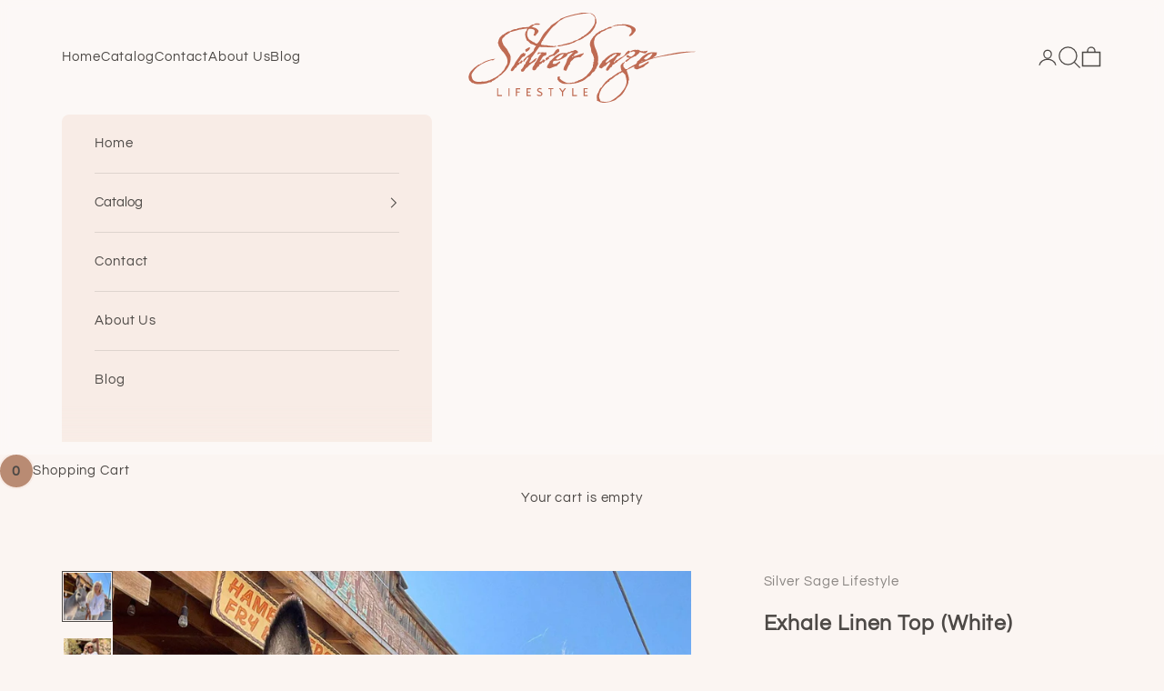

--- FILE ---
content_type: text/html; charset=utf-8
request_url: https://silversagelifestyle.com/products/exhale-linen-top-white
body_size: 24679
content:
<!doctype html>

<html class="no-js" lang="en" dir="ltr">
  <head>
    <meta charset="utf-8">
    <meta
      name="viewport"
      content="width=device-width, initial-scale=1.0, height=device-height, minimum-scale=1.0, maximum-scale=5.0"
    >

    <title>
      Exhale Linen Top (White)
    </title><meta name="description" content="Exhale the negative and inhale the beauty of our Exhale Linen Top. This top has an easy flattering fit. Elegant, yet casual with an organic texture. Roll up the sleeves for an everyday look. Fits true to size. Made in Italy."><link rel="canonical" href="https://silversagelifestyle.com/products/exhale-linen-top-white"><link rel="shortcut icon" href="//silversagelifestyle.com/cdn/shop/files/Silver_Sage_Lifestyle_Favicon.png?v=1710261680&width=96">
      <link rel="apple-touch-icon" href="//silversagelifestyle.com/cdn/shop/files/Silver_Sage_Lifestyle_Favicon.png?v=1710261680&width=180"><link rel="preconnect" href="https://fonts.shopifycdn.com" crossorigin>
    <link rel="dns-prefetch" href="https://productreviews.shopifycdn.com"><link
        rel="preload"
        href="//silversagelifestyle.com/cdn/fonts/proza_libre/prozalibre_n4.f0507b32b728d57643b7359f19cd41165a2ba3ad.woff2"
        as="font"
        type="font/woff2"
        crossorigin
      ><link rel="preload" href="//silversagelifestyle.com/cdn/fonts/questrial/questrial_n4.66abac5d8209a647b4bf8089b0451928ef144c07.woff2" as="font" type="font/woff2" crossorigin><meta property="og:type" content="product">
  <meta property="og:title" content="Exhale Linen Top (White)">
  <meta
    property="product:price:amount"
    content="74.00"
  >
  <meta property="product:price:currency" content="USD"><meta property="og:image" content="http://silversagelifestyle.com/cdn/shop/files/exhale-linen-top-white-1.jpg?v=1705515986&width=2048">
  <meta property="og:image:secure_url" content="https://silversagelifestyle.com/cdn/shop/files/exhale-linen-top-white-1.jpg?v=1705515986&width=2048">
  <meta property="og:image:width" content="1920">
  <meta property="og:image:height" content="1920"><meta property="og:description" content="Exhale the negative and inhale the beauty of our Exhale Linen Top. This top has an easy flattering fit. Elegant, yet casual with an organic texture. Roll up the sleeves for an everyday look. Fits true to size. Made in Italy."><meta property="og:url" content="https://silversagelifestyle.com/products/exhale-linen-top-white">
<meta property="og:site_name" content="Silver Sage Lifestyle"><meta name="twitter:card" content="summary"><meta name="twitter:title" content="Exhale Linen Top (White)">
  <meta name="twitter:description" content="Exhale the negative and inhale the beauty of our Exhale Linen Top. This top has an easy flattering fit. Elegant, yet casual with an organic texture. Roll up the sleeves for an everyday look. Fits true to size. Made in Italy."><meta name="twitter:image" content="https://silversagelifestyle.com/cdn/shop/files/exhale-linen-top-white-1.jpg?crop=center&height=1200&v=1705515986&width=1200">
  <meta name="twitter:image:alt" content="Exhale Linen Top (White)">
  <script async crossorigin fetchpriority="high" src="/cdn/shopifycloud/importmap-polyfill/es-modules-shim.2.4.0.js"></script>
<script type="application/ld+json">
    {
      "@context": "https://schema.org",
      "@type": "Product",
      "productID": 7033487130675,
      "offers": [{
            "@type": "Offer",
            "name": "Small",
            "availability":"https://schema.org/OutOfStock",
            "price": 74.0,
            "priceCurrency": "USD",
            "priceValidUntil": "2026-01-30","sku": "29999-30000","mpn": "29999-30000","url": "https://silversagelifestyle.com/products/exhale-linen-top-white?variant=41641547759667"
          },
{
            "@type": "Offer",
            "name": "Medium",
            "availability":"https://schema.org/OutOfStock",
            "price": 74.0,
            "priceCurrency": "USD",
            "priceValidUntil": "2026-01-30","sku": "29999-30001","mpn": "29999-30001","url": "https://silversagelifestyle.com/products/exhale-linen-top-white?variant=41641547792435"
          },
{
            "@type": "Offer",
            "name": "Large",
            "availability":"https://schema.org/OutOfStock",
            "price": 74.0,
            "priceCurrency": "USD",
            "priceValidUntil": "2026-01-30","sku": "29999-30002","mpn": "29999-30002","url": "https://silversagelifestyle.com/products/exhale-linen-top-white?variant=41641547825203"
          }
],"brand": {
        "@type": "Brand",
        "name": "Silver Sage Lifestyle"
      },
      "name": "Exhale Linen Top (White)",
      "description": "Exhale the negative and inhale the beauty of our Exhale Linen Top. This top has an easy flattering fit. Elegant, yet casual with an organic texture. Roll up the sleeves for an everyday look. Fits true to size. Made in Italy.",
      "category": "",
      "url": "https://silversagelifestyle.com/products/exhale-linen-top-white",
      "sku": "29999-30000","mpn": "29999-30000","weight": {
        "@type": "QuantitativeValue",
        "unitCode": "lb",
        "value": 1.0
        },"image": {
        "@type": "ImageObject",
        "url": "https://silversagelifestyle.com/cdn/shop/files/exhale-linen-top-white-1.jpg?v=1705515986&width=1024",
        "image": "https://silversagelifestyle.com/cdn/shop/files/exhale-linen-top-white-1.jpg?v=1705515986&width=1024",
        "name": "Exhale Linen Top (White)",
        "width": "1024",
        "height": "1024"
      }
    }
  </script>



  <script type="application/ld+json">
    {
      "@context": "https://schema.org",
      "@type": "BreadcrumbList",
    "itemListElement": [{
        "@type": "ListItem",
        "position": 1,
        "name": "Home",
        "item": "https://silversagelifestyle.com"
      },{
            "@type": "ListItem",
            "position": 2,
            "name": "Exhale Linen Top (White)",
            "item": "https://silversagelifestyle.com/products/exhale-linen-top-white"
          }]
    }
  </script>

<style>/* Typography - Headings */
    @font-face {
  font-family: "Proza Libre";
  font-weight: 400;
  font-style: normal;
  font-display: fallback;
  src: url("//silversagelifestyle.com/cdn/fonts/proza_libre/prozalibre_n4.f0507b32b728d57643b7359f19cd41165a2ba3ad.woff2") format("woff2"),
       url("//silversagelifestyle.com/cdn/fonts/proza_libre/prozalibre_n4.11ea93e06205ad0e376283cb5b58368f304c1fe5.woff") format("woff");
}

@font-face {
  font-family: "Proza Libre";
  font-weight: 400;
  font-style: italic;
  font-display: fallback;
  src: url("//silversagelifestyle.com/cdn/fonts/proza_libre/prozalibre_i4.fd59a69759c8ff2f0db3fa744a333dc414728870.woff2") format("woff2"),
       url("//silversagelifestyle.com/cdn/fonts/proza_libre/prozalibre_i4.27b0ea1cb14275c30318a8a91b6ed8f2d59ab056.woff") format("woff");
}

/* Typography - Body Text */
    @font-face {
  font-family: Questrial;
  font-weight: 400;
  font-style: normal;
  font-display: fallback;
  src: url("//silversagelifestyle.com/cdn/fonts/questrial/questrial_n4.66abac5d8209a647b4bf8089b0451928ef144c07.woff2") format("woff2"),
       url("//silversagelifestyle.com/cdn/fonts/questrial/questrial_n4.e86c53e77682db9bf4b0ee2dd71f214dc16adda4.woff") format("woff");
}

:root {


  /* -------------------------------------------------- */
  /*               Typography Styles                    */
  /* -------------------------------------------------- */


    /* Define body text typography */
      --type-base-font-family: Questrial, sans-serif;
      --type-base-weight: 400;
      --type-base-style: normal;
      --type-base-letter-spacing: 0.06em;

    /* Define heading typography */
      --type-heading-font-family: "Proza Libre", sans-serif;
      --type-heading-weight: 400;
      --type-heading-style: normal;
      --type-heading-text-transform: uppercase;
      --type-heading-letter-spacing: 0.16em;

      /* Define Button typography */
      --type-button-font: var(--type-base-style) var(--type-base-weight) var(--type-sm) / 1.65 var(--type-base-font-family);
      --type-button-text-transform: uppercase;
      --type-button-letter-spacing: 0.18em;

      /* Font sizes */
      --type-heading-size-scale: 1.1;
      --type-title-size: calc(clamp(1.5rem, 1.175rem + 1.00vw, 2.5rem) * var(--type-heading-size-scale));
      --type-h1-size: calc(clamp(1.425rem, 1.15rem + 0.98vw, 2rem) * var(--type-heading-size-scale));
      --type-h2-size: calc(clamp(1.20rem, 1.075rem + 0.78vw, 1.75rem) * var(--type-heading-size-scale));
      --type-h3-size: calc(clamp(1.125rem, 1.03rem + 0.39vw, 1.4rem) * var(--type-heading-size-scale));
      --type-h4-size: calc(clamp(1rem, 0.95rem + 0.20vw, 1.125rem) * var(--type-heading-size-scale));
      --type-h5-size: calc(0.90rem * var(--type-heading-size-scale));
      --type-h6-size: calc(0.80rem * var(--type-heading-size-scale));

      --type-xs: 0.66015625rem;
      --type-sm: 0.75rem;
      --type-base: 0.8125rem;
      --type-lg: 0.9140625rem;
      --type-xl: 1.201171875rem;

  /* -------------------------------------------------- */
  /*               Colour                               */
  /* -------------------------------------------------- */

      /* Define Color settings */--color-accent: 185 139 115;
      --color-body-text: 77 73 70;
      --color-background-primary: 251 245 242;
      --color-background-secondary: 247 233 223;
      --color-border: 225 219 216;
      --color-page-overlay: 0 0 0 / 0.4;

      /* Define Button colors */
      --color-button-background-primary: 185 139 115;
      --color-button-text-primary: 253 243 236;

      /*  DefineStatus colors */
      --color-success-background: 230 234 216;
      --color-success-text: 153 193 116;
      --color-warning-background: 251 237 226;
      --color-warning-text: 249 177 110;
      --color-error-background: 251 216 214;
      --color-error-text: 249 126 126;

      /* Product colors */
      --color-on-sale-text: 165 165 141;
      --color-on-sale-badge-background: 165 165 141;
      --color-on-sale-badge-text: 0 0 0 / 0.65;
      --color-sold-out-badge-background: 179 138 120;
      --color-sold-out-badge-text: 255 255 255;
      --color-custom-badge-background: 221 195 177;
      --color-custom-badge-text: 0 0 0 / 0.65;
      --color-star-color: 183 183 164;

      /* Header colors */--color-header-background: 253 249 248;
      --color-header-text: 77 73 70;
      --color-header-border-color: 227 223 221;

      /* Footer colors */--color-footer-background: 78 86 57;
      --color-footer-text: 253 249 248;
      --color-footer-border-color: 104 110 86;

      /* Modal colors */--color-modal-background: 248 236 230;
      --color-modal-text: 77 73 70;
      --color-modal-border-color: 222 212 206;

      /* Drawer colors (reuse the same as modal) */
      --color-drawer-background: 248 236 230;
      --color-drawer-text: 77 73 70;
      --color-drawer-border: 222 212 206;

      /* Popover background (uses the primary background) */
      --color-popover-background: 247 233 223;
      --color-popover-text: 77 73 70;
      --color-popover-border: 225 219 216;

  /* -------------------------------------------------- */
  /*           CSS Variable Declarations                */
  /* -------------------------------------------------- */

      /* Rounded variables (used for border radius) */
      --border-rounded: 9999px;
      --button-border-radius: 0.25rem;
      --input-border-radius: 0.25rem;

      /* Box shadow */
      --shadow-sm: 0 2px 6px rgb(0 0 0 / 0.1);
      --shadow: 0 5px 15px rgb(0 0 0 / 0.1);
      --shadow-md: 0 5px 30px rgb(0 0 0 / 0.1);
      --shadow-block: px px px rgb(var(--color-body-text) / 0.0);


      /* Container */
      --container-max-width: 100%;
      --container-xxs: 25.65rem;
      --container-xs: 32.0rem;
      --container-sm: 48.0rem;
      --container-md: 66.0rem;
      --container-lg: 80.0rem;
      --container-xl: 96.0rem;
      --container-gutter: 1.75rem;

      /* Section vertical spacing */
      --section-bordered-vertical-spacing: 2.5rem;
      --section-bordered-vertical-spacing-tight:2.5rem;
      --section-non-bordered-vertical-spacing:3.75rem;
      --section-non-bordered-vertical-spacing-tight:3.75rem;

      /* Section stack gaps */
      --section-stack-gap:3rem;
      --section-stack-gap-tight: 2.25rem;

      /* Form settings */
      --form-gap: 1.25rem; /* Gap between fieldset and submit button */
      --form-fieldset-gap: 1rem; /* Gap between each form input within a fieldset */
      --form-control-gap: 0.725rem; /* Gap between input and label (ignored for sliding label) */
      --checkbox-control-gap: 0.85rem; /* Horizontal gap between checkbox and its associated label */
      --input-vertical-padding: 0.65rem; /* Vertical padding for input, textarea and native select */
      --input-horizontal-padding: 0.8rem; /* Horizontal padding for input, textarea and native select */
      --checkbox-size: 1.0rem; /* Size (width and height) for checkbox */

      /* Other sizes */
      --sticky-area-height: calc(var(--announcement-bar--sticky-enabled, 0) * var(--announcement-bar--height, 0px) + var(--header--sticky-enabled, 0) * var(--header--height, 0px));

      /* Animations support */
      --transform-logical-flip: 1;
      --transform-origin-start: center;
      --transform-origin-end: center;

  /* -------------------------------------------------- */
  /*                       Other                         */
  /* -------------------------------------------------- */

      --checkmark-svg-url: url(//silversagelifestyle.com/cdn/shop/t/2/assets/checkmark.svg?v=159746954439969252391705503535);
      --cursor-zoom-in-svg-url: url(//silversagelifestyle.com/cdn/shop/t/2/assets/cursor-zoom-in.svg?v=171912205856266444801705503535);
    }

    [dir="rtl"]:root {
      /* RTL support */
      --transform-logical-flip: -1;
      --transform-origin-start: right;
      --transform-origin-end: left;
    }

  /* -------------------------------------------------- */
  /*                   Responsiveness                   */
  /* -------------------------------------------------- */
    @media screen and (min-width: 768px) {
      :root {
        /* Typography (font size) */
        --type-xs: 0.791015625rem;
        --type-sm: 0.87890625rem;
        --type-base: 0.9375rem;
        --type-lg: 1.11328125rem;
        --type-xl: 1.34765625rem;

        /* Spacing settings */
        --container-gutter: 3.25rem;
      }
    }

    @media screen and (min-width: 992px) {
      :root {
        /* Spacing settings */
        --container-gutter: 4.25rem;

        --section-bordered-vertical-spacing: 5rem;
        --section-bordered-vertical-spacing-tight: 4rem;
        --section-non-bordered-vertical-spacing: 7rem;
        --section-non-bordered-vertical-spacing-tight: 6rem;

        --section-stack-gap:5.45rem;
        --section-stack-gap-tight:5.45rem;
      }
    }
</style>
<script>
  document.documentElement.classList.replace('no-js', 'js');

  // This allows to expose several variables to the global scope, to be used in scripts
  window.themeVariables = {
    settings: {
      showPageTransition: null,
      pageType: "product",
      moneyFormat: "${{amount}}",
      moneyWithCurrencyFormat: "${{amount}} USD",
      currencyCodeEnabled: true,
      cartType: "drawer"
    },

    strings: {
      addToCartButton: "Add to cart",
      soldOutButton: "Sold out",
      preOrderButton: "Pre-Order",
      unavailableButton: "Unavailable",
      addedToCart: "Added to your cart!",
      closeGallery: "Close gallery",
      zoomGallery: "Zoom picture",
      errorGallery: "Error: Image Load Failed",
      soldOutBadge: "Sold out",
      discountBadge: "Save @@",
      sku: "SKU:",
      shippingEstimatorNoResults: "We\u0026#39;re sorry, we do not ship to your address.",
      shippingEstimatorOneResult: "There is one shipping rate for your address:",
      shippingEstimatorMultipleResults: "There are several shipping rates for your address:",
      shippingEstimatorError: "One or more error occurred while retrieving shipping rates:",
      next: "Next",
      previous: "Previous"
    },

    mediaQueries: {
      'sm': 'screen and (min-width: 768px)',
      'md': 'screen and (min-width: 992px)',
      'lg': 'screen and (min-width: 1200px)',
      'xl': 'screen and (min-width: 1400px)',
      '2xl': 'screen and (min-width: 1600px)',
      'sm-max': 'screen and (max-width: 767px)',
      'md-max': 'screen and (max-width: 991px)',
      'lg-max': 'screen and (max-width: 1199px)',
      'xl-max': 'screen and (max-width: 1399px)',
      '2xl-max': 'screen and (max-width: 1599px)',
      'motion-safe': '(prefers-reduced-motion: no-preference)',
      'motion-reduce': '(prefers-reduced-motion: reduce)',
      'supports-hover': 'screen and (pointer: fine)',
      'supports-touch': 'screen and (hover: none)'
    }
  };window.addEventListener('pageshow', async (event) => {
      const isReloaded = (window.performance.navigation && window.performance.navigation.type === 1) || window.performance.getEntriesByType('navigation').map((nav) => nav.type).includes('reload');
      const animationType = "slide_reveal_across";
      if (window.matchMedia('(prefers-reduced-motion: no-preference)').matches && !event.persisted && document.referrer.includes(location.host)) {
        const overlay = document.createElement('transition-overlay');
        overlay.setAttribute('animation-type', animationType);
        overlay.style.backgroundColor = '#FBF5F2';
        document.body.appendChild(overlay);
      }
      document.body.style.setProperty('opacity', '1');
    });</script>
<script type="importmap">{
        "imports": {
          "dependencies": "//silversagelifestyle.com/cdn/shop/t/2/assets/dependencies.js?v=80110513676343578611705503517",
          "theme": "//silversagelifestyle.com/cdn/shop/t/2/assets/theme.js?v=100527003097943441551705503517",
          "photoswipe": "//silversagelifestyle.com/cdn/shop/t/2/assets/photoswipe.min.js?v=150942728947575519601705503517"
        }
      }
    </script>

    <script type="module" src="//silversagelifestyle.com/cdn/shop/t/2/assets/dependencies.js?v=80110513676343578611705503517"></script>
    <script type="module" src="//silversagelifestyle.com/cdn/shop/t/2/assets/theme.js?v=100527003097943441551705503517"></script>

    <script>window.performance && window.performance.mark && window.performance.mark('shopify.content_for_header.start');</script><meta id="shopify-digital-wallet" name="shopify-digital-wallet" content="/58884096051/digital_wallets/dialog">
<meta name="shopify-checkout-api-token" content="984ed05f1456aa377ee34020003200d5">
<meta id="in-context-paypal-metadata" data-shop-id="58884096051" data-venmo-supported="false" data-environment="production" data-locale="en_US" data-paypal-v4="true" data-currency="USD">
<link rel="alternate" type="application/json+oembed" href="https://silversagelifestyle.com/products/exhale-linen-top-white.oembed">
<script async="async" src="/checkouts/internal/preloads.js?locale=en-US"></script>
<link rel="preconnect" href="https://shop.app" crossorigin="anonymous">
<script async="async" src="https://shop.app/checkouts/internal/preloads.js?locale=en-US&shop_id=58884096051" crossorigin="anonymous"></script>
<script id="apple-pay-shop-capabilities" type="application/json">{"shopId":58884096051,"countryCode":"US","currencyCode":"USD","merchantCapabilities":["supports3DS"],"merchantId":"gid:\/\/shopify\/Shop\/58884096051","merchantName":"Silver Sage Lifestyle","requiredBillingContactFields":["postalAddress","email","phone"],"requiredShippingContactFields":["postalAddress","email","phone"],"shippingType":"shipping","supportedNetworks":["visa","masterCard","amex","discover","elo","jcb"],"total":{"type":"pending","label":"Silver Sage Lifestyle","amount":"1.00"},"shopifyPaymentsEnabled":true,"supportsSubscriptions":true}</script>
<script id="shopify-features" type="application/json">{"accessToken":"984ed05f1456aa377ee34020003200d5","betas":["rich-media-storefront-analytics"],"domain":"silversagelifestyle.com","predictiveSearch":true,"shopId":58884096051,"locale":"en"}</script>
<script>var Shopify = Shopify || {};
Shopify.shop = "d4263d-3.myshopify.com";
Shopify.locale = "en";
Shopify.currency = {"active":"USD","rate":"1.0"};
Shopify.country = "US";
Shopify.theme = {"name":"Cashmere-theme","id":126743740467,"schema_name":"Elegant Theme","schema_version":"1.0.0","theme_store_id":null,"role":"main"};
Shopify.theme.handle = "null";
Shopify.theme.style = {"id":null,"handle":null};
Shopify.cdnHost = "silversagelifestyle.com/cdn";
Shopify.routes = Shopify.routes || {};
Shopify.routes.root = "/";</script>
<script type="module">!function(o){(o.Shopify=o.Shopify||{}).modules=!0}(window);</script>
<script>!function(o){function n(){var o=[];function n(){o.push(Array.prototype.slice.apply(arguments))}return n.q=o,n}var t=o.Shopify=o.Shopify||{};t.loadFeatures=n(),t.autoloadFeatures=n()}(window);</script>
<script>
  window.ShopifyPay = window.ShopifyPay || {};
  window.ShopifyPay.apiHost = "shop.app\/pay";
  window.ShopifyPay.redirectState = null;
</script>
<script id="shop-js-analytics" type="application/json">{"pageType":"product"}</script>
<script defer="defer" async type="module" src="//silversagelifestyle.com/cdn/shopifycloud/shop-js/modules/v2/client.init-shop-cart-sync_BApSsMSl.en.esm.js"></script>
<script defer="defer" async type="module" src="//silversagelifestyle.com/cdn/shopifycloud/shop-js/modules/v2/chunk.common_CBoos6YZ.esm.js"></script>
<script type="module">
  await import("//silversagelifestyle.com/cdn/shopifycloud/shop-js/modules/v2/client.init-shop-cart-sync_BApSsMSl.en.esm.js");
await import("//silversagelifestyle.com/cdn/shopifycloud/shop-js/modules/v2/chunk.common_CBoos6YZ.esm.js");

  window.Shopify.SignInWithShop?.initShopCartSync?.({"fedCMEnabled":true,"windoidEnabled":true});

</script>
<script defer="defer" async type="module" src="//silversagelifestyle.com/cdn/shopifycloud/shop-js/modules/v2/client.payment-terms_BHOWV7U_.en.esm.js"></script>
<script defer="defer" async type="module" src="//silversagelifestyle.com/cdn/shopifycloud/shop-js/modules/v2/chunk.common_CBoos6YZ.esm.js"></script>
<script defer="defer" async type="module" src="//silversagelifestyle.com/cdn/shopifycloud/shop-js/modules/v2/chunk.modal_Bu1hFZFC.esm.js"></script>
<script type="module">
  await import("//silversagelifestyle.com/cdn/shopifycloud/shop-js/modules/v2/client.payment-terms_BHOWV7U_.en.esm.js");
await import("//silversagelifestyle.com/cdn/shopifycloud/shop-js/modules/v2/chunk.common_CBoos6YZ.esm.js");
await import("//silversagelifestyle.com/cdn/shopifycloud/shop-js/modules/v2/chunk.modal_Bu1hFZFC.esm.js");

  
</script>
<script>
  window.Shopify = window.Shopify || {};
  if (!window.Shopify.featureAssets) window.Shopify.featureAssets = {};
  window.Shopify.featureAssets['shop-js'] = {"shop-cart-sync":["modules/v2/client.shop-cart-sync_DJczDl9f.en.esm.js","modules/v2/chunk.common_CBoos6YZ.esm.js"],"init-fed-cm":["modules/v2/client.init-fed-cm_BzwGC0Wi.en.esm.js","modules/v2/chunk.common_CBoos6YZ.esm.js"],"init-windoid":["modules/v2/client.init-windoid_BS26ThXS.en.esm.js","modules/v2/chunk.common_CBoos6YZ.esm.js"],"init-shop-email-lookup-coordinator":["modules/v2/client.init-shop-email-lookup-coordinator_DFwWcvrS.en.esm.js","modules/v2/chunk.common_CBoos6YZ.esm.js"],"shop-cash-offers":["modules/v2/client.shop-cash-offers_DthCPNIO.en.esm.js","modules/v2/chunk.common_CBoos6YZ.esm.js","modules/v2/chunk.modal_Bu1hFZFC.esm.js"],"shop-button":["modules/v2/client.shop-button_D_JX508o.en.esm.js","modules/v2/chunk.common_CBoos6YZ.esm.js"],"shop-toast-manager":["modules/v2/client.shop-toast-manager_tEhgP2F9.en.esm.js","modules/v2/chunk.common_CBoos6YZ.esm.js"],"avatar":["modules/v2/client.avatar_BTnouDA3.en.esm.js"],"pay-button":["modules/v2/client.pay-button_BuNmcIr_.en.esm.js","modules/v2/chunk.common_CBoos6YZ.esm.js"],"init-shop-cart-sync":["modules/v2/client.init-shop-cart-sync_BApSsMSl.en.esm.js","modules/v2/chunk.common_CBoos6YZ.esm.js"],"shop-login-button":["modules/v2/client.shop-login-button_DwLgFT0K.en.esm.js","modules/v2/chunk.common_CBoos6YZ.esm.js","modules/v2/chunk.modal_Bu1hFZFC.esm.js"],"init-customer-accounts-sign-up":["modules/v2/client.init-customer-accounts-sign-up_TlVCiykN.en.esm.js","modules/v2/client.shop-login-button_DwLgFT0K.en.esm.js","modules/v2/chunk.common_CBoos6YZ.esm.js","modules/v2/chunk.modal_Bu1hFZFC.esm.js"],"init-shop-for-new-customer-accounts":["modules/v2/client.init-shop-for-new-customer-accounts_DrjXSI53.en.esm.js","modules/v2/client.shop-login-button_DwLgFT0K.en.esm.js","modules/v2/chunk.common_CBoos6YZ.esm.js","modules/v2/chunk.modal_Bu1hFZFC.esm.js"],"init-customer-accounts":["modules/v2/client.init-customer-accounts_C0Oh2ljF.en.esm.js","modules/v2/client.shop-login-button_DwLgFT0K.en.esm.js","modules/v2/chunk.common_CBoos6YZ.esm.js","modules/v2/chunk.modal_Bu1hFZFC.esm.js"],"shop-follow-button":["modules/v2/client.shop-follow-button_C5D3XtBb.en.esm.js","modules/v2/chunk.common_CBoos6YZ.esm.js","modules/v2/chunk.modal_Bu1hFZFC.esm.js"],"checkout-modal":["modules/v2/client.checkout-modal_8TC_1FUY.en.esm.js","modules/v2/chunk.common_CBoos6YZ.esm.js","modules/v2/chunk.modal_Bu1hFZFC.esm.js"],"lead-capture":["modules/v2/client.lead-capture_D-pmUjp9.en.esm.js","modules/v2/chunk.common_CBoos6YZ.esm.js","modules/v2/chunk.modal_Bu1hFZFC.esm.js"],"shop-login":["modules/v2/client.shop-login_BmtnoEUo.en.esm.js","modules/v2/chunk.common_CBoos6YZ.esm.js","modules/v2/chunk.modal_Bu1hFZFC.esm.js"],"payment-terms":["modules/v2/client.payment-terms_BHOWV7U_.en.esm.js","modules/v2/chunk.common_CBoos6YZ.esm.js","modules/v2/chunk.modal_Bu1hFZFC.esm.js"]};
</script>
<script>(function() {
  var isLoaded = false;
  function asyncLoad() {
    if (isLoaded) return;
    isLoaded = true;
    var urls = ["https:\/\/chimpstatic.com\/mcjs-connected\/js\/users\/f2fb06ccadaeb8ec121feb2ed\/2ecab5b3ff48da65bf55cee93.js?shop=d4263d-3.myshopify.com"];
    for (var i = 0; i < urls.length; i++) {
      var s = document.createElement('script');
      s.type = 'text/javascript';
      s.async = true;
      s.src = urls[i];
      var x = document.getElementsByTagName('script')[0];
      x.parentNode.insertBefore(s, x);
    }
  };
  if(window.attachEvent) {
    window.attachEvent('onload', asyncLoad);
  } else {
    window.addEventListener('load', asyncLoad, false);
  }
})();</script>
<script id="__st">var __st={"a":58884096051,"offset":-28800,"reqid":"4e2f7cb0-ce8b-4a9d-a0ea-0da43fe15ab4-1768914695","pageurl":"silversagelifestyle.com\/products\/exhale-linen-top-white","u":"2021eae55b37","p":"product","rtyp":"product","rid":7033487130675};</script>
<script>window.ShopifyPaypalV4VisibilityTracking = true;</script>
<script id="captcha-bootstrap">!function(){'use strict';const t='contact',e='account',n='new_comment',o=[[t,t],['blogs',n],['comments',n],[t,'customer']],c=[[e,'customer_login'],[e,'guest_login'],[e,'recover_customer_password'],[e,'create_customer']],r=t=>t.map((([t,e])=>`form[action*='/${t}']:not([data-nocaptcha='true']) input[name='form_type'][value='${e}']`)).join(','),a=t=>()=>t?[...document.querySelectorAll(t)].map((t=>t.form)):[];function s(){const t=[...o],e=r(t);return a(e)}const i='password',u='form_key',d=['recaptcha-v3-token','g-recaptcha-response','h-captcha-response',i],f=()=>{try{return window.sessionStorage}catch{return}},m='__shopify_v',_=t=>t.elements[u];function p(t,e,n=!1){try{const o=window.sessionStorage,c=JSON.parse(o.getItem(e)),{data:r}=function(t){const{data:e,action:n}=t;return t[m]||n?{data:e,action:n}:{data:t,action:n}}(c);for(const[e,n]of Object.entries(r))t.elements[e]&&(t.elements[e].value=n);n&&o.removeItem(e)}catch(o){console.error('form repopulation failed',{error:o})}}const l='form_type',E='cptcha';function T(t){t.dataset[E]=!0}const w=window,h=w.document,L='Shopify',v='ce_forms',y='captcha';let A=!1;((t,e)=>{const n=(g='f06e6c50-85a8-45c8-87d0-21a2b65856fe',I='https://cdn.shopify.com/shopifycloud/storefront-forms-hcaptcha/ce_storefront_forms_captcha_hcaptcha.v1.5.2.iife.js',D={infoText:'Protected by hCaptcha',privacyText:'Privacy',termsText:'Terms'},(t,e,n)=>{const o=w[L][v],c=o.bindForm;if(c)return c(t,g,e,D).then(n);var r;o.q.push([[t,g,e,D],n]),r=I,A||(h.body.append(Object.assign(h.createElement('script'),{id:'captcha-provider',async:!0,src:r})),A=!0)});var g,I,D;w[L]=w[L]||{},w[L][v]=w[L][v]||{},w[L][v].q=[],w[L][y]=w[L][y]||{},w[L][y].protect=function(t,e){n(t,void 0,e),T(t)},Object.freeze(w[L][y]),function(t,e,n,w,h,L){const[v,y,A,g]=function(t,e,n){const i=e?o:[],u=t?c:[],d=[...i,...u],f=r(d),m=r(i),_=r(d.filter((([t,e])=>n.includes(e))));return[a(f),a(m),a(_),s()]}(w,h,L),I=t=>{const e=t.target;return e instanceof HTMLFormElement?e:e&&e.form},D=t=>v().includes(t);t.addEventListener('submit',(t=>{const e=I(t);if(!e)return;const n=D(e)&&!e.dataset.hcaptchaBound&&!e.dataset.recaptchaBound,o=_(e),c=g().includes(e)&&(!o||!o.value);(n||c)&&t.preventDefault(),c&&!n&&(function(t){try{if(!f())return;!function(t){const e=f();if(!e)return;const n=_(t);if(!n)return;const o=n.value;o&&e.removeItem(o)}(t);const e=Array.from(Array(32),(()=>Math.random().toString(36)[2])).join('');!function(t,e){_(t)||t.append(Object.assign(document.createElement('input'),{type:'hidden',name:u})),t.elements[u].value=e}(t,e),function(t,e){const n=f();if(!n)return;const o=[...t.querySelectorAll(`input[type='${i}']`)].map((({name:t})=>t)),c=[...d,...o],r={};for(const[a,s]of new FormData(t).entries())c.includes(a)||(r[a]=s);n.setItem(e,JSON.stringify({[m]:1,action:t.action,data:r}))}(t,e)}catch(e){console.error('failed to persist form',e)}}(e),e.submit())}));const S=(t,e)=>{t&&!t.dataset[E]&&(n(t,e.some((e=>e===t))),T(t))};for(const o of['focusin','change'])t.addEventListener(o,(t=>{const e=I(t);D(e)&&S(e,y())}));const B=e.get('form_key'),M=e.get(l),P=B&&M;t.addEventListener('DOMContentLoaded',(()=>{const t=y();if(P)for(const e of t)e.elements[l].value===M&&p(e,B);[...new Set([...A(),...v().filter((t=>'true'===t.dataset.shopifyCaptcha))])].forEach((e=>S(e,t)))}))}(h,new URLSearchParams(w.location.search),n,t,e,['guest_login'])})(!0,!0)}();</script>
<script integrity="sha256-4kQ18oKyAcykRKYeNunJcIwy7WH5gtpwJnB7kiuLZ1E=" data-source-attribution="shopify.loadfeatures" defer="defer" src="//silversagelifestyle.com/cdn/shopifycloud/storefront/assets/storefront/load_feature-a0a9edcb.js" crossorigin="anonymous"></script>
<script crossorigin="anonymous" defer="defer" src="//silversagelifestyle.com/cdn/shopifycloud/storefront/assets/shopify_pay/storefront-65b4c6d7.js?v=20250812"></script>
<script data-source-attribution="shopify.dynamic_checkout.dynamic.init">var Shopify=Shopify||{};Shopify.PaymentButton=Shopify.PaymentButton||{isStorefrontPortableWallets:!0,init:function(){window.Shopify.PaymentButton.init=function(){};var t=document.createElement("script");t.src="https://silversagelifestyle.com/cdn/shopifycloud/portable-wallets/latest/portable-wallets.en.js",t.type="module",document.head.appendChild(t)}};
</script>
<script data-source-attribution="shopify.dynamic_checkout.buyer_consent">
  function portableWalletsHideBuyerConsent(e){var t=document.getElementById("shopify-buyer-consent"),n=document.getElementById("shopify-subscription-policy-button");t&&n&&(t.classList.add("hidden"),t.setAttribute("aria-hidden","true"),n.removeEventListener("click",e))}function portableWalletsShowBuyerConsent(e){var t=document.getElementById("shopify-buyer-consent"),n=document.getElementById("shopify-subscription-policy-button");t&&n&&(t.classList.remove("hidden"),t.removeAttribute("aria-hidden"),n.addEventListener("click",e))}window.Shopify?.PaymentButton&&(window.Shopify.PaymentButton.hideBuyerConsent=portableWalletsHideBuyerConsent,window.Shopify.PaymentButton.showBuyerConsent=portableWalletsShowBuyerConsent);
</script>
<script>
  function portableWalletsCleanup(e){e&&e.src&&console.error("Failed to load portable wallets script "+e.src);var t=document.querySelectorAll("shopify-accelerated-checkout .shopify-payment-button__skeleton, shopify-accelerated-checkout-cart .wallet-cart-button__skeleton"),e=document.getElementById("shopify-buyer-consent");for(let e=0;e<t.length;e++)t[e].remove();e&&e.remove()}function portableWalletsNotLoadedAsModule(e){e instanceof ErrorEvent&&"string"==typeof e.message&&e.message.includes("import.meta")&&"string"==typeof e.filename&&e.filename.includes("portable-wallets")&&(window.removeEventListener("error",portableWalletsNotLoadedAsModule),window.Shopify.PaymentButton.failedToLoad=e,"loading"===document.readyState?document.addEventListener("DOMContentLoaded",window.Shopify.PaymentButton.init):window.Shopify.PaymentButton.init())}window.addEventListener("error",portableWalletsNotLoadedAsModule);
</script>

<script type="module" src="https://silversagelifestyle.com/cdn/shopifycloud/portable-wallets/latest/portable-wallets.en.js" onError="portableWalletsCleanup(this)" crossorigin="anonymous"></script>
<script nomodule>
  document.addEventListener("DOMContentLoaded", portableWalletsCleanup);
</script>

<link id="shopify-accelerated-checkout-styles" rel="stylesheet" media="screen" href="https://silversagelifestyle.com/cdn/shopifycloud/portable-wallets/latest/accelerated-checkout-backwards-compat.css" crossorigin="anonymous">
<style id="shopify-accelerated-checkout-cart">
        #shopify-buyer-consent {
  margin-top: 1em;
  display: inline-block;
  width: 100%;
}

#shopify-buyer-consent.hidden {
  display: none;
}

#shopify-subscription-policy-button {
  background: none;
  border: none;
  padding: 0;
  text-decoration: underline;
  font-size: inherit;
  cursor: pointer;
}

#shopify-subscription-policy-button::before {
  box-shadow: none;
}

      </style>

<script>window.performance && window.performance.mark && window.performance.mark('shopify.content_for_header.end');</script>
<link href="//silversagelifestyle.com/cdn/shop/t/2/assets/theme.css?v=97833275415398805741705503517" rel="stylesheet" type="text/css" media="all" /><link href="https://monorail-edge.shopifysvc.com" rel="dns-prefetch">
<script>(function(){if ("sendBeacon" in navigator && "performance" in window) {try {var session_token_from_headers = performance.getEntriesByType('navigation')[0].serverTiming.find(x => x.name == '_s').description;} catch {var session_token_from_headers = undefined;}var session_cookie_matches = document.cookie.match(/_shopify_s=([^;]*)/);var session_token_from_cookie = session_cookie_matches && session_cookie_matches.length === 2 ? session_cookie_matches[1] : "";var session_token = session_token_from_headers || session_token_from_cookie || "";function handle_abandonment_event(e) {var entries = performance.getEntries().filter(function(entry) {return /monorail-edge.shopifysvc.com/.test(entry.name);});if (!window.abandonment_tracked && entries.length === 0) {window.abandonment_tracked = true;var currentMs = Date.now();var navigation_start = performance.timing.navigationStart;var payload = {shop_id: 58884096051,url: window.location.href,navigation_start,duration: currentMs - navigation_start,session_token,page_type: "product"};window.navigator.sendBeacon("https://monorail-edge.shopifysvc.com/v1/produce", JSON.stringify({schema_id: "online_store_buyer_site_abandonment/1.1",payload: payload,metadata: {event_created_at_ms: currentMs,event_sent_at_ms: currentMs}}));}}window.addEventListener('pagehide', handle_abandonment_event);}}());</script>
<script id="web-pixels-manager-setup">(function e(e,d,r,n,o){if(void 0===o&&(o={}),!Boolean(null===(a=null===(i=window.Shopify)||void 0===i?void 0:i.analytics)||void 0===a?void 0:a.replayQueue)){var i,a;window.Shopify=window.Shopify||{};var t=window.Shopify;t.analytics=t.analytics||{};var s=t.analytics;s.replayQueue=[],s.publish=function(e,d,r){return s.replayQueue.push([e,d,r]),!0};try{self.performance.mark("wpm:start")}catch(e){}var l=function(){var e={modern:/Edge?\/(1{2}[4-9]|1[2-9]\d|[2-9]\d{2}|\d{4,})\.\d+(\.\d+|)|Firefox\/(1{2}[4-9]|1[2-9]\d|[2-9]\d{2}|\d{4,})\.\d+(\.\d+|)|Chrom(ium|e)\/(9{2}|\d{3,})\.\d+(\.\d+|)|(Maci|X1{2}).+ Version\/(15\.\d+|(1[6-9]|[2-9]\d|\d{3,})\.\d+)([,.]\d+|)( \(\w+\)|)( Mobile\/\w+|) Safari\/|Chrome.+OPR\/(9{2}|\d{3,})\.\d+\.\d+|(CPU[ +]OS|iPhone[ +]OS|CPU[ +]iPhone|CPU IPhone OS|CPU iPad OS)[ +]+(15[._]\d+|(1[6-9]|[2-9]\d|\d{3,})[._]\d+)([._]\d+|)|Android:?[ /-](13[3-9]|1[4-9]\d|[2-9]\d{2}|\d{4,})(\.\d+|)(\.\d+|)|Android.+Firefox\/(13[5-9]|1[4-9]\d|[2-9]\d{2}|\d{4,})\.\d+(\.\d+|)|Android.+Chrom(ium|e)\/(13[3-9]|1[4-9]\d|[2-9]\d{2}|\d{4,})\.\d+(\.\d+|)|SamsungBrowser\/([2-9]\d|\d{3,})\.\d+/,legacy:/Edge?\/(1[6-9]|[2-9]\d|\d{3,})\.\d+(\.\d+|)|Firefox\/(5[4-9]|[6-9]\d|\d{3,})\.\d+(\.\d+|)|Chrom(ium|e)\/(5[1-9]|[6-9]\d|\d{3,})\.\d+(\.\d+|)([\d.]+$|.*Safari\/(?![\d.]+ Edge\/[\d.]+$))|(Maci|X1{2}).+ Version\/(10\.\d+|(1[1-9]|[2-9]\d|\d{3,})\.\d+)([,.]\d+|)( \(\w+\)|)( Mobile\/\w+|) Safari\/|Chrome.+OPR\/(3[89]|[4-9]\d|\d{3,})\.\d+\.\d+|(CPU[ +]OS|iPhone[ +]OS|CPU[ +]iPhone|CPU IPhone OS|CPU iPad OS)[ +]+(10[._]\d+|(1[1-9]|[2-9]\d|\d{3,})[._]\d+)([._]\d+|)|Android:?[ /-](13[3-9]|1[4-9]\d|[2-9]\d{2}|\d{4,})(\.\d+|)(\.\d+|)|Mobile Safari.+OPR\/([89]\d|\d{3,})\.\d+\.\d+|Android.+Firefox\/(13[5-9]|1[4-9]\d|[2-9]\d{2}|\d{4,})\.\d+(\.\d+|)|Android.+Chrom(ium|e)\/(13[3-9]|1[4-9]\d|[2-9]\d{2}|\d{4,})\.\d+(\.\d+|)|Android.+(UC? ?Browser|UCWEB|U3)[ /]?(15\.([5-9]|\d{2,})|(1[6-9]|[2-9]\d|\d{3,})\.\d+)\.\d+|SamsungBrowser\/(5\.\d+|([6-9]|\d{2,})\.\d+)|Android.+MQ{2}Browser\/(14(\.(9|\d{2,})|)|(1[5-9]|[2-9]\d|\d{3,})(\.\d+|))(\.\d+|)|K[Aa][Ii]OS\/(3\.\d+|([4-9]|\d{2,})\.\d+)(\.\d+|)/},d=e.modern,r=e.legacy,n=navigator.userAgent;return n.match(d)?"modern":n.match(r)?"legacy":"unknown"}(),u="modern"===l?"modern":"legacy",c=(null!=n?n:{modern:"",legacy:""})[u],f=function(e){return[e.baseUrl,"/wpm","/b",e.hashVersion,"modern"===e.buildTarget?"m":"l",".js"].join("")}({baseUrl:d,hashVersion:r,buildTarget:u}),m=function(e){var d=e.version,r=e.bundleTarget,n=e.surface,o=e.pageUrl,i=e.monorailEndpoint;return{emit:function(e){var a=e.status,t=e.errorMsg,s=(new Date).getTime(),l=JSON.stringify({metadata:{event_sent_at_ms:s},events:[{schema_id:"web_pixels_manager_load/3.1",payload:{version:d,bundle_target:r,page_url:o,status:a,surface:n,error_msg:t},metadata:{event_created_at_ms:s}}]});if(!i)return console&&console.warn&&console.warn("[Web Pixels Manager] No Monorail endpoint provided, skipping logging."),!1;try{return self.navigator.sendBeacon.bind(self.navigator)(i,l)}catch(e){}var u=new XMLHttpRequest;try{return u.open("POST",i,!0),u.setRequestHeader("Content-Type","text/plain"),u.send(l),!0}catch(e){return console&&console.warn&&console.warn("[Web Pixels Manager] Got an unhandled error while logging to Monorail."),!1}}}}({version:r,bundleTarget:l,surface:e.surface,pageUrl:self.location.href,monorailEndpoint:e.monorailEndpoint});try{o.browserTarget=l,function(e){var d=e.src,r=e.async,n=void 0===r||r,o=e.onload,i=e.onerror,a=e.sri,t=e.scriptDataAttributes,s=void 0===t?{}:t,l=document.createElement("script"),u=document.querySelector("head"),c=document.querySelector("body");if(l.async=n,l.src=d,a&&(l.integrity=a,l.crossOrigin="anonymous"),s)for(var f in s)if(Object.prototype.hasOwnProperty.call(s,f))try{l.dataset[f]=s[f]}catch(e){}if(o&&l.addEventListener("load",o),i&&l.addEventListener("error",i),u)u.appendChild(l);else{if(!c)throw new Error("Did not find a head or body element to append the script");c.appendChild(l)}}({src:f,async:!0,onload:function(){if(!function(){var e,d;return Boolean(null===(d=null===(e=window.Shopify)||void 0===e?void 0:e.analytics)||void 0===d?void 0:d.initialized)}()){var d=window.webPixelsManager.init(e)||void 0;if(d){var r=window.Shopify.analytics;r.replayQueue.forEach((function(e){var r=e[0],n=e[1],o=e[2];d.publishCustomEvent(r,n,o)})),r.replayQueue=[],r.publish=d.publishCustomEvent,r.visitor=d.visitor,r.initialized=!0}}},onerror:function(){return m.emit({status:"failed",errorMsg:"".concat(f," has failed to load")})},sri:function(e){var d=/^sha384-[A-Za-z0-9+/=]+$/;return"string"==typeof e&&d.test(e)}(c)?c:"",scriptDataAttributes:o}),m.emit({status:"loading"})}catch(e){m.emit({status:"failed",errorMsg:(null==e?void 0:e.message)||"Unknown error"})}}})({shopId: 58884096051,storefrontBaseUrl: "https://silversagelifestyle.com",extensionsBaseUrl: "https://extensions.shopifycdn.com/cdn/shopifycloud/web-pixels-manager",monorailEndpoint: "https://monorail-edge.shopifysvc.com/unstable/produce_batch",surface: "storefront-renderer",enabledBetaFlags: ["2dca8a86"],webPixelsConfigList: [{"id":"333217843","configuration":"{\"config\":\"{\\\"pixel_id\\\":\\\"G-0WZ00L4HQ1\\\",\\\"gtag_events\\\":[{\\\"type\\\":\\\"purchase\\\",\\\"action_label\\\":\\\"G-0WZ00L4HQ1\\\"},{\\\"type\\\":\\\"page_view\\\",\\\"action_label\\\":\\\"G-0WZ00L4HQ1\\\"},{\\\"type\\\":\\\"view_item\\\",\\\"action_label\\\":\\\"G-0WZ00L4HQ1\\\"},{\\\"type\\\":\\\"search\\\",\\\"action_label\\\":\\\"G-0WZ00L4HQ1\\\"},{\\\"type\\\":\\\"add_to_cart\\\",\\\"action_label\\\":\\\"G-0WZ00L4HQ1\\\"},{\\\"type\\\":\\\"begin_checkout\\\",\\\"action_label\\\":\\\"G-0WZ00L4HQ1\\\"},{\\\"type\\\":\\\"add_payment_info\\\",\\\"action_label\\\":\\\"G-0WZ00L4HQ1\\\"}],\\\"enable_monitoring_mode\\\":false}\"}","eventPayloadVersion":"v1","runtimeContext":"OPEN","scriptVersion":"b2a88bafab3e21179ed38636efcd8a93","type":"APP","apiClientId":1780363,"privacyPurposes":[],"dataSharingAdjustments":{"protectedCustomerApprovalScopes":["read_customer_address","read_customer_email","read_customer_name","read_customer_personal_data","read_customer_phone"]}},{"id":"shopify-app-pixel","configuration":"{}","eventPayloadVersion":"v1","runtimeContext":"STRICT","scriptVersion":"0450","apiClientId":"shopify-pixel","type":"APP","privacyPurposes":["ANALYTICS","MARKETING"]},{"id":"shopify-custom-pixel","eventPayloadVersion":"v1","runtimeContext":"LAX","scriptVersion":"0450","apiClientId":"shopify-pixel","type":"CUSTOM","privacyPurposes":["ANALYTICS","MARKETING"]}],isMerchantRequest: false,initData: {"shop":{"name":"Silver Sage Lifestyle","paymentSettings":{"currencyCode":"USD"},"myshopifyDomain":"d4263d-3.myshopify.com","countryCode":"US","storefrontUrl":"https:\/\/silversagelifestyle.com"},"customer":null,"cart":null,"checkout":null,"productVariants":[{"price":{"amount":74.0,"currencyCode":"USD"},"product":{"title":"Exhale Linen Top (White)","vendor":"Silver Sage Lifestyle","id":"7033487130675","untranslatedTitle":"Exhale Linen Top (White)","url":"\/products\/exhale-linen-top-white","type":""},"id":"41641547759667","image":{"src":"\/\/silversagelifestyle.com\/cdn\/shop\/files\/exhale-linen-top-white-1.jpg?v=1705515986"},"sku":"29999-30000","title":"Small","untranslatedTitle":"Small"},{"price":{"amount":74.0,"currencyCode":"USD"},"product":{"title":"Exhale Linen Top (White)","vendor":"Silver Sage Lifestyle","id":"7033487130675","untranslatedTitle":"Exhale Linen Top (White)","url":"\/products\/exhale-linen-top-white","type":""},"id":"41641547792435","image":{"src":"\/\/silversagelifestyle.com\/cdn\/shop\/files\/exhale-linen-top-white-1.jpg?v=1705515986"},"sku":"29999-30001","title":"Medium","untranslatedTitle":"Medium"},{"price":{"amount":74.0,"currencyCode":"USD"},"product":{"title":"Exhale Linen Top (White)","vendor":"Silver Sage Lifestyle","id":"7033487130675","untranslatedTitle":"Exhale Linen Top (White)","url":"\/products\/exhale-linen-top-white","type":""},"id":"41641547825203","image":{"src":"\/\/silversagelifestyle.com\/cdn\/shop\/files\/exhale-linen-top-white-1.jpg?v=1705515986"},"sku":"29999-30002","title":"Large","untranslatedTitle":"Large"}],"purchasingCompany":null},},"https://silversagelifestyle.com/cdn","fcfee988w5aeb613cpc8e4bc33m6693e112",{"modern":"","legacy":""},{"shopId":"58884096051","storefrontBaseUrl":"https:\/\/silversagelifestyle.com","extensionBaseUrl":"https:\/\/extensions.shopifycdn.com\/cdn\/shopifycloud\/web-pixels-manager","surface":"storefront-renderer","enabledBetaFlags":"[\"2dca8a86\"]","isMerchantRequest":"false","hashVersion":"fcfee988w5aeb613cpc8e4bc33m6693e112","publish":"custom","events":"[[\"page_viewed\",{}],[\"product_viewed\",{\"productVariant\":{\"price\":{\"amount\":74.0,\"currencyCode\":\"USD\"},\"product\":{\"title\":\"Exhale Linen Top (White)\",\"vendor\":\"Silver Sage Lifestyle\",\"id\":\"7033487130675\",\"untranslatedTitle\":\"Exhale Linen Top (White)\",\"url\":\"\/products\/exhale-linen-top-white\",\"type\":\"\"},\"id\":\"41641547759667\",\"image\":{\"src\":\"\/\/silversagelifestyle.com\/cdn\/shop\/files\/exhale-linen-top-white-1.jpg?v=1705515986\"},\"sku\":\"29999-30000\",\"title\":\"Small\",\"untranslatedTitle\":\"Small\"}}]]"});</script><script>
  window.ShopifyAnalytics = window.ShopifyAnalytics || {};
  window.ShopifyAnalytics.meta = window.ShopifyAnalytics.meta || {};
  window.ShopifyAnalytics.meta.currency = 'USD';
  var meta = {"product":{"id":7033487130675,"gid":"gid:\/\/shopify\/Product\/7033487130675","vendor":"Silver Sage Lifestyle","type":"","handle":"exhale-linen-top-white","variants":[{"id":41641547759667,"price":7400,"name":"Exhale Linen Top (White) - Small","public_title":"Small","sku":"29999-30000"},{"id":41641547792435,"price":7400,"name":"Exhale Linen Top (White) - Medium","public_title":"Medium","sku":"29999-30001"},{"id":41641547825203,"price":7400,"name":"Exhale Linen Top (White) - Large","public_title":"Large","sku":"29999-30002"}],"remote":false},"page":{"pageType":"product","resourceType":"product","resourceId":7033487130675,"requestId":"4e2f7cb0-ce8b-4a9d-a0ea-0da43fe15ab4-1768914695"}};
  for (var attr in meta) {
    window.ShopifyAnalytics.meta[attr] = meta[attr];
  }
</script>
<script class="analytics">
  (function () {
    var customDocumentWrite = function(content) {
      var jquery = null;

      if (window.jQuery) {
        jquery = window.jQuery;
      } else if (window.Checkout && window.Checkout.$) {
        jquery = window.Checkout.$;
      }

      if (jquery) {
        jquery('body').append(content);
      }
    };

    var hasLoggedConversion = function(token) {
      if (token) {
        return document.cookie.indexOf('loggedConversion=' + token) !== -1;
      }
      return false;
    }

    var setCookieIfConversion = function(token) {
      if (token) {
        var twoMonthsFromNow = new Date(Date.now());
        twoMonthsFromNow.setMonth(twoMonthsFromNow.getMonth() + 2);

        document.cookie = 'loggedConversion=' + token + '; expires=' + twoMonthsFromNow;
      }
    }

    var trekkie = window.ShopifyAnalytics.lib = window.trekkie = window.trekkie || [];
    if (trekkie.integrations) {
      return;
    }
    trekkie.methods = [
      'identify',
      'page',
      'ready',
      'track',
      'trackForm',
      'trackLink'
    ];
    trekkie.factory = function(method) {
      return function() {
        var args = Array.prototype.slice.call(arguments);
        args.unshift(method);
        trekkie.push(args);
        return trekkie;
      };
    };
    for (var i = 0; i < trekkie.methods.length; i++) {
      var key = trekkie.methods[i];
      trekkie[key] = trekkie.factory(key);
    }
    trekkie.load = function(config) {
      trekkie.config = config || {};
      trekkie.config.initialDocumentCookie = document.cookie;
      var first = document.getElementsByTagName('script')[0];
      var script = document.createElement('script');
      script.type = 'text/javascript';
      script.onerror = function(e) {
        var scriptFallback = document.createElement('script');
        scriptFallback.type = 'text/javascript';
        scriptFallback.onerror = function(error) {
                var Monorail = {
      produce: function produce(monorailDomain, schemaId, payload) {
        var currentMs = new Date().getTime();
        var event = {
          schema_id: schemaId,
          payload: payload,
          metadata: {
            event_created_at_ms: currentMs,
            event_sent_at_ms: currentMs
          }
        };
        return Monorail.sendRequest("https://" + monorailDomain + "/v1/produce", JSON.stringify(event));
      },
      sendRequest: function sendRequest(endpointUrl, payload) {
        // Try the sendBeacon API
        if (window && window.navigator && typeof window.navigator.sendBeacon === 'function' && typeof window.Blob === 'function' && !Monorail.isIos12()) {
          var blobData = new window.Blob([payload], {
            type: 'text/plain'
          });

          if (window.navigator.sendBeacon(endpointUrl, blobData)) {
            return true;
          } // sendBeacon was not successful

        } // XHR beacon

        var xhr = new XMLHttpRequest();

        try {
          xhr.open('POST', endpointUrl);
          xhr.setRequestHeader('Content-Type', 'text/plain');
          xhr.send(payload);
        } catch (e) {
          console.log(e);
        }

        return false;
      },
      isIos12: function isIos12() {
        return window.navigator.userAgent.lastIndexOf('iPhone; CPU iPhone OS 12_') !== -1 || window.navigator.userAgent.lastIndexOf('iPad; CPU OS 12_') !== -1;
      }
    };
    Monorail.produce('monorail-edge.shopifysvc.com',
      'trekkie_storefront_load_errors/1.1',
      {shop_id: 58884096051,
      theme_id: 126743740467,
      app_name: "storefront",
      context_url: window.location.href,
      source_url: "//silversagelifestyle.com/cdn/s/trekkie.storefront.cd680fe47e6c39ca5d5df5f0a32d569bc48c0f27.min.js"});

        };
        scriptFallback.async = true;
        scriptFallback.src = '//silversagelifestyle.com/cdn/s/trekkie.storefront.cd680fe47e6c39ca5d5df5f0a32d569bc48c0f27.min.js';
        first.parentNode.insertBefore(scriptFallback, first);
      };
      script.async = true;
      script.src = '//silversagelifestyle.com/cdn/s/trekkie.storefront.cd680fe47e6c39ca5d5df5f0a32d569bc48c0f27.min.js';
      first.parentNode.insertBefore(script, first);
    };
    trekkie.load(
      {"Trekkie":{"appName":"storefront","development":false,"defaultAttributes":{"shopId":58884096051,"isMerchantRequest":null,"themeId":126743740467,"themeCityHash":"2338788661529882781","contentLanguage":"en","currency":"USD","eventMetadataId":"dd844844-4b95-413f-b569-b96fa94bed37"},"isServerSideCookieWritingEnabled":true,"monorailRegion":"shop_domain","enabledBetaFlags":["65f19447"]},"Session Attribution":{},"S2S":{"facebookCapiEnabled":false,"source":"trekkie-storefront-renderer","apiClientId":580111}}
    );

    var loaded = false;
    trekkie.ready(function() {
      if (loaded) return;
      loaded = true;

      window.ShopifyAnalytics.lib = window.trekkie;

      var originalDocumentWrite = document.write;
      document.write = customDocumentWrite;
      try { window.ShopifyAnalytics.merchantGoogleAnalytics.call(this); } catch(error) {};
      document.write = originalDocumentWrite;

      window.ShopifyAnalytics.lib.page(null,{"pageType":"product","resourceType":"product","resourceId":7033487130675,"requestId":"4e2f7cb0-ce8b-4a9d-a0ea-0da43fe15ab4-1768914695","shopifyEmitted":true});

      var match = window.location.pathname.match(/checkouts\/(.+)\/(thank_you|post_purchase)/)
      var token = match? match[1]: undefined;
      if (!hasLoggedConversion(token)) {
        setCookieIfConversion(token);
        window.ShopifyAnalytics.lib.track("Viewed Product",{"currency":"USD","variantId":41641547759667,"productId":7033487130675,"productGid":"gid:\/\/shopify\/Product\/7033487130675","name":"Exhale Linen Top (White) - Small","price":"74.00","sku":"29999-30000","brand":"Silver Sage Lifestyle","variant":"Small","category":"","nonInteraction":true,"remote":false},undefined,undefined,{"shopifyEmitted":true});
      window.ShopifyAnalytics.lib.track("monorail:\/\/trekkie_storefront_viewed_product\/1.1",{"currency":"USD","variantId":41641547759667,"productId":7033487130675,"productGid":"gid:\/\/shopify\/Product\/7033487130675","name":"Exhale Linen Top (White) - Small","price":"74.00","sku":"29999-30000","brand":"Silver Sage Lifestyle","variant":"Small","category":"","nonInteraction":true,"remote":false,"referer":"https:\/\/silversagelifestyle.com\/products\/exhale-linen-top-white"});
      }
    });


        var eventsListenerScript = document.createElement('script');
        eventsListenerScript.async = true;
        eventsListenerScript.src = "//silversagelifestyle.com/cdn/shopifycloud/storefront/assets/shop_events_listener-3da45d37.js";
        document.getElementsByTagName('head')[0].appendChild(eventsListenerScript);

})();</script>
<script
  defer
  src="https://silversagelifestyle.com/cdn/shopifycloud/perf-kit/shopify-perf-kit-3.0.4.min.js"
  data-application="storefront-renderer"
  data-shop-id="58884096051"
  data-render-region="gcp-us-central1"
  data-page-type="product"
  data-theme-instance-id="126743740467"
  data-theme-name="Elegant Theme"
  data-theme-version="1.0.0"
  data-monorail-region="shop_domain"
  data-resource-timing-sampling-rate="10"
  data-shs="true"
  data-shs-beacon="true"
  data-shs-export-with-fetch="true"
  data-shs-logs-sample-rate="1"
  data-shs-beacon-endpoint="https://silversagelifestyle.com/api/collect"
></script>
</head>

  

  <body class="button-slide-in--enabled zoom-image--enabled transition-body page-transition--enabled page-transition--slide-reveal-across "><template id="drawer-shadow-dom-template">
  <div part="root">
    <div part="mask"></div>

    <div part="main">
      <header part="header">
        <slot name="header"></slot>

        <button
          type="button"
          is="dialog-close-button"
          part="close-button tap-area"
          aria-label="Close"
        ><svg
      aria-hidden="true"
      focusable="false"
      fill="none"
      width="14"
      class="icon icon-close"
      viewBox="0 0 16 16"
    >
      <path d="m1 1 14 14M1 15 15 1" stroke="currentColor" stroke-width="1.3"/>
    </svg>

  </button>
      </header>

      <div part="body">
        <slot></slot>
      </div>

      <footer part="footer">
        <slot name="footer"></slot>
      </footer>
    </div>
  </div>
</template><template id="modal-shadow-dom-template">
  <div part="root">
    <div part="mask"></div>

    <div part="main">
      <header part="header">
        <slot name="header"></slot>

        <button
          type="button"
          is="dialog-close-button"
          part="close-button tap-area"
          aria-label="Close"
        ><svg
      aria-hidden="true"
      focusable="false"
      fill="none"
      width="14"
      class="icon icon-close"
      viewBox="0 0 16 16"
    >
      <path d="m1 1 14 14M1 15 15 1" stroke="currentColor" stroke-width="1.3"/>
    </svg>

  </button>
      </header>

      <div part="body">
        <slot></slot>
      </div>
    </div>
  </div>
</template><template id="popover-shadow-dom-template">
  <div part="root">
    <div part="mask"></div>

    <div part="main">
      <header part="header">
        <slot name="header"></slot>

        <button
          type="button"
          is="dialog-close-button"
          part="close-button tap-area"
          aria-label="Close"
        ><svg
      aria-hidden="true"
      focusable="false"
      fill="none"
      width="14"
      class="icon icon-close"
      viewBox="0 0 16 16"
    >
      <path d="m1 1 14 14M1 15 15 1" stroke="currentColor" stroke-width="1.3"/>
    </svg>

  </button>
      </header>

      <div part="body">
        <slot></slot>
      </div>
    </div>
  </div>
</template><template id="header-search-shadow-dom-template">
  <div part="root">
    <div part="mask"></div>

    <div part="main">
      <slot></slot>
    </div>
  </div>
</template><template id="video-media-shadow-dom-template">
  <slot></slot>

  <svg part="play-button" fill="none" width="48" height="48" viewBox="0 0 48 48">
    <path fill-rule="evenodd" clip-rule="evenodd" d="M48 24c0 13.255-10.745 24-24 24S0 37.255 0 24 10.745 0 24 0s24 10.745 24 24Zm-18 0-9-6.6v13.2l9-6.6Z" fill="var(--play-button-background, #FBF5F2)"/>
  </svg>
</template>
<a href="#main" allow-hash-change class="skip-to-content sr-only">Jump to content</a><!-- BEGIN sections: header-group -->
<header id="shopify-section-sections--15348251426867__header" class="shopify-section shopify-section-group-header-group shopify-section__header"><style>
  :root {
    --header--sticky-enabled: 1;
  }

  #shopify-section-sections--15348251426867__header {
    --header--grid: "primary-nav logo secondary-nav" / minmax(0, 1fr) auto minmax(0, 1fr);
    --header--vertical-padding: 0.8rem;
    --header--transparent-header-color-text: 251 245 242;
    --header--separation-border-color: 0 0 0 / 0;

    position: relative;
    z-index: 5;
  }

  @media screen and (min-width: 768px) {
    #shopify-section-sections--15348251426867__header {
      --header--vertical-padding: 0.85rem;
    }
  }

  @media screen and (min-width: 992px) {
    #shopify-section-sections--15348251426867__header {}
  }#shopify-section-sections--15348251426867__header {
      position: sticky;
      top: 0;
    }

    .shopify-section__announcement-bar ~ #shopify-section-sections--15348251426867__header {
      top: calc(var(--announcement-bar--sticky-enabled, 0) * var(--announcement-bar--height, 0px));
    }#shopify-section-sections--15348251426867__header {
      --header--logo-width: 100px;
      --header--logo-height: 40px;
    }

    @media screen and (min-width: 768px) {
      #shopify-section-sections--15348251426867__header {
        --header--logo-width: 250px;
        --header--logo-height: 99px;
      }
    }</style>

<dynamic-height variable="header">
  <x-header class="header">
      <a href="/" class="header__logo"><span class="sr-only">Silver Sage Lifestyle</span><img src="//silversagelifestyle.com/cdn/shop/files/silver-sage-lifestyle-logo-header.svg?v=1709044719&amp;width=400" alt="" srcset="//silversagelifestyle.com/cdn/shop/files/silver-sage-lifestyle-logo-header.svg?v=1709044719&amp;width=400 400w, //silversagelifestyle.com/cdn/shop/files/silver-sage-lifestyle-logo-header.svg?v=1709044719&amp;width=400 400w" width="400" height="158" sizes="250px" class="header__logo-image"><img src="//silversagelifestyle.com/cdn/shop/files/silver-sage-lifestyle-logo-header-white.svg?v=1709044981&amp;width=400" alt="" srcset="//silversagelifestyle.com/cdn/shop/files/silver-sage-lifestyle-logo-header-white.svg?v=1709044981&amp;width=400 400w, //silversagelifestyle.com/cdn/shop/files/silver-sage-lifestyle-logo-header-white.svg?v=1709044981&amp;width=400 400w" width="400" height="158" sizes="250px" class="header__logo-image header__logo-image--transparent"></a>
    
<nav
        class="header__primary-nav "
        aria-label="Primary navigation"
      >
        <button
          type="button"
          aria-controls="sidebar-menu"
          
            class="md:hidden"
          
        >
          <span class="sr-only">Open navigation menu</span><svg
      aria-hidden="true"
      fill="none"
      focusable="false"
      width="24"
      class="header__nav-icon icon icon-hamburger"
      viewBox="0 0 24 24"
    >
      <path d="M1 19.5078H16.5692" stroke="currentColor" stroke-linecap="round" stroke-linejoin="round"/>
      <path d="M1 11.7539H22.9999" stroke="currentColor" stroke-linecap="round" stroke-linejoin="round"/>
      <path d="M7.2616 4H23" stroke="currentColor" stroke-linecap="round" stroke-linejoin="round"/>
    </svg></button><ul class="contents unstyled-list md-max:hidden">

              <li class="header__primary-nav-item" data-title="Home"><a
                    href="/"
                    class="block h6"
                    
                  >Home</a></li>

              <li class="header__primary-nav-item" data-title="Catalog"><details
                    is="dropdown-menu-disclosure"
                    class="header__menu-disclosure"
                    follow-summary-link
                    trigger="hover"
                  >
                    <summary data-follow-link="/collections" class="h6">Catalog</summary><ul
                        class="header__dropdown-menu  unstyled-list"
                        role="list"
                      ><li><details
                                is="dropdown-menu-disclosure"
                                class="header__menu-disclosure"
                                follow-summary-link
                                trigger="hover"
                              >
                                <summary data-follow-link="/collections/clothing" class="link-faded-reverse">
                                  <div class="cols-layout gap-4 justify-between">Clothing<svg
      aria-hidden="true"
      focusable="false"
      fill="none"
      width="8"
      class="icon icon-arrow-right  icon--direction-aware"
      viewBox="0 0 17 14"
    >
      <path d="M0 7h15M9 1l6 6-6 6" stroke="currentColor" stroke-width="1.3" stroke-linecap="square"/>
    </svg></div>
                                </summary>

                                <ul class="header__dropdown-menu unstyled-list" role="list"><li>
                                      <a
                                        href="/collections/tops"
                                        class="link-faded-reverse"
                                        
                                      >Tops</a>
                                    </li><li>
                                      <a
                                        href="/collections/bottoms"
                                        class="link-faded-reverse"
                                        
                                      >Bottoms</a>
                                    </li><li>
                                      <a
                                        href="/collections/jackets"
                                        class="link-faded-reverse"
                                        
                                      >Jackets</a>
                                    </li><li>
                                      <a
                                        href="/collections/dresses"
                                        class="link-faded-reverse"
                                        
                                      >Dresses & Skirts</a>
                                    </li><li>
                                      <a
                                        href="/collections/kimonos"
                                        class="link-faded-reverse"
                                        
                                      >Kimonos</a>
                                    </li><li>
                                      <a
                                        href="/collections/leisure-wear"
                                        class="link-faded-reverse"
                                        
                                      >Leisure Wear</a>
                                    </li></ul>
                              </details></li><li><details
                                is="dropdown-menu-disclosure"
                                class="header__menu-disclosure"
                                follow-summary-link
                                trigger="hover"
                              >
                                <summary data-follow-link="/collections/jewelry" class="link-faded-reverse">
                                  <div class="cols-layout gap-4 justify-between">Jewelry<svg
      aria-hidden="true"
      focusable="false"
      fill="none"
      width="8"
      class="icon icon-arrow-right  icon--direction-aware"
      viewBox="0 0 17 14"
    >
      <path d="M0 7h15M9 1l6 6-6 6" stroke="currentColor" stroke-width="1.3" stroke-linecap="square"/>
    </svg></div>
                                </summary>

                                <ul class="header__dropdown-menu unstyled-list" role="list"><li>
                                      <a
                                        href="/collections/necklaces"
                                        class="link-faded-reverse"
                                        
                                      >Necklaces</a>
                                    </li><li>
                                      <a
                                        href="/collections/earrings"
                                        class="link-faded-reverse"
                                        
                                      >Earrings</a>
                                    </li><li>
                                      <a
                                        href="/collections/bracelets"
                                        class="link-faded-reverse"
                                        
                                      >Bracelets</a>
                                    </li><li>
                                      <a
                                        href="/collections/rings"
                                        class="link-faded-reverse"
                                        
                                      >Rings</a>
                                    </li><li>
                                      <a
                                        href="/collections/julie-vos"
                                        class="link-faded-reverse"
                                        
                                      >Julie Vos </a>
                                    </li><li>
                                      <a
                                        href="/collections/tat2"
                                        class="link-faded-reverse"
                                        
                                      >Tat2</a>
                                    </li></ul>
                              </details></li><li><a
                                href="/collections/handbags"
                                class="link-faded-reverse"
                                
                              >Handbags & Wallets</a></li><li><details
                                is="dropdown-menu-disclosure"
                                class="header__menu-disclosure"
                                follow-summary-link
                                trigger="hover"
                              >
                                <summary data-follow-link="/collections/accessories" class="link-faded-reverse">
                                  <div class="cols-layout gap-4 justify-between">Accessories<svg
      aria-hidden="true"
      focusable="false"
      fill="none"
      width="8"
      class="icon icon-arrow-right  icon--direction-aware"
      viewBox="0 0 17 14"
    >
      <path d="M0 7h15M9 1l6 6-6 6" stroke="currentColor" stroke-width="1.3" stroke-linecap="square"/>
    </svg></div>
                                </summary>

                                <ul class="header__dropdown-menu unstyled-list" role="list"><li>
                                      <a
                                        href="/collections/belts"
                                        class="link-faded-reverse"
                                        
                                      >Belts</a>
                                    </li><li>
                                      <a
                                        href="/collections/hats"
                                        class="link-faded-reverse"
                                        
                                      >Hats</a>
                                    </li><li>
                                      <a
                                        href="/collections/sunglasses"
                                        class="link-faded-reverse"
                                        
                                      >Sunglasses</a>
                                    </li><li>
                                      <a
                                        href="/collections/readers"
                                        class="link-faded-reverse"
                                        
                                      >Readers</a>
                                    </li><li>
                                      <a
                                        href="/collections/scarves"
                                        class="link-faded-reverse"
                                        
                                      >Scarves</a>
                                    </li></ul>
                              </details></li><li><details
                                is="dropdown-menu-disclosure"
                                class="header__menu-disclosure"
                                follow-summary-link
                                trigger="hover"
                              >
                                <summary data-follow-link="/collections/bath-body" class="link-faded-reverse">
                                  <div class="cols-layout gap-4 justify-between">Bath & Body<svg
      aria-hidden="true"
      focusable="false"
      fill="none"
      width="8"
      class="icon icon-arrow-right  icon--direction-aware"
      viewBox="0 0 17 14"
    >
      <path d="M0 7h15M9 1l6 6-6 6" stroke="currentColor" stroke-width="1.3" stroke-linecap="square"/>
    </svg></div>
                                </summary>

                                <ul class="header__dropdown-menu unstyled-list" role="list"><li>
                                      <a
                                        href="/collections/perfume"
                                        class="link-faded-reverse"
                                        
                                      >Perfume</a>
                                    </li><li>
                                      <a
                                        href="/collections/body-care"
                                        class="link-faded-reverse"
                                        
                                      >Lotions & Scrubs</a>
                                    </li></ul>
                              </details></li><li><a
                                href="/collections/scents"
                                class="link-faded-reverse"
                                
                              >Candles & Diffusers</a></li><li><a
                                href="/collections/kitchen-cleaning"
                                class="link-faded-reverse"
                                
                              >Kitchen & Cleaning</a></li><li><a
                                href="/collections/lifestyle"
                                class="link-faded-reverse"
                                
                              >Lifestyle</a></li><li><a
                                href="/collections/final-sale"
                                class="link-faded-reverse"
                                
                              >Final Sale</a></li></ul></details></li>

              <li class="header__primary-nav-item" data-title="Contact"><a
                    href="/pages/contact"
                    class="block h6"
                    
                  >Contact</a></li>

              <li class="header__primary-nav-item" data-title="About Us"><a
                    href="/pages/about"
                    class="block h6"
                    
                  >About Us</a></li>

              <li class="header__primary-nav-item" data-title="Blog"><a
                    href="/blogs/blog"
                    class="block h6"
                    
                  >Blog</a></li></ul></nav><nav class="header__secondary-nav" aria-label="Secondary navigation"><a href="/account" class="sm-max:hidden">
          <span class="sr-only">Open account page</span><svg
      aria-hidden="true"
      fill="none"
      focusable="false"
      width="24"
      class="header__nav-icon icon icon-account"
      viewBox="0 0 24 24"
    >
      <path d="M16.125 8.75c-.184 2.478-2.063 4.5-4.125 4.5s-3.944-2.021-4.125-4.5c-.187-2.578 1.64-4.5 4.125-4.5 2.484 0 4.313 1.969 4.125 4.5Z" stroke="currentColor" stroke-width="1.3" stroke-linecap="round" stroke-linejoin="round"/>
      <path d="M3.017 20.747C3.783 16.5 7.922 14.25 12 14.25s8.217 2.25 8.984 6.497" stroke="currentColor" stroke-width="1.3" stroke-miterlimit="10"/>
    </svg></a><a href="/search" aria-controls="header-search-sections--15348251426867__header">
          <span class="sr-only">Open search</span><svg
      aria-hidden="true"
      fill="none"
      stroke-width="1.3"
      focusable="false"
      width="24"
      class="header__nav-icon icon icon-search"
      viewBox="0 0 24 24"
    >
      <path d="M17.2028 3.67546C20.9514 7.42406 20.9514 13.502 17.2028 17.2506C13.4542 20.9992 7.37604 20.9992 3.62744 17.2506C-0.121155 13.502 -0.121155 7.42406 3.62744 3.67546C7.37604 -0.073136 13.4542 -0.073136 17.2028 3.67546Z" stroke="currentColor" stroke-linecap="round" stroke-linejoin="round"/>
      <path d="M17.3616 17.3816L23.184 23.1042" stroke="currentColor" stroke-linecap="square" stroke-linejoin="round"/>
    </svg></a><a
        href="/cart"
        class="relative"
        
          aria-controls="cart-drawer"
        
      >
        <span class="sr-only">Open cart</span><svg
      aria-hidden="true"
      fill="none"
      focusable="false"
      width="24"
      class="header__nav-icon icon icon-cart"
      viewBox="0 0 24 24"
    ><path d="M21.5 21.5v-15h-19v15h19ZM8 6V5a4 4 0 1 1 8 0v1" stroke="currentColor" stroke-width="1.3"/></svg><cart-dot
          class="header__cart-dot  "
        >
          <cart-count>0</cart-count>
        </cart-dot>
      </a>
    </nav><header-search id="header-search-sections--15348251426867__header" class="header-search">
  <div class="container">
    <form
      id="predictive-search-form"
      action="/search"
      method="GET"
      aria-owns="header-predictive-search"
      class="header-search__form"
      role="search"
    >
      <div class="header-search__form-control"><svg
      aria-hidden="true"
      fill="none"
      stroke-width="1.3"
      focusable="false"
      width="20"
      class="icon icon-search"
      viewBox="0 0 24 24"
    >
      <path d="M17.2028 3.67546C20.9514 7.42406 20.9514 13.502 17.2028 17.2506C13.4542 20.9992 7.37604 20.9992 3.62744 17.2506C-0.121155 13.502 -0.121155 7.42406 3.62744 3.67546C7.37604 -0.073136 13.4542 -0.073136 17.2028 3.67546Z" stroke="currentColor" stroke-linecap="round" stroke-linejoin="round"/>
      <path d="M17.3616 17.3816L23.184 23.1042" stroke="currentColor" stroke-linecap="square" stroke-linejoin="round"/>
    </svg><input
          type="search"
          name="q"
          spellcheck="false"
          class="header-search__input h5 sm:h4"
          aria-label="Search"
          placeholder="What are you looking for..."
        >
        <button type="button" is="dialog-close-button">
          <span class="sr-only">Close</span><svg
      aria-hidden="true"
      focusable="false"
      fill="none"
      width="16"
      class="icon icon-close"
      viewBox="0 0 16 16"
    >
      <path d="m1 1 14 14M1 15 15 1" stroke="currentColor" stroke-width="1.3"/>
    </svg>

  </button>
      </div>
    </form>

    <predictive-search id="header-predictive-search" class="predictive-search">
      <div class="predictive-search__content" slot="results"></div>
    </predictive-search>
  </div>
</header-search>
<template id="header-sidebar-template">
  <div part="root">
    <div part="mask"></div>

    <div part="main">
      <header part="header">
        <button
          type="button"
          is="dialog-close-button"
          part="close-button tap-area"
          aria-label="Close"
        ><svg
      aria-hidden="true"
      focusable="false"
      fill="none"
      width="16"
      class="icon icon-close"
      viewBox="0 0 16 16"
    >
      <path d="m1 1 14 14M1 15 15 1" stroke="currentColor" stroke-width="1.3"/>
    </svg>

  </button>
      </header>

      <div part="panel-list">
        <slot name="main-panel"></slot><slot name="collapsible-panel"></slot></div>
    </div>
  </div>
</template>

<header-sidebar
  id="sidebar-menu"
  class="header-sidebar drawer drawer--sm"
  template="header-sidebar-template"
  open-from="left"
><div class="header-sidebar__main-panel" slot="main-panel">
    <div class="header-sidebar__scroller">
      <ul class="header-sidebar__linklist divide-y unstyled-list" role="list"><li><a
                href="/"
                class="header-sidebar__linklist-button h6"
              >Home</a></li><li><button
                type="button"
                class="header-sidebar__linklist-button h6"
                aria-controls="header-panel-2"
                aria-expanded="false"
              >Catalog<svg
      aria-hidden="true"
      focusable="false"
      fill="none"
      width="12"
      class="icon icon-chevron-right  icon--direction-aware"
      viewBox="0 0 10 10"
    >
      <path d="m3 9 4-4-4-4" stroke="currentColor" stroke-linecap="square"/>
    </svg></button></li><li><a
                href="/pages/contact"
                class="header-sidebar__linklist-button h6"
              >Contact</a></li><li><a
                href="/pages/about"
                class="header-sidebar__linklist-button h6"
              >About Us</a></li><li><a
                href="/blogs/blog"
                class="header-sidebar__linklist-button h6"
              >Blog</a></li></ul>
    </div><div class="header-sidebar__footer"><a href="/account" class="text-with-icon smallcaps sm:hidden"><svg
      aria-hidden="true"
      fill="none"
      focusable="false"
      width="20"
      class="icon icon-account"
      viewBox="0 0 24 24"
    >
      <path d="M16.125 8.75c-.184 2.478-2.063 4.5-4.125 4.5s-3.944-2.021-4.125-4.5c-.187-2.578 1.64-4.5 4.125-4.5 2.484 0 4.313 1.969 4.125 4.5Z" stroke="currentColor" stroke-width="1.3" stroke-linecap="round" stroke-linejoin="round"/>
      <path d="M3.017 20.747C3.783 16.5 7.922 14.25 12 14.25s8.217 2.25 8.984 6.497" stroke="currentColor" stroke-width="1.3" stroke-miterlimit="10"/>
    </svg>Account</a></div></div><header-sidebar-collapsible-panel class="header-sidebar__collapsible-panel" slot="collapsible-panel">
      <div class="header-sidebar__scroller"><div id="header-panel-2" class="header-sidebar__sub-panel" hidden>
              <button
                type="button"
                class="header-sidebar__back-button link-faded is-divided text-with-icon h6 md:hidden"
                data-action="close-panel"
              ><svg
      aria-hidden="true"
      focusable="false"
      fill="none"
      width="12"
      class="icon icon-chevron-left  icon--direction-aware"
      viewBox="0 0 10 10"
    >
      <path d="M7 1 3 5l4 4" stroke="currentColor" stroke-linecap="square"/>
    </svg>Catalog</button>

              <ul class="header-sidebar__linklist divide-y unstyled-list" role="list"><li><details is="collapsible-tab-disclosure" class="group">
                        <summary class="header-sidebar__linklist-button h6">Clothing<span class="animated-plus group-expanded:rotate" aria-hidden="true"></span>
                        </summary>

                        <div class="header-sidebar__nested-linklist"><a href="/collections/tops" class="link-faded-reverse">Tops</a><a href="/collections/bottoms" class="link-faded-reverse">Bottoms</a><a href="/collections/jackets" class="link-faded-reverse">Jackets</a><a href="/collections/dresses" class="link-faded-reverse">Dresses & Skirts</a><a href="/collections/kimonos" class="link-faded-reverse">Kimonos</a><a href="/collections/leisure-wear" class="link-faded-reverse">Leisure Wear</a></div>
                      </details></li><li><details is="collapsible-tab-disclosure" class="group">
                        <summary class="header-sidebar__linklist-button h6">Jewelry<span class="animated-plus group-expanded:rotate" aria-hidden="true"></span>
                        </summary>

                        <div class="header-sidebar__nested-linklist"><a href="/collections/necklaces" class="link-faded-reverse">Necklaces</a><a href="/collections/earrings" class="link-faded-reverse">Earrings</a><a href="/collections/bracelets" class="link-faded-reverse">Bracelets</a><a href="/collections/rings" class="link-faded-reverse">Rings</a><a href="/collections/julie-vos" class="link-faded-reverse">Julie Vos </a><a href="/collections/tat2" class="link-faded-reverse">Tat2</a></div>
                      </details></li><li><a
                        href="/collections/handbags"
                        class="header-sidebar__linklist-button h6"
                      >Handbags & Wallets</a></li><li><details is="collapsible-tab-disclosure" class="group">
                        <summary class="header-sidebar__linklist-button h6">Accessories<span class="animated-plus group-expanded:rotate" aria-hidden="true"></span>
                        </summary>

                        <div class="header-sidebar__nested-linklist"><a href="/collections/belts" class="link-faded-reverse">Belts</a><a href="/collections/hats" class="link-faded-reverse">Hats</a><a href="/collections/sunglasses" class="link-faded-reverse">Sunglasses</a><a href="/collections/readers" class="link-faded-reverse">Readers</a><a href="/collections/scarves" class="link-faded-reverse">Scarves</a></div>
                      </details></li><li><details is="collapsible-tab-disclosure" class="group">
                        <summary class="header-sidebar__linklist-button h6">Bath & Body<span class="animated-plus group-expanded:rotate" aria-hidden="true"></span>
                        </summary>

                        <div class="header-sidebar__nested-linklist"><a href="/collections/perfume" class="link-faded-reverse">Perfume</a><a href="/collections/body-care" class="link-faded-reverse">Lotions & Scrubs</a></div>
                      </details></li><li><a
                        href="/collections/scents"
                        class="header-sidebar__linklist-button h6"
                      >Candles & Diffusers</a></li><li><a
                        href="/collections/kitchen-cleaning"
                        class="header-sidebar__linklist-button h6"
                      >Kitchen & Cleaning</a></li><li><a
                        href="/collections/lifestyle"
                        class="header-sidebar__linklist-button h6"
                      >Lifestyle</a></li><li><a
                        href="/collections/final-sale"
                        class="header-sidebar__linklist-button h6"
                      >Final Sale</a></li></ul></div></div>
    </header-sidebar-collapsible-panel></header-sidebar>
</x-header>
</dynamic-height>


</header>
<!-- END sections: header-group --><!-- BEGIN sections: overlay-group -->
<section id="shopify-section-sections--15348251394099__cart-drawer" class="shopify-section shopify-section-group-overlay-group shopify-section__cart-drawer"><cart-drawer
  id="cart-drawer"
  class="cart-drawer drawer drawer--center-body"
  initial-focus="false"
  handle-editor-events
>
  <span slot="header" class="cart-drawer__header">
    <div class="cart-drawer__count-bubble">
      0
    </div>
    <p class="h3">
      Shopping Cart
    </p>
    
  </span><p class="h5 text-center">Your cart is empty</p></cart-drawer>


</section><div id="shopify-section-sections--15348251394099__newsletter-popup" class="shopify-section shopify-section-group-overlay-group shopify-section__popup">
</div><aside id="shopify-section-sections--15348251394099__privacy-banner" class="shopify-section shopify-section-group-overlay-group shopify-section__privacy-banner"><privacy-banner
  class="pop-in privacy-banner"
  handle-editor-events
  style="--background: 251 245 242
  ; background-color:
  rgb(var(--background));--color-text: 77 73 70; color: rgb(var(--color-text));--color-border:225 219 216;"
>
  <button class="pop-in__close-button tap-area" is="dialog-close-button">
    <span class="sr-only">Close</span><svg
      aria-hidden="true"
      focusable="false"
      fill="none"
      width="16"
      class="icon icon-close"
      viewBox="0 0 16 16"
    >
      <path d="m1 1 14 14M1 15 15 1" stroke="currentColor" stroke-width="1.3"/>
    </svg>

  </button>

  <div class="rows-layout gap-4"><p class="h6">🍪 Cookie policy</p><div class="content-block text-xs"><p>To ensure an enhanced website experience, we utilize cookies and similar technologies. For more information, please consult our Privacy Policy.</p></div><div class="cols-layout gap-4">
      <button type="button" class="link text-xs" data-action="accept">Accept</button>
      <button type="button" class="link text-xs text-subdued" data-action="decline">
        Decline
      </button>
    </div>
  </div>
</privacy-banner>


</aside>
<!-- END sections: overlay-group --><main id="main" class="anchor">
      <section id="shopify-section-template--15348250935347__main" class="shopify-section shopify-section__main-product"><style>
  #shopify-section-template--15348250935347__main {
    --product-grid: "product-media-gallery" "product-info" "product-content" / minmax(0, 1fr);
  }

  @media screen and (min-width: 992px) {
    #shopify-section-template--15348250935347__main {--product-grid: "product-media-gallery product-info" auto "product-content product-info" minmax(0, 1fr) / minmax(0, 0.65fr) minmax(0, 0.35fr);}
  }
</style>

<div class="section-spacing section-spacing--tight">
  <div class="container container--lg">
    <div class="product"><style>@media screen and (min-width: 992px) {
    #shopify-section-template--15348250935347__main {/* Thumbnails on the left */
        --product-media-gallery-flex-direction: row-reverse;
        --product-media-gallery-thumbnail-list-grid-auto-flow: row;--product-media-gallery-carousel-grid: auto-flow dense / auto;
        --product-media-gallery-carousel-scroll-snap-type: none;
        --product-media-gallery-carousel-gap: 30px;}}
</style>

<product-media-gallery
  class="product-media-gallery"
  form="product-form-7033487130675-template--15348250935347__main"
  
  
    allow-zoom="3"
  
><button
      class="product-media-gallery__zoom-button circle-button circle-button--sm md:hidden"
      is="open-lightbox-button"
    >
      <span class="sr-only">Zoom picture</span><svg
      aria-hidden="true"
      fill="none"
      stroke-width="1"
      focusable="false"
      width="16"
      class="icon icon-zoom"
      viewBox="0 0 24 24"
    >
      <path d="M17.2922 3.53159C21.1051 7.34454 21.1051 13.5268 17.2922 17.3398C13.4792 21.1527 7.29669 21.1527 3.48374 17.3398C-0.329215 13.5268 -0.329215 7.34454 3.48374 3.53159C7.29669 -0.281363 13.4792 -0.281363 17.2922 3.53159Z" stroke="currentColor" stroke-linecap="square" stroke-linejoin="round"/>
      <path d="M17.4536 17.4731L23.376 23.294" stroke="currentColor" stroke-linecap="square" stroke-linejoin="round"/>
      <path d="M10.3965 10.0867V6.20215" stroke="currentColor" stroke-linecap="square" stroke-linejoin="round"/>
      <path d="M10.3965 14.4124V10.5278" stroke="currentColor" stroke-linecap="square" stroke-linejoin="round"/>
      <path d="M10.6174 10.3071L14.502 10.3071" stroke="currentColor" stroke-linecap="square" stroke-linejoin="round"/>
      <path d="M6.29126 10.3071H10.1758" stroke="currentColor" stroke-linecap="square" stroke-linejoin="round"/>
    </svg></button><div class="product-media-gallery__image-list"><div class="contents"><scroll-snap-carousel
        adaptive-height
        id="product-media-gallery-carousel-7033487130675-template--15348250935347__main"
        class="product-media-gallery__carousel scroll-area full-bleed md:unbleed"
        role="region"
      ><div
              class="product-media-gallery__media snap-center is-initial"
              data-media-type="image"
              data-media-id="22739865403443"
              role="group"
              aria-label="Item 1 of 2"
              
            ><img src="//silversagelifestyle.com/cdn/shop/files/exhale-linen-top-white-1.jpg?v=1705515986&amp;width=1920" alt="Exhale Linen Top (White)" srcset="//silversagelifestyle.com/cdn/shop/files/exhale-linen-top-white-1.jpg?v=1705515986&amp;width=320 320w, //silversagelifestyle.com/cdn/shop/files/exhale-linen-top-white-1.jpg?v=1705515986&amp;width=480 480w, //silversagelifestyle.com/cdn/shop/files/exhale-linen-top-white-1.jpg?v=1705515986&amp;width=768 768w, //silversagelifestyle.com/cdn/shop/files/exhale-linen-top-white-1.jpg?v=1705515986&amp;width=1024 1024w, //silversagelifestyle.com/cdn/shop/files/exhale-linen-top-white-1.jpg?v=1705515986&amp;width=1366 1366w, //silversagelifestyle.com/cdn/shop/files/exhale-linen-top-white-1.jpg?v=1705515986&amp;width=1600 1600w, //silversagelifestyle.com/cdn/shop/files/exhale-linen-top-white-1.jpg?v=1705515986&amp;width=1920 1920w" width="1920" height="1920" loading="eager" fetchpriority="high" sizes="(max-width: 767px) calc(100vw - 40px), (max-width: 991px) calc(100vw - 64px), min(1100px, 819px - 96px)"></div><div
              class="product-media-gallery__media snap-center "
              data-media-type="image"
              data-media-id="22739865436211"
              role="group"
              aria-label="Item 2 of 2"
              
            ><img src="//silversagelifestyle.com/cdn/shop/files/exhale-linen-top-white-2.jpg?v=1705515986&amp;width=1920" alt="Exhale Linen Top (White)" srcset="//silversagelifestyle.com/cdn/shop/files/exhale-linen-top-white-2.jpg?v=1705515986&amp;width=320 320w, //silversagelifestyle.com/cdn/shop/files/exhale-linen-top-white-2.jpg?v=1705515986&amp;width=480 480w, //silversagelifestyle.com/cdn/shop/files/exhale-linen-top-white-2.jpg?v=1705515986&amp;width=768 768w, //silversagelifestyle.com/cdn/shop/files/exhale-linen-top-white-2.jpg?v=1705515986&amp;width=1024 1024w, //silversagelifestyle.com/cdn/shop/files/exhale-linen-top-white-2.jpg?v=1705515986&amp;width=1366 1366w, //silversagelifestyle.com/cdn/shop/files/exhale-linen-top-white-2.jpg?v=1705515986&amp;width=1600 1600w, //silversagelifestyle.com/cdn/shop/files/exhale-linen-top-white-2.jpg?v=1705515986&amp;width=1920 1920w" width="1920" height="1920" loading="lazy" fetchpriority="auto" sizes="(max-width: 767px) calc(100vw - 40px), (max-width: 991px) calc(100vw - 64px), min(1100px, 819px - 96px)"></div></scroll-snap-carousel></div></div><smart-sticky class="product-media-gallery__thumbnail-list hidden md:block">
        <product-media-gallery-navigation
          align-selected
          aria-controls="product-media-gallery-carousel-7033487130675-template--15348250935347__main"
          class="product-media-gallery__thumbnail-scroller bleed md:unbleed"
        ><button
                type="button"
                class="product-media-gallery__thumbnail"
                
                data-media-type="image"
                data-media-position="1"
                data-media-id="22739865403443"
                aria-current="true"
                aria-label="Navigate to item 1"
              ><img src="//silversagelifestyle.com/cdn/shop/files/exhale-linen-top-white-1.jpg?v=1705515986&amp;width=1920" alt="Exhale Linen Top (White)" srcset="//silversagelifestyle.com/cdn/shop/files/exhale-linen-top-white-1.jpg?v=1705515986&amp;width=56 56w, //silversagelifestyle.com/cdn/shop/files/exhale-linen-top-white-1.jpg?v=1705515986&amp;width=112 112w, //silversagelifestyle.com/cdn/shop/files/exhale-linen-top-white-1.jpg?v=1705515986&amp;width=168 168w" width="1920" height="1920" loading="lazy" sizes="56px" class="object-contain">
              </button><button
                type="button"
                class="product-media-gallery__thumbnail"
                
                data-media-type="image"
                data-media-position="2"
                data-media-id="22739865436211"
                aria-current="false"
                aria-label="Navigate to item 2"
              ><img src="//silversagelifestyle.com/cdn/shop/files/exhale-linen-top-white-2.jpg?v=1705515986&amp;width=1920" alt="Exhale Linen Top (White)" srcset="//silversagelifestyle.com/cdn/shop/files/exhale-linen-top-white-2.jpg?v=1705515986&amp;width=56 56w, //silversagelifestyle.com/cdn/shop/files/exhale-linen-top-white-2.jpg?v=1705515986&amp;width=112 112w, //silversagelifestyle.com/cdn/shop/files/exhale-linen-top-white-2.jpg?v=1705515986&amp;width=168 168w" width="1920" height="1920" loading="lazy" sizes="56px" class="object-contain">
              </button></product-media-gallery-navigation>
      </smart-sticky><carousel-controller
        class="page-dots align-self-center  md:hidden"
        aria-controls="product-media-gallery-carousel-7033487130675-template--15348250935347__main"
      ><button
              type="button"
              class="tap-area"
              
              aria-current="true"
            >
              <span class="sr-only">Navigate to item 1</span>
            </button><button
              type="button"
              class="tap-area"
              
              aria-current="false"
            >
              <span class="sr-only">Navigate to item 2</span>
            </button></carousel-controller></product-media-gallery>
<smart-sticky class="product-info ">
  <div class="product-info__block-list"><div class="product-info__block-item" data-block-type="vendor" ><a href="/collections/vendors?q=Silver%20Sage%20Lifestyle" class="vendor h6 link-faded">Silver Sage Lifestyle</a></div><div class="product-info__block-item" data-block-type="title" ><h1 class="product-title h3">Exhale Linen Top (White)</h1></div><div class="product-info__block-item" data-block-type="price" ><div class="rows-layout"><price-list
  
    role="region" aria-live="polite"
  
  class="price-list price-list--product"
><sale-price
      
        form="product-form-7033487130675-template--15348250935347__main"
      
      class="h4 text-subdued"
    >
      <span class="sr-only">Sale price</span>$74.00 USD</sale-price>

    <compare-at-price
      
        form="product-form-7033487130675-template--15348250935347__main"
      
      
        hidden
      
      class="h5 text-subdued line-through"
    >
      <span class="sr-only">Regular price</span></compare-at-price><unit-price
        
          form="product-form-7033487130675-template--15348250935347__main"
        
        
          hidden
        
        class="h6 text-subdued"
      >(/)
      </unit-price></price-list>
</div></div><div class="product-info__block-item" data-block-type="payment-terms" ><payment-terms class="payment-terms" form="product-form-7033487130675-template--15348250935347__main"><form method="post" action="/cart/add" id="product-installment-form-template--15348250935347__main-7033487130675" accept-charset="UTF-8" class="shopify-product-form" enctype="multipart/form-data"><input type="hidden" name="form_type" value="product" /><input type="hidden" name="utf8" value="✓" /><input type="hidden" name="id" value="41641547759667"><shopify-payment-terms variant-id="41641547759667" shopify-meta="{&quot;type&quot;:&quot;product&quot;,&quot;currency_code&quot;:&quot;USD&quot;,&quot;country_code&quot;:&quot;US&quot;,&quot;variants&quot;:[{&quot;id&quot;:41641547759667,&quot;price_per_term&quot;:&quot;$18.50&quot;,&quot;full_price&quot;:&quot;$74.00&quot;,&quot;eligible&quot;:true,&quot;available&quot;:false,&quot;number_of_payment_terms&quot;:4},{&quot;id&quot;:41641547792435,&quot;price_per_term&quot;:&quot;$18.50&quot;,&quot;full_price&quot;:&quot;$74.00&quot;,&quot;eligible&quot;:true,&quot;available&quot;:false,&quot;number_of_payment_terms&quot;:4},{&quot;id&quot;:41641547825203,&quot;price_per_term&quot;:&quot;$18.50&quot;,&quot;full_price&quot;:&quot;$74.00&quot;,&quot;eligible&quot;:true,&quot;available&quot;:false,&quot;number_of_payment_terms&quot;:4}],&quot;min_price&quot;:&quot;$35.00&quot;,&quot;max_price&quot;:&quot;$30,000.00&quot;,&quot;financing_plans&quot;:[{&quot;min_price&quot;:&quot;$35.00&quot;,&quot;max_price&quot;:&quot;$49.99&quot;,&quot;terms&quot;:[{&quot;apr&quot;:0,&quot;loan_type&quot;:&quot;split_pay&quot;,&quot;installments_count&quot;:2}]},{&quot;min_price&quot;:&quot;$50.00&quot;,&quot;max_price&quot;:&quot;$149.99&quot;,&quot;terms&quot;:[{&quot;apr&quot;:0,&quot;loan_type&quot;:&quot;split_pay&quot;,&quot;installments_count&quot;:4}]},{&quot;min_price&quot;:&quot;$150.00&quot;,&quot;max_price&quot;:&quot;$999.99&quot;,&quot;terms&quot;:[{&quot;apr&quot;:0,&quot;loan_type&quot;:&quot;split_pay&quot;,&quot;installments_count&quot;:4},{&quot;apr&quot;:15,&quot;loan_type&quot;:&quot;interest&quot;,&quot;installments_count&quot;:3},{&quot;apr&quot;:15,&quot;loan_type&quot;:&quot;interest&quot;,&quot;installments_count&quot;:6},{&quot;apr&quot;:15,&quot;loan_type&quot;:&quot;interest&quot;,&quot;installments_count&quot;:12}]},{&quot;min_price&quot;:&quot;$1,000.00&quot;,&quot;max_price&quot;:&quot;$30,000.00&quot;,&quot;terms&quot;:[{&quot;apr&quot;:15,&quot;loan_type&quot;:&quot;interest&quot;,&quot;installments_count&quot;:3},{&quot;apr&quot;:15,&quot;loan_type&quot;:&quot;interest&quot;,&quot;installments_count&quot;:6},{&quot;apr&quot;:15,&quot;loan_type&quot;:&quot;interest&quot;,&quot;installments_count&quot;:12}]}],&quot;installments_buyer_prequalification_enabled&quot;:false,&quot;seller_id&quot;:2776198}" ux-mode="iframe" show-new-buyer-incentive="false"></shopify-payment-terms><input type="hidden" name="product-id" value="7033487130675" /><input type="hidden" name="section-id" value="template--15348250935347__main" /></form></payment-terms></div><div class="product-info__block-item" data-block-type="separator" ><hr></div><div class="product-info__block-item" data-block-type="description" ><div class="content-block"><p>Exhale the negative and inhale the beauty of our Exhale Linen Top. This top has an easy flattering fit. Elegant, yet casual with an organic texture. Roll up the sleeves for an everyday look. Fits true to size. Made in Italy.</p></div></div><div class="product-info__block-item" data-block-type="variant-picker" ><variant-picker
    class="variant-picker rows-layout gap-4"
    handle="exhale-linen-top-white"
    form="product-form-7033487130675-template--15348250935347__main"
    
      update-url
    
    
  >

      <fieldset class="variant-picker__option rows-layout gap-2 no-js:hidden">
        <div class="variant-picker__option-info cols-layout justify-between gap-2">
          <div class="cols-layout gap-1">
            <legend>Size:</legend></div></div><div data-option-selector class="variant-picker__option-values cols-layout gap-2.5 wrap"><input
    class="sr-only"
    type="radio"
    name="option1"
    id="swatch--template--15348250935347__main-product-form-7033487130675-template--15348250935347__main-option1-small"
    
      form="product-form-7033487130675-template--15348250935347__main"
    
    value="Small"
    
    
      checked="checked"
    
  ><label class="block-swatch" for="swatch--template--15348250935347__main-product-form-7033487130675-template--15348250935347__main-option1-small" data-option-value><span>Small</span>
      </label>
<input
    class="sr-only"
    type="radio"
    name="option1"
    id="swatch--template--15348250935347__main-product-form-7033487130675-template--15348250935347__main-option1-medium"
    
      form="product-form-7033487130675-template--15348250935347__main"
    
    value="Medium"
    
    
  ><label class="block-swatch" for="swatch--template--15348250935347__main-product-form-7033487130675-template--15348250935347__main-option1-medium" data-option-value><span>Medium</span>
      </label>
<input
    class="sr-only"
    type="radio"
    name="option1"
    id="swatch--template--15348250935347__main-product-form-7033487130675-template--15348250935347__main-option1-large"
    
      form="product-form-7033487130675-template--15348250935347__main"
    
    value="Large"
    
    
  ><label class="block-swatch" for="swatch--template--15348250935347__main-product-form-7033487130675-template--15348250935347__main-option1-large" data-option-value><span>Large</span>
      </label>
</div></fieldset><noscript><div class="form-control" ><select id="select-template--15348250935347__main-product-form-7033487130675-template--15348250935347__main-id" class="select" name="id" form="product-form-7033487130675-template--15348250935347__main"
  
  
><option selected="selected" disabled="disabled" value="41641547759667">Small - $74.00</option><option  disabled="disabled" value="41641547792435">Medium - $74.00</option><option  disabled="disabled" value="41641547825203">Large - $74.00</option></select><svg
      aria-hidden="true"
      focusable="false"
      fill="none"
      width="10"
      class="icon icon-dropdown-chevron"
      viewBox="0 0 10 6"
    >
      <path d="m1 1 4 4 4-4" stroke="currentColor" stroke-linecap="square"/>
    </svg><label for="select-template--15348250935347__main-product-form-7033487130675-template--15348250935347__main-id" class="sliding-label text-xs">Variant</label></div>
</noscript>
  </variant-picker></div><div class="product-info__block-item" data-block-type="buy-buttons" ><form method="post" action="/cart/add" id="product-form-7033487130675-template--15348250935347__main" accept-charset="UTF-8" class="shopify-product-form" enctype="multipart/form-data" is="product-form"><input type="hidden" name="form_type" value="product" /><input type="hidden" name="utf8" value="✓" /><input
      type="hidden"
      
        disabled
      
      name="id"
      value="41641547759667"
    >

    

    <div class="rows-layout gap-4"><buy-buttons
        class="buy-buttons buy-buttons--has-dynamic"
        template=""
        form="product-form-7033487130675-template--15348250935347__main"
      >
<button type="submit" class="button button--outline w-full"disabled >Sold out</button><div data-shopify="payment-button" class="shopify-payment-button"> <shopify-accelerated-checkout recommended="{&quot;supports_subs&quot;:true,&quot;supports_def_opts&quot;:false,&quot;name&quot;:&quot;shop_pay&quot;,&quot;wallet_params&quot;:{&quot;shopId&quot;:58884096051,&quot;merchantName&quot;:&quot;Silver Sage Lifestyle&quot;,&quot;personalized&quot;:true}}" fallback="{&quot;supports_subs&quot;:true,&quot;supports_def_opts&quot;:true,&quot;name&quot;:&quot;buy_it_now&quot;,&quot;wallet_params&quot;:{}}" access-token="984ed05f1456aa377ee34020003200d5" buyer-country="US" buyer-locale="en" buyer-currency="USD" variant-params="[{&quot;id&quot;:41641547759667,&quot;requiresShipping&quot;:true},{&quot;id&quot;:41641547792435,&quot;requiresShipping&quot;:true},{&quot;id&quot;:41641547825203,&quot;requiresShipping&quot;:true}]" shop-id="58884096051" enabled-flags="[&quot;ae0f5bf6&quot;]" disabled > <div class="shopify-payment-button__button" role="button" disabled aria-hidden="true" style="background-color: transparent; border: none"> <div class="shopify-payment-button__skeleton">&nbsp;</div> </div> <div class="shopify-payment-button__more-options shopify-payment-button__skeleton" role="button" disabled aria-hidden="true">&nbsp;</div> </shopify-accelerated-checkout> <small id="shopify-buyer-consent" class="hidden" aria-hidden="true" data-consent-type="subscription"> This item is a recurring or deferred purchase. By continuing, I agree to the <span id="shopify-subscription-policy-button">cancellation policy</span> and authorize you to charge my payment method at the prices, frequency and dates listed on this page until my order is fulfilled or I cancel, if permitted. </small> </div><style>
            #shopify-section-template--15348250935347__main .shopify-payment-button {display: none;}
          </style></buy-buttons>
    </div><input type="hidden" name="product-id" value="7033487130675" /><input type="hidden" name="section-id" value="template--15348250935347__main" /></form></div></div></smart-sticky><div id="product-extra-information" class="product-content-below-gallery empty:hidden scroll-margin-offset"><product-recommendations
  class="block"
  hidden
  product="7033487130675"
  limit="2"
  intent="complementary"
></product-recommendations>
</div></div>
  </div>
</div><template id="quick-buy-content">
  <p class="h5" slot="header">Choose options</p>

  <div class="quick-buy-modal__content">
    <button type="button" class="quick-buy-modal__close-button sm-max:hidden" is="dialog-close-button">
      <span class="sr-only">Close</span><svg
      aria-hidden="true"
      focusable="false"
      fill="none"
      width="16"
      class="icon icon-close"
      viewBox="0 0 16 16"
    >
      <path d="m1 1 14 14M1 15 15 1" stroke="currentColor" stroke-width="1.3"/>
    </svg>

  </button>

    <div class="quick-buy-modal__gallery-wrapper"><style>@media screen and (min-width: 992px) {
    #shopify-section-template--15348250935347__main {}}
</style>

<product-media-gallery
  class="product-media-gallery"
  form="product-form-7033487130675-template--15348250935347__main"
  
  
><div class="product-media-gallery__image-list"><div class="product-media-gallery__carousel-with-arrows"><button
          type="button"
          class="tap-area sm:hidden"
          is="carousel-prev-button"
          aria-controls="product-media-gallery-carousel-7033487130675-template--15348250935347__main"
        >
          <span class="sr-only">Previous</span><svg
      aria-hidden="true"
      focusable="false"
      fill="none"
      width="16"
      class="icon icon-arrow-left  icon--direction-aware"
      viewBox="0 0 17 14"
    >
      <path d="M17 7H2M8 1L2 7l6 6" stroke="currentColor" stroke-width="1.3" stroke-linecap="square"/>
    </svg></button><scroll-snap-carousel
        adaptive-height
        id="product-media-gallery-carousel-7033487130675-template--15348250935347__main"
        class="product-media-gallery__carousel scroll-area "
        role="region"
      ><div
              class="product-media-gallery__media snap-center is-initial"
              data-media-type="image"
              data-media-id="22739865403443"
              role="group"
              aria-label="Item 1 of 2"
              
            ><img src="//silversagelifestyle.com/cdn/shop/files/exhale-linen-top-white-1.jpg?v=1705515986&amp;width=1920" alt="Exhale Linen Top (White)" srcset="//silversagelifestyle.com/cdn/shop/files/exhale-linen-top-white-1.jpg?v=1705515986&amp;width=320 320w, //silversagelifestyle.com/cdn/shop/files/exhale-linen-top-white-1.jpg?v=1705515986&amp;width=480 480w, //silversagelifestyle.com/cdn/shop/files/exhale-linen-top-white-1.jpg?v=1705515986&amp;width=768 768w, //silversagelifestyle.com/cdn/shop/files/exhale-linen-top-white-1.jpg?v=1705515986&amp;width=1024 1024w, //silversagelifestyle.com/cdn/shop/files/exhale-linen-top-white-1.jpg?v=1705515986&amp;width=1366 1366w, //silversagelifestyle.com/cdn/shop/files/exhale-linen-top-white-1.jpg?v=1705515986&amp;width=1600 1600w, //silversagelifestyle.com/cdn/shop/files/exhale-linen-top-white-1.jpg?v=1705515986&amp;width=1920 1920w" width="1920" height="1920" loading="eager" fetchpriority="high" sizes="(max-width: 767px) calc(100vw - 40px), (max-width: 991px) calc(100vw - 64px), min(1100px, 819px - 96px)"></div><div
              class="product-media-gallery__media snap-center "
              data-media-type="image"
              data-media-id="22739865436211"
              role="group"
              aria-label="Item 2 of 2"
              
            ><img src="//silversagelifestyle.com/cdn/shop/files/exhale-linen-top-white-2.jpg?v=1705515986&amp;width=1920" alt="Exhale Linen Top (White)" srcset="//silversagelifestyle.com/cdn/shop/files/exhale-linen-top-white-2.jpg?v=1705515986&amp;width=320 320w, //silversagelifestyle.com/cdn/shop/files/exhale-linen-top-white-2.jpg?v=1705515986&amp;width=480 480w, //silversagelifestyle.com/cdn/shop/files/exhale-linen-top-white-2.jpg?v=1705515986&amp;width=768 768w, //silversagelifestyle.com/cdn/shop/files/exhale-linen-top-white-2.jpg?v=1705515986&amp;width=1024 1024w, //silversagelifestyle.com/cdn/shop/files/exhale-linen-top-white-2.jpg?v=1705515986&amp;width=1366 1366w, //silversagelifestyle.com/cdn/shop/files/exhale-linen-top-white-2.jpg?v=1705515986&amp;width=1600 1600w, //silversagelifestyle.com/cdn/shop/files/exhale-linen-top-white-2.jpg?v=1705515986&amp;width=1920 1920w" width="1920" height="1920" loading="lazy" fetchpriority="auto" sizes="(max-width: 767px) calc(100vw - 40px), (max-width: 991px) calc(100vw - 64px), min(1100px, 819px - 96px)"></div></scroll-snap-carousel><button
          type="button"
          class="tap-area sm:hidden"
          is="carousel-next-button"
          aria-controls="product-media-gallery-carousel-7033487130675-template--15348250935347__main"
        >
          <span class="sr-only">Next</span><svg
      aria-hidden="true"
      focusable="false"
      fill="none"
      width="16"
      class="icon icon-arrow-right  icon--direction-aware"
      viewBox="0 0 17 14"
    >
      <path d="M0 7h15M9 1l6 6-6 6" stroke="currentColor" stroke-width="1.3" stroke-linecap="square"/>
    </svg></button></div></div><carousel-controller
        class="page-dots align-self-center md-max:hidden "
        aria-controls="product-media-gallery-carousel-7033487130675-template--15348250935347__main"
      ><button
              type="button"
              class="tap-area"
              
              aria-current="true"
            >
              <span class="sr-only">Navigate to item 1</span>
            </button><button
              type="button"
              class="tap-area"
              
              aria-current="false"
            >
              <span class="sr-only">Navigate to item 2</span>
            </button></carousel-controller></product-media-gallery>
<div class="quick-buy-modal__mobile-info rows-layout gap-1 justify-center text-center sm:hidden">
        <a href="Exhale Linen Top (White)" class="product-title h6">Exhale Linen Top (White)</a>
        <price-list
  
    role="region" aria-live="polite"
  
  class="price-list "
><sale-price
      
        form="product-form-7033487130675-template--15348250935347__main"
      
      class="text-subdued"
    >
      <span class="sr-only">Sale price</span>$74.00 USD</sale-price>

    <compare-at-price
      
        form="product-form-7033487130675-template--15348250935347__main"
      
      
        hidden
      
      class="text-subdued line-through"
    >
      <span class="sr-only">Regular price</span></compare-at-price></price-list>

      </div>
    </div>

    <div class="quick-buy-modal__info-wrapper"><smart-sticky class="product-info ">
  <div class="product-info__block-list"><div class="product-info__block-item" data-block-type="vendor" ><a href="/collections/vendors?q=Silver%20Sage%20Lifestyle" class="vendor h6 link-faded">Silver Sage Lifestyle</a></div><div class="product-info__block-item" data-block-type="title" ><h2 class="product-title h3">
                <a href="/products/exhale-linen-top-white">Exhale Linen Top (White)</a>
              </h2></div><div class="product-info__block-item" data-block-type="price" ><div class="rows-layout"><price-list
  
    role="region" aria-live="polite"
  
  class="price-list price-list--product"
><sale-price
      
        form="product-form-7033487130675-template--15348250935347__main"
      
      class="h4 text-subdued"
    >
      <span class="sr-only">Sale price</span>$74.00 USD</sale-price>

    <compare-at-price
      
        form="product-form-7033487130675-template--15348250935347__main"
      
      
        hidden
      
      class="h5 text-subdued line-through"
    >
      <span class="sr-only">Regular price</span></compare-at-price><unit-price
        
          form="product-form-7033487130675-template--15348250935347__main"
        
        
          hidden
        
        class="h6 text-subdued"
      >(/)
      </unit-price></price-list>
</div></div><div class="product-info__block-item" data-block-type="payment-terms" ><payment-terms class="payment-terms" form="product-form-7033487130675-template--15348250935347__main"><form method="post" action="/cart/add" id="product-installment-form-template--15348250935347__main-7033487130675" accept-charset="UTF-8" class="shopify-product-form" enctype="multipart/form-data"><input type="hidden" name="form_type" value="product" /><input type="hidden" name="utf8" value="✓" /><input type="hidden" name="id" value="41641547759667"><shopify-payment-terms variant-id="41641547759667" shopify-meta="{&quot;type&quot;:&quot;product&quot;,&quot;currency_code&quot;:&quot;USD&quot;,&quot;country_code&quot;:&quot;US&quot;,&quot;variants&quot;:[{&quot;id&quot;:41641547759667,&quot;price_per_term&quot;:&quot;$18.50&quot;,&quot;full_price&quot;:&quot;$74.00&quot;,&quot;eligible&quot;:true,&quot;available&quot;:false,&quot;number_of_payment_terms&quot;:4},{&quot;id&quot;:41641547792435,&quot;price_per_term&quot;:&quot;$18.50&quot;,&quot;full_price&quot;:&quot;$74.00&quot;,&quot;eligible&quot;:true,&quot;available&quot;:false,&quot;number_of_payment_terms&quot;:4},{&quot;id&quot;:41641547825203,&quot;price_per_term&quot;:&quot;$18.50&quot;,&quot;full_price&quot;:&quot;$74.00&quot;,&quot;eligible&quot;:true,&quot;available&quot;:false,&quot;number_of_payment_terms&quot;:4}],&quot;min_price&quot;:&quot;$35.00&quot;,&quot;max_price&quot;:&quot;$30,000.00&quot;,&quot;financing_plans&quot;:[{&quot;min_price&quot;:&quot;$35.00&quot;,&quot;max_price&quot;:&quot;$49.99&quot;,&quot;terms&quot;:[{&quot;apr&quot;:0,&quot;loan_type&quot;:&quot;split_pay&quot;,&quot;installments_count&quot;:2}]},{&quot;min_price&quot;:&quot;$50.00&quot;,&quot;max_price&quot;:&quot;$149.99&quot;,&quot;terms&quot;:[{&quot;apr&quot;:0,&quot;loan_type&quot;:&quot;split_pay&quot;,&quot;installments_count&quot;:4}]},{&quot;min_price&quot;:&quot;$150.00&quot;,&quot;max_price&quot;:&quot;$999.99&quot;,&quot;terms&quot;:[{&quot;apr&quot;:0,&quot;loan_type&quot;:&quot;split_pay&quot;,&quot;installments_count&quot;:4},{&quot;apr&quot;:15,&quot;loan_type&quot;:&quot;interest&quot;,&quot;installments_count&quot;:3},{&quot;apr&quot;:15,&quot;loan_type&quot;:&quot;interest&quot;,&quot;installments_count&quot;:6},{&quot;apr&quot;:15,&quot;loan_type&quot;:&quot;interest&quot;,&quot;installments_count&quot;:12}]},{&quot;min_price&quot;:&quot;$1,000.00&quot;,&quot;max_price&quot;:&quot;$30,000.00&quot;,&quot;terms&quot;:[{&quot;apr&quot;:15,&quot;loan_type&quot;:&quot;interest&quot;,&quot;installments_count&quot;:3},{&quot;apr&quot;:15,&quot;loan_type&quot;:&quot;interest&quot;,&quot;installments_count&quot;:6},{&quot;apr&quot;:15,&quot;loan_type&quot;:&quot;interest&quot;,&quot;installments_count&quot;:12}]}],&quot;installments_buyer_prequalification_enabled&quot;:false,&quot;seller_id&quot;:2776198}" ux-mode="iframe" show-new-buyer-incentive="false"></shopify-payment-terms><input type="hidden" name="product-id" value="7033487130675" /><input type="hidden" name="section-id" value="template--15348250935347__main" /></form></payment-terms></div><div class="product-info__block-item" data-block-type="separator" ><hr></div><div class="product-info__block-item" data-block-type="variant-picker" ><variant-picker
    class="variant-picker rows-layout gap-4"
    handle="exhale-linen-top-white"
    form="product-form-7033487130675-template--15348250935347__main"
    
    
  >

      <fieldset class="variant-picker__option rows-layout gap-2 no-js:hidden">
        <div class="variant-picker__option-info cols-layout justify-between gap-2">
          <div class="cols-layout gap-1">
            <legend>Size:</legend></div></div><div data-option-selector class="variant-picker__option-values cols-layout gap-2.5 wrap"><input
    class="sr-only"
    type="radio"
    name="option1"
    id="swatch--template--15348250935347__main-product-form-7033487130675-template--15348250935347__main-option1-small"
    
      form="product-form-7033487130675-template--15348250935347__main"
    
    value="Small"
    
    
      checked="checked"
    
  ><label class="block-swatch" for="swatch--template--15348250935347__main-product-form-7033487130675-template--15348250935347__main-option1-small" data-option-value><span>Small</span>
      </label>
<input
    class="sr-only"
    type="radio"
    name="option1"
    id="swatch--template--15348250935347__main-product-form-7033487130675-template--15348250935347__main-option1-medium"
    
      form="product-form-7033487130675-template--15348250935347__main"
    
    value="Medium"
    
    
  ><label class="block-swatch" for="swatch--template--15348250935347__main-product-form-7033487130675-template--15348250935347__main-option1-medium" data-option-value><span>Medium</span>
      </label>
<input
    class="sr-only"
    type="radio"
    name="option1"
    id="swatch--template--15348250935347__main-product-form-7033487130675-template--15348250935347__main-option1-large"
    
      form="product-form-7033487130675-template--15348250935347__main"
    
    value="Large"
    
    
  ><label class="block-swatch" for="swatch--template--15348250935347__main-product-form-7033487130675-template--15348250935347__main-option1-large" data-option-value><span>Large</span>
      </label>
</div></fieldset><noscript><div class="form-control" ><select id="select-template--15348250935347__main-product-form-7033487130675-template--15348250935347__main-id" class="select" name="id" form="product-form-7033487130675-template--15348250935347__main"
  
  
><option selected="selected" disabled="disabled" value="41641547759667">Small - $74.00</option><option  disabled="disabled" value="41641547792435">Medium - $74.00</option><option  disabled="disabled" value="41641547825203">Large - $74.00</option></select><svg
      aria-hidden="true"
      focusable="false"
      fill="none"
      width="10"
      class="icon icon-dropdown-chevron"
      viewBox="0 0 10 6"
    >
      <path d="m1 1 4 4 4-4" stroke="currentColor" stroke-linecap="square"/>
    </svg><label for="select-template--15348250935347__main-product-form-7033487130675-template--15348250935347__main-id" class="sliding-label text-xs">Variant</label></div>
</noscript>
  </variant-picker></div><div class="product-info__block-item" data-block-type="buy-buttons" ><form method="post" action="/cart/add" id="product-form-7033487130675-template--15348250935347__main" accept-charset="UTF-8" class="shopify-product-form" enctype="multipart/form-data" is="product-form"><input type="hidden" name="form_type" value="product" /><input type="hidden" name="utf8" value="✓" /><input
      type="hidden"
      
        disabled
      
      name="id"
      value="41641547759667"
    >

    

    <div class="rows-layout gap-4"><buy-buttons
        class="buy-buttons buy-buttons--has-dynamic"
        template=""
        form="product-form-7033487130675-template--15348250935347__main"
      >
<button type="submit" class="button button--outline w-full"disabled >Sold out</button><div data-shopify="payment-button" class="shopify-payment-button"> <shopify-accelerated-checkout recommended="{&quot;supports_subs&quot;:true,&quot;supports_def_opts&quot;:false,&quot;name&quot;:&quot;shop_pay&quot;,&quot;wallet_params&quot;:{&quot;shopId&quot;:58884096051,&quot;merchantName&quot;:&quot;Silver Sage Lifestyle&quot;,&quot;personalized&quot;:true}}" fallback="{&quot;supports_subs&quot;:true,&quot;supports_def_opts&quot;:true,&quot;name&quot;:&quot;buy_it_now&quot;,&quot;wallet_params&quot;:{}}" access-token="984ed05f1456aa377ee34020003200d5" buyer-country="US" buyer-locale="en" buyer-currency="USD" variant-params="[{&quot;id&quot;:41641547759667,&quot;requiresShipping&quot;:true},{&quot;id&quot;:41641547792435,&quot;requiresShipping&quot;:true},{&quot;id&quot;:41641547825203,&quot;requiresShipping&quot;:true}]" shop-id="58884096051" enabled-flags="[&quot;ae0f5bf6&quot;]" disabled > <div class="shopify-payment-button__button" role="button" disabled aria-hidden="true" style="background-color: transparent; border: none"> <div class="shopify-payment-button__skeleton">&nbsp;</div> </div> <div class="shopify-payment-button__more-options shopify-payment-button__skeleton" role="button" disabled aria-hidden="true">&nbsp;</div> </shopify-accelerated-checkout> <small id="shopify-buyer-consent" class="hidden" aria-hidden="true" data-consent-type="subscription"> This item is a recurring or deferred purchase. By continuing, I agree to the <span id="shopify-subscription-policy-button">cancellation policy</span> and authorize you to charge my payment method at the prices, frequency and dates listed on this page until my order is fulfilled or I cancel, if permitted. </small> </div><style>
            #shopify-section-template--15348250935347__main .shopify-payment-button {display: none;}
          </style></buy-buttons>
    </div><input type="hidden" name="product-id" value="7033487130675" /><input type="hidden" name="section-id" value="template--15348250935347__main" /></form></div></div></smart-sticky><a href="/products/exhale-linen-top-white" class="quick-buy-modal__view-more link sm-max:hidden">View details</a>
    </div>
  </div>
</template>
<script>
  // We save the product ID in local storage to be eventually used for recently viewed section
  try {
    const recentlyViewedProducts = new Set(JSON.parse(localStorage.getItem('theme:recently-viewed-products') || '[]'));

    recentlyViewedProducts.delete(7033487130675); // Delete first to re-move the product to the start
    recentlyViewedProducts.add(7033487130675);

    localStorage.setItem('theme:recently-viewed-products', JSON.stringify(Array.from(recentlyViewedProducts.values()).reverse()));
  } catch (e) {
    // Safari in private mode does not allow setting item, we silently fail
  }
</script>


</section><section id="shopify-section-template--15348250935347__related-products" class="shopify-section shopify-section__related-products"><product-recommendations
  class="block"
  product="7033487130675"
  limit="10"
  intent="related"
></product-recommendations>


</section>
    </main><!-- BEGIN sections: footer-group -->
<section id="shopify-section-sections--15348251459635__instagram-showcase" class="shopify-section shopify-section-group-footer-group shopify-section__text-columns"><style>
    #shopify-section-sections--15348251459635__instagram-showcase {
      --text-columns--gap: 2.5rem;
      --text-columns--column-width: 53vw;
      --text-columns--grid: auto / auto-flow var(--text-columns--column-width);
      --text-columns--content-alignment: safe center;
    }

    @media screen and (min-width: 768px) {
      #shopify-section-sections--15348251459635__instagram-showcase {
        --text-columns--columns-per-row: 2;
        --text-columns--column-width: 38vw;
      }
    }

    @media screen and (min-width: 999px) {
      #shopify-section-sections--15348251459635__instagram-showcase {
        --text-columns--gap: 3.125rem;
        --text-columns--columns-per-row: 6;
        --text-columns--column-width: calc(100% / var(--text-columns--columns-per-row) - var(--text-columns--gap) * ((var(--text-columns--columns-per-row) - 1) / var(--text-columns--columns-per-row)));
        --text-columns--grid: auto / repeat(auto-fit, var(--text-columns--column-width));
      }
    }
  </style>

  <div class="section-spacing ">
    <div class="container">
      <div class="section-stack">
  <div class="section-header justify-self-center text-center"><div class="content-block"><p class="h6">Follow Us On Social Media</p><h3>Silversagelifestyle</h3></div></div><text-columns class="text-columns scroll-area snap-x bleed md:unbleed"><div
              class="text-columns__item  snap-center group"
              
            ></div><div
              class="text-columns__item  snap-center group"
              
            ></div><div
              class="text-columns__item  snap-center group"
              
            ></div><div
              class="text-columns__item  snap-center group"
              
            ></div><div
              class="text-columns__item  snap-center group"
              
            ></div><div
              class="text-columns__item  snap-center group"
              
            ></div></text-columns>
      </div>
    </div>
  </div>
</section><section id="shopify-section-sections--15348251459635__newsletter" class="shopify-section shopify-section-group-footer-group shopify-section__newsletter"><style>
  #shopify-section-sections--15348251459635__newsletter {--media-overlay-content-overlay: 77 73 70 / 0.0;}
</style><div class=" section-bordered">
  <div class="newsletter media-overlay-content media-overlay-content--auto"><picture><img src="//silversagelifestyle.com/cdn/shop/files/IMG_0302_c4e55c58-8092-456e-83a7-2381603f66f2.jpg?v=1732071983&amp;width=4032" alt="" srcset="//silversagelifestyle.com/cdn/shop/files/IMG_0302_c4e55c58-8092-456e-83a7-2381603f66f2.jpg?v=1732071983&amp;width=240 240w, //silversagelifestyle.com/cdn/shop/files/IMG_0302_c4e55c58-8092-456e-83a7-2381603f66f2.jpg?v=1732071983&amp;width=320 320w, //silversagelifestyle.com/cdn/shop/files/IMG_0302_c4e55c58-8092-456e-83a7-2381603f66f2.jpg?v=1732071983&amp;width=480 480w, //silversagelifestyle.com/cdn/shop/files/IMG_0302_c4e55c58-8092-456e-83a7-2381603f66f2.jpg?v=1732071983&amp;width=768 768w, //silversagelifestyle.com/cdn/shop/files/IMG_0302_c4e55c58-8092-456e-83a7-2381603f66f2.jpg?v=1732071983&amp;width=1024 1024w, //silversagelifestyle.com/cdn/shop/files/IMG_0302_c4e55c58-8092-456e-83a7-2381603f66f2.jpg?v=1732071983&amp;width=1366 1366w, //silversagelifestyle.com/cdn/shop/files/IMG_0302_c4e55c58-8092-456e-83a7-2381603f66f2.jpg?v=1732071983&amp;width=1600 1600w, //silversagelifestyle.com/cdn/shop/files/IMG_0302_c4e55c58-8092-456e-83a7-2381603f66f2.jpg?v=1732071983&amp;width=1920 1920w, //silversagelifestyle.com/cdn/shop/files/IMG_0302_c4e55c58-8092-456e-83a7-2381603f66f2.jpg?v=1732071983&amp;width=2160 2160w, //silversagelifestyle.com/cdn/shop/files/IMG_0302_c4e55c58-8092-456e-83a7-2381603f66f2.jpg?v=1732071983&amp;width=2560 2560w, //silversagelifestyle.com/cdn/shop/files/IMG_0302_c4e55c58-8092-456e-83a7-2381603f66f2.jpg?v=1732071983&amp;width=2880 2880w" width="4032" height="3024" loading="lazy" sizes="100vw"></picture><div
      class="content section-stack gap-8 text-center"
      style="--color-text: 28 28 28; color: rgb(var(--color-text));--color-border: var(--color-text) / 0.15;"
    >
  <div class="section-header justify-self-center text-center"><div class="content-block"><p class="h6">Keep me updated</p><h2 class="h2">Newsletter</h2><p>Keep up to date on new arrivals and promotions. </p><ul><li>Receive 10% off when you subscribe to our mailing list. </li></ul></div></div><form method="post" action="/contact#newsletter-form-sections--15348251459635__newsletter" id="newsletter-form-sections--15348251459635__newsletter" accept-charset="UTF-8" class="form justify-self-center"><input type="hidden" name="form_type" value="customer" /><input type="hidden" name="utf8" value="✓" /><input type="hidden" name="contact[tags]" value="newsletter">

          <div class="form-row"><div class="form-control" ><input
      id="input-sections--15348251459635__newsletter--contactemail"
      class="input"
      type="email"
      
        dir="ltr"
      
      name="contact[email]"
      
        placeholder="E-mail"
      
      
  
  
  
  
  
  autocomplete="email"
  
  enterkeyhint="send"
  required
  
  

    ><label for="input-sections--15348251459635__newsletter--contactemail" class="sr-only">E-mail</label></div>

<button type="submit" class="button" >Subscribe</button></div></form></div>
  </div>
</div>


</section><section id="shopify-section-sections--15348251459635__footer-text-with-icons" class="shopify-section shopify-section-group-footer-group shopify-section__text-with-icons">
</section><footer id="shopify-section-sections--15348251459635__footer" class="shopify-section shopify-section-group-footer-group shopify-section__footer"><style>
  #shopify-section-sections--15348251459635__footer {
    --footer--content-justify-items: space-between;
  }
</style>

<div class="footer ">
  <div class="container">
    <div class="footer__inner"><div class="footer__block-list"><div class="footer__block footer__block--image" ><img src="//silversagelifestyle.com/cdn/shop/files/silver-sage-lifestyle-logo-header-white.svg?v=1709044981&amp;width=400" alt="" srcset="//silversagelifestyle.com/cdn/shop/files/silver-sage-lifestyle-logo-header-white.svg?v=1709044981&amp;width=160 160w, //silversagelifestyle.com/cdn/shop/files/silver-sage-lifestyle-logo-header-white.svg?v=1709044981&amp;width=320 320w" width="400" height="158" loading="lazy" sizes="160px" style="--image-max-width: 160px" class="constrained-image"></div><div class="footer__block footer__block--text" ><div class="rows-layout gap-4 sm:gap-5"><p class="h6">About</p><div class="content-block text-subdued"><p>The Silver Sage Lifestyle brand encourages embracing authenticity, and soulful beauty in every aspect of life. We curate pieces that make every day living just a little more beautiful. </p></div></div></div><div class="footer__block footer__block--links" ><div class="rows-layout gap-4 sm:gap-5"><p class="h6">Footer menu</p><ul class="rows-layout gap-2.5 unstyled-list" role="list"><li>
                            <a href="/search" class="link-faded">Search</a>
                          </li><li>
                            <a href="/pages/about" class="link-faded">About Us</a>
                          </li><li>
                            <a href="/pages/contact" class="link-faded">Contact</a>
                          </li><li>
                            <a href="/pages/refund_returns" class="link-faded">Refund and Returns Policy</a>
                          </li><li>
                            <a href="/pages/terms-conditions" class="link-faded">Terms & Conditions</a>
                          </li></ul>
                    </div></div></div><ul class="social-media social-media--list unstyled-list" role="list"><li class="social-media__item branding-colors--instagram">
    <a href="https://www.instagram.com/silversagelifestyle/" class="tap-area" target="_blank" rel="noopener" aria-label="Connect with us on Instagram"><svg
      aria-hidden="true"
      focusable="false"
      width="24"
      class="icon icon-instagram"
      viewBox="0 0 24 24"
    >
      <path fill-rule="evenodd" clip-rule="evenodd" d="M12 2.4c-2.607 0-2.934.011-3.958.058-1.022.046-1.72.209-2.33.446a4.705 4.705 0 0 0-1.7 1.107 4.706 4.706 0 0 0-1.108 1.7c-.237.611-.4 1.31-.446 2.331C2.41 9.066 2.4 9.392 2.4 12c0 2.607.011 2.934.058 3.958.046 1.022.209 1.72.446 2.33a4.706 4.706 0 0 0 1.107 1.7c.534.535 1.07.863 1.7 1.108.611.237 1.309.4 2.33.446 1.025.047 1.352.058 3.959.058s2.934-.011 3.958-.058c1.022-.046 1.72-.209 2.33-.446a4.706 4.706 0 0 0 1.7-1.107 4.706 4.706 0 0 0 1.108-1.7c.237-.611.4-1.31.446-2.33.047-1.025.058-1.352.058-3.959s-.011-2.934-.058-3.958c-.047-1.022-.209-1.72-.446-2.33a4.706 4.706 0 0 0-1.107-1.7 4.705 4.705 0 0 0-1.7-1.108c-.611-.237-1.31-.4-2.331-.446C14.934 2.41 14.608 2.4 12 2.4Zm0 1.73c2.563 0 2.867.01 3.88.056.935.042 1.443.199 1.782.33.448.174.768.382 1.104.718.336.336.544.656.718 1.104.131.338.287.847.33 1.783.046 1.012.056 1.316.056 3.879 0 2.563-.01 2.867-.056 3.88-.043.935-.199 1.444-.33 1.782a2.974 2.974 0 0 1-.719 1.104 2.974 2.974 0 0 1-1.103.718c-.339.131-.847.288-1.783.33-1.012.046-1.316.056-3.88.056-2.563 0-2.866-.01-3.878-.056-.936-.042-1.445-.199-1.783-.33a2.974 2.974 0 0 1-1.104-.718 2.974 2.974 0 0 1-.718-1.104c-.131-.338-.288-.847-.33-1.783-.047-1.012-.056-1.316-.056-3.879 0-2.563.01-2.867.056-3.88.042-.935.199-1.443.33-1.782.174-.448.382-.768.718-1.104a2.974 2.974 0 0 1 1.104-.718c.338-.131.847-.288 1.783-.33C9.133 4.14 9.437 4.13 12 4.13Zm0 11.07a3.2 3.2 0 1 1 0-6.4 3.2 3.2 0 0 1 0 6.4Zm0-8.13a4.93 4.93 0 1 0 0 9.86 4.93 4.93 0 0 0 0-9.86Zm6.276-.194a1.152 1.152 0 1 1-2.304 0 1.152 1.152 0 0 1 2.304 0Z" fill="currentColor"/>
    </svg></a>
  </li><li class="social-media__item branding-colors--facebook">
      <a href="https://www.facebook.com/SilverSageDesignStudio" class="tap-area" target="_blank" rel="noopener" aria-label="Connect with us on Facebook"><svg
      aria-hidden="true"
      focusable="false"
      width="24"
      class="icon icon-facebook"
      viewBox="0 0 24 24"
    >
      <path fill-rule="evenodd" clip-rule="evenodd" d="M10.183 21.85v-8.868H7.2V9.526h2.983V6.982a4.17 4.17 0 0 1 4.44-4.572 22.33 22.33 0 0 1 2.667.144v3.084h-1.83a1.44 1.44 0 0 0-1.713 1.68v2.208h3.423l-.447 3.456h-2.97v8.868h-3.57Z" fill="currentColor"/>
    </svg></a>
    </li><li class="social-media__item branding-colors--pinterest">
      <a href="https://www.pinterest.com/SilverSageStyle/" class="tap-area" target="_blank" rel="noopener" aria-label="Connect with us on Pinterest"><svg
      aria-hidden="true"
      focusable="false"
      width="24"
      class="icon icon-pinterest"
      viewBox="0 0 24 24"
    >
      <path fill-rule="evenodd" clip-rule="evenodd" d="M11.765 2.401c3.59-.054 5.837 1.4 6.895 3.95.349.842.722 2.39.442 3.675-.112.512-.144 1.048-.295 1.53-.308.983-.708 1.853-1.238 2.603-.72 1.02-1.81 1.706-3.182 2.052-1.212.305-2.328-.152-2.976-.643-.206-.156-.483-.36-.56-.643h-.029c-.046.515-.244 1.062-.383 1.531-.193.65-.23 1.321-.472 1.929a12.345 12.345 0 0 1-.942 1.868c-.184.302-.692 1.335-1.061 1.347-.04-.078-.057-.108-.06-.245-.118-.19-.035-.508-.087-.766-.082-.4-.145-1.123-.06-1.53v-.643c.096-.442.092-.894.207-1.317.25-.92.39-1.895.648-2.848.249-.915.477-1.916.678-2.847.045-.21-.21-.815-.265-1.041-.174-.713-.042-1.7.176-2.236.275-.674 1.08-1.703 2.122-1.439.838.212 1.371 1.118 1.09 2.266-.295 1.205-.677 2.284-.943 3.49-.068.311.05.641.118.827.248.672 1 1.324 2.004 1.072 1.52-.383 2.193-1.76 2.652-3.246.124-.402.109-.781.206-1.225.204-.935.118-2.331-.177-3.061-.472-1.17-1.353-1.92-2.563-2.328L12.707 4.3c-.56-.128-1.626.064-2.004.183-1.69.535-2.737 1.427-3.388 3.032-.222.546-.344 1.1-.383 1.868l-.03.276c.13.686.144 1.14.413 1.653.132.252.447.451.5.765.032.185-.104.464-.147.613-.065.224-.041.48-.147.673-.192.349-.714.087-.943-.061-1.192-.77-2.175-2.995-1.62-5.144.085-.332.09-.62.206-.919.723-1.844 1.802-2.978 3.359-3.95.583-.364 1.37-.544 2.092-.734l1.149-.154Z" fill="currentColor"/>
    </svg></a>
    </li><li class="social-media__item branding-colors--youtube">
      <a href="https://www.youtube.com/channel/UCp1c69zPB4VQHOI4PzdMVMg" class="tap-area" target="_blank" rel="noopener" aria-label="Connect with us on YouTube"><svg
      aria-hidden="true"
      focusable="false"
      width="24"
      class="icon icon-youtube"
      viewBox="0 0 24 24"
    >
      <path fill-rule="evenodd" clip-rule="evenodd" d="M20.44 5.243c.929.244 1.66.963 1.909 1.876.451 1.654.451 5.106.451 5.106s0 3.452-.451 5.106a2.681 2.681 0 0 1-1.91 1.876c-1.684.443-8.439.443-8.439.443s-6.754 0-8.439-.443a2.682 2.682 0 0 1-1.91-1.876c-.45-1.654-.45-5.106-.45-5.106s0-3.452.45-5.106a2.681 2.681 0 0 1 1.91-1.876c1.685-.443 8.44-.443 8.44-.443s6.754 0 8.438.443Zm-5.004 6.982L9.792 15.36V9.091l5.646 3.134Z" fill="currentColor"/>
    </svg></a>
    </li><li class="social-media__item branding-colors--linkedin">
      <a href="https://www.linkedin.com/company/silversagelifestyle/" class="tap-area" target="_blank" rel="noopener" aria-label="Connect with us on LinkedIn"><svg
      aria-hidden="true"
      focusable="false"
      width="24"
      class="icon icon-linkedin"
      viewBox="0 0 24 24"
    >
      <path fill-rule="evenodd" clip-rule="evenodd" d="M7.349 5.478a1.875 1.875 0 1 0-3.749 0 1.875 1.875 0 1 0 3.749 0ZM7.092 19.2H3.857V8.78h3.235V19.2ZM12.22 8.78H9.121V19.2h3.228v-5.154c0-1.36.257-2.676 1.94-2.676 1.658 0 1.68 1.554 1.68 2.763V19.2H19.2v-5.715c0-2.806-.605-4.963-3.877-4.963-1.573 0-2.629.863-3.06 1.683h-.044V8.78Z" fill="currentColor"/>
    </svg></a>
    </li></ul><div class="footer__aside"><p class="heading text-subdued text-xxs">
          © 2026 - Silver Sage Lifestyle
          <a target="_blank" rel="nofollow" href="https://www.shopify.com?utm_campaign=poweredby&amp;utm_medium=shopify&amp;utm_source=onlinestore">Powered by Shopify</a>
        </p></div>
    </div>
  </div>
</div>


</footer>
<!-- END sections: footer-group --></body>
</html>


--- FILE ---
content_type: text/css
request_url: https://silversagelifestyle.com/cdn/shop/t/2/assets/theme.css?v=97833275415398805741705503517
body_size: 23513
content:
.no-js:not(html){display:none!important}html.no-js .no-js:not(html){display:block!important}.no-js-inline{display:none!important}html.no-js .no-js-inline{display:inline-block!important}html.no-js .no-js-hidden{display:none!important}.page-width{max-width:var(--page-width);margin:0 auto;padding:0 1.5rem}.page-width.drawer-menu{max-width:100%}.page-width-desktop{padding:0;margin:0 auto}.utility-bar__grid.page-width{padding-left:3rem;padding-right:3rem}*,:before,:after{-webkit-font-smoothing:antialiased;-moz-osx-font-smoothing:grayscale;box-sizing:border-box;border-style:solid;border-width:0;border-color:rgb(var(--color-border))}html{-webkit-text-size-adjust:100%;-moz-tab-size:3.5;tab-size:3.75;scroll-padding-top:var(--sticky-area-height);line-height:1.5}body{--background: var(--color-background-primary);--color-text: var(--color-body-text);position:relative;margin:0;background:rgb(var(--background));color:rgb(var(--color-text));font:var(--type-base-style) var(--type-base-weight) var(--type-base) / 1.65 var(--type-base-font-family);letter-spacing:var(--type-base-letter-spacing);transition:all .8s cubic-bezier(.25,.1,.25,1)}hr{height:0;color:inherit;border-top-width:1px}a{color:inherit;-webkit-text-decoration:inherit;text-decoration:inherit}b,strong{font-weight:bolder}code,kbd,samp,pre{font-family:ui-monospace,SFMono-Regular,Menlo,Monaco,Consolas,Liberation Mono,Courier New,monospace;font-size:1em}table{text-indent:0;border-color:inherit;border-collapse:collapse}svg,canvas,audio,iframe,embed,object{vertical-align:middle;display:block}img{vertical-align:middle;display:block;color:#0000;max-width:100%;height:auto}[role=img] svg{display:initial}picture source{display:contents}video{vertical-align:middle;display:block;max-width:100%;height:auto}:focus:not(:focus-visible){outline:none}button,input,optgroup,select,textarea{margin:0;padding:0;font-family:inherit;font-size:100%;font-weight:inherit;font-style:inherit;line-height:inherit;color:inherit}input[type=submit]{cursor:pointer}button,select{text-transform:none}button,[type=button],[type=reset],[type=submit]{-webkit-appearance:button;background-color:#0000;background-image:none}button,label,summary,[role=button],[type=checkbox],[type=radio]{-webkit-tap-highlight-color:transparent;touch-action:manipulation;cursor:pointer}:-moz-focusring{outline:auto}:-moz-ui-invalid{box-shadow:none}::-webkit-inner-spin-button,::-webkit-outer-spin-button{height:auto}[type=search]{-webkit-appearance:textfield;outline-offset:-2px}::-webkit-search-decoration{-webkit-appearance:none}::-webkit-file-upload-button{-webkit-appearance:button;font:inherit}summary{list-style-type:none}summary::-webkit-details-marker{display:none}blockquote,dl,dd,h1,h2,h3,h4,h5,h6,hr,figure,p,pre{margin:0}fieldset{margin:0;padding:0}legend{padding:0}ul,ol,menu{margin:0;padding:0}.unstyled-list{margin:0;padding:0;list-style:none}textarea{resize:vertical}input::placeholder,textarea::placeholder{opacity:1;color:rgb(var(--color-text) / .55)}:disabled{cursor:default!important}[hidden]{display:none!important}dynamic-height{display:block}.collapsible-tab{box-sizing:content-box;border-top-width:1px;border-bottom-width:1px;padding:.5rem;transition:background-color .5s}.collapsible-tab--lg{border-left-width:1px;border-right-width:1px}.collapsible-tab--lg[aria-expanded=true]{background-color:rgb(var(--color-background-secondary) / .5)}.collapsible-tab :is(svg){transition:transform .15s}.collapsible-tab+.collapsible-tab{border-top-width:0}.collapsible-tab__toggle{justify-content:space-between;align-items:center;column-gap:.85rem;padding-top:1.75rem;padding-bottom:1.75rem;display:flex}.collapsible-tab__content{margin-top:-.25rem;padding-bottom:1.4rem;padding-right:1.4rem}@media screen and (min-width: 992px){.collapsible-tab__toggle.text-lg{padding-top:1rem;padding-bottom:1rem}.collapsible-tab--lg .collapsible-tab__toggle{padding-top:1.8rem;padding-bottom:1.8rem}.collapsible-tab--lg .collapsible-tab__content{margin-top:-.5rem}}.collapsible-tab-group>*+*>.collapsible-tab{border-top-width:0}.blog-post-card{align-content:start;gap:1rem;display:grid}.blog-post-card__media{position:relative}.blog-post-card__info{justify-items:start;row-gap:.75rem;display:grid}.blog-post-card__media-button{position:absolute;z-index:1;bottom:1.2rem;right:1.2rem}.blog-post-list{--blog-posts--items-per-row: 1;--blog-posts--column-gap: 2rem;--blog-posts--row-gap: var(--section-stack-gap);--blog-posts--card-width: calc( 100% / var(--blog-posts--items-per-row) - var(--blog-posts--column-gap) * (var(--blog-posts--items-per-row) - 1) / var(--blog-posts--items-per-row) );display:grid;grid:auto / repeat(auto-fit,var(--blog-posts--card-width));align-items:start;column-gap:var(--blog-posts--column-gap);row-gap:var(--blog-posts--row-gap)}.featured-blog-post{display:none}.featured-blog-post+.blog-post-card{display:none}@media screen and (pointer: fine){.blog-post-card__media-button{opacity:0;transform:translate(20px);transition:ease-in-out}.blog-post-card:hover .blog-post-card__media-button{opacity:1;transform:translate(0)}}@media screen and (min-width: 768px){.blog-post-list{--blog-posts--items-per-row: 2}}@media screen and (max-width: 991px){.blog-post-list--carousel{--blog-posts--card-width: 35vw;grid:auto / auto-flow var(--blog-posts--card-width)}}@media screen and (max-width: 767px){.blog-post-list--carousel{--blog-posts--card-width: 70vw}}@media screen and (min-width: 992px){.blog-post-list{--blog-posts--items-per-row: 3;--blog-posts--column-gap: 4rem}}@media screen and (min-width: 1200px){.blog-post-list{--blog-posts--row-gap: 4rem}}@keyframes animateIconInline{0%{opacity:1;transform:translate(0) scale(1)}50%{opacity:0;transform:translate(100%) scale(.01)}51%{opacity:0;transform:translate(-100%) scale(.01)}to{opacity:1;transform:translate(0) scale(1)}}@keyframes animateIconBlock{0%{opacity:1;transform:translateY(0) scale(1)}50%{opacity:0;transform:translateY(100%) scale(.01)}51%{opacity:0;transform:translateY(-100%) scale(.01)}to{opacity:1;transform:translateY(0) scale(1)}}.shopify-challenge__button,.shopify-payment-button__button--unbranded{all:revert}.button,.shopify-challenge__button,.shopify-payment-button__button--unbranded{--initial-gradient: linear-gradient( rgb(var(--color-button-background, var(--color-button-background-primary))), rgb(var(--color-button-background, var(--color-button-background-primary))) );--hover-gradient: linear-gradient(transparent, transparent);--background-position-initial: var(--transform-origin-end);--background-position-hover: var(--transform-origin-start);-webkit-appearance:none;appearance:none;display:inline-flex;position:relative;text-align:center;justify-content:center;align-items:center;cursor:pointer;padding:.85rem 2.5rem;border:1px solid rgb(var(--color-button-outline, var(--color-button-background, var(--color-button-background-primary))));border-radius:var(--button-border-radius);column-gap:1.15rem;background-color:#0000;background-image:var(--initial-gradient),var(--hover-gradient);background-size:100% 100%,0 100%;background-position:var(--background-position-initial);background-repeat:no-repeat;color:rgb(var(--color-button-text, var(--color-button-text-primary)));text-transform:var(--type-button-text-transform);font:var(--type-button-font);letter-spacing:var(--type-button-letter-spacing);text-shadow:none;transition:background-size .7s cubic-bezier(.8,.14,.15,.86),background-position .5s step-end,color .65s cubic-bezier(.85,.14,.15,.87),border 2s cubic-bezier(.85,.14,.15,.87)}.button--outline{--initial-gradient: linear-gradient(transparent, transparent);--hover-gradient: linear-gradient( rgb(var(--color-button-background, var(--color-button-background-primary))), rgb(var(--color-button-background, var(--color-button-background-primary))) );--background-position-initial: var(--transform-origin-start);--background-position-hover: var(--transform-origin-end);color:rgb(var(--color-button-background, var(--color-text)));background-size:0% 0%;border-color:rgb(var(--color-button-outline, var(--color-border)));-webkit-backdrop-filter:blur(2px);backdrop-filter:blur(2px)}.button--subdued.button--outline{border-color:rgb(var(--color-border));color:rgb(var(--color-button-background, var(--color-button-background-primary)) / .65)}.button--sm{font-size:var(--type-xs);padding:.45rem .65rem}@media screen and (pointer: fine) and (prefers-reduced-motion: no-preference){.button-slide-in--enabled :is(.button,.shopify-challenge__button,.shopify-payment-button__button--unbranded):not([disabled]):hover{border-color:rgb(var(--color-button-background, var(--color-button-background-primary)));color:rgb(var(--color-button-background, var(--color-button-background-primary)));background-position:var(--background-position-hover);background-size:1% 1%,100% 100%;transition:background-size .5s cubic-bezier(.8,.14,.15,.86),background-position .5s step-end,color .45s cubic-bezier(.85,.14,.15,.87),border .1s cubic-bezier(.85,.14,.15,.87)}.button-slide-in--enabled .shopify-payment-button__button--unbranded:not([disabled]):hover{background-color:#0000}.button-slide-in--enabled .button--outline:not([disabled]):hover{color:rgb(var(--color-button-text, var(--color-button-text-primary)));background-size:100% 100%}.button-fade--enabled :is(.button,.shopify-challenge__button,.shopify-payment-button__button--unbranded):not([disabled]){background-image:none;background-color:rgb(var(--color-button-background, var(--color-button-background-primary)));color:rgb(var(--color-button-text, var(--color-button-text-primary)));transition:all 1s ease-in-out,color .5s ease-in-out}.button-fade--enabled :is(.button,.shopify-challenge__button,.shopify-payment-button__button--unbranded):not([disabled]):hover{background-color:transparent;border-color:rgb(var(--color-button-background, var(--color-button-background-primary)));color:rgb(var(--color-button-background, var(--color-button-background-primary)))}.button-shiny--enabled :is(.button,.shopify-challenge__button,.shopify-payment-button__button--unbranded){position:relative;overflow:hidden}.button-shiny--enabled :is(.button,.shopify-challenge__button,.shopify-payment-button__button--unbranded):not([disabled]):before{content:"";position:absolute;top:0;left:-50%;width:200%;height:100%;background:linear-gradient(45deg,#5d5d5d1a 25%,#fff6,#5d5d5d1a 75%);transform:translate(-100%);transition:transform .5s ease-in-out,background .5s ease-in-out;pointer-events:none}.button-shiny--enabled :is(.button,.shopify-challenge__button,.shopify-payment-button__button--unbranded):not([disabled]):hover:before{background:linear-gradient(45deg,#5d5d5d1a 25%,#fff6,#5d5d5d1a 75%);transform:translate(0);transition:transform .5s ease-in-out,background .5s ease-in-out}}.button-group{flex-wrap:wrap;align-items:center;gap:1.3rem;display:flex}.button-group>*{margin:0!important}.button-group:has(.link):has(.button){column-gap:1.5rem}@media screen and (min-width: 768px){.button-group{gap:1.5rem}.button-group:has(.link):not(:has(.button)){column-gap:2rem}.button-group--same-width{grid-auto-columns:minmax(0,1fr);grid-auto-flow:column;display:grid}}.shopify-payment-button__button{width:100%;min-height:calc(1lh + 1.3rem + 2px);vertical-align:top}.shopify-payment-button__button--branded:focus-within{outline:2px solid Highlight;outline:5px auto -webkit-focus-ring-color}.shopify-payment-button__button--branded [role=button]{border-radius:var(--button-border-radius);padding:.85rem 1.75rem}.shopify-payment-button__more-options[aria-hidden=true]{display:none}.circle-button{--circle-button-size: 2.5rem;--circle-button-background: var(--color-button-text-primary);--circle-button-color-text: var(--color-button-background-primary);width:var(--circle-button-size);height:var(--circle-button-size);background:rgb(var(--circle-button-background));color:rgb(var(--circle-button-color-text));border-radius:var(--border-rounded);box-shadow:0 .15rem .65rem rgb(var(--circle-button-color-text) / .1);place-items:center;display:grid;transition:all .75s ease-in-out}.circle-button:hover{scale:1.3}.circle-button>svg{width:.75rem}@media screen and (pointer: fine) and (prefers-reduced-motion: no-preference){.circle-button.hover\:animate-icon-inline:hover svg{animation:.5s ease-in-out forwards animateIconInline}.circle-button.hover\:animate-icon-block:hover svg{animation:.5s ease-in-out forwards animateIconBlock}}.circle-button--sm{--circle-button-size: 1rem}.circle-button--lg,.circle-button--xl{--circle-button-size: 2.25rem}:is(.circle-button--lg,.circle-button--xl)>svg{width:1rem}@media screen and (min-width: 768px){.circle-button--xl{--circle-button-size: 3.25rem}}.media-overlay-content{--media-overlay-content-gap: 1.65rem;--media-overlay-content-adjusted-row-gap: var(--media-overlay-content-row-gap, var(--media-overlay-content-gap));--media-overlay-content-adjusted-column-gap: var( --media-overlay-content-column-gap, var(--media-overlay-content-gap) );grid-template:[full-start] 0 [content-start] minmax(0,1fr) [content-end] 0 [full-end] / [full-start] minmax(0,1fr) [content-start] minmax(0,min(var(--container-max-width),100% - var(--media-overlay-content-column-gap, var(--media-overlay-content-gap, var(--container-gutter))) * 2)) [content-end] minmax(0,1fr) [full-end];display:grid;position:relative;min-height:var(--media-overlay-content-height, auto);row-gap:var(--media-overlay-content-adjusted-row-gap);column-gap:var(--media-overlay-content-adjusted-column-gap);place-items:center;overflow:hidden}.media-overlay-content:before{position:absolute;top:0;bottom:0;left:0;right:0;z-index:1;content:"";background:var(--media-overlay-content-gradient-overlay, rgb(var(--media-overlay-content-overlay)));border-radius:inherit;pointer-events:none}.media-overlay-content>picture{display:contents}.media-overlay-content>:is(img,video,iframe,svg,video-media),.media-overlay-content>picture img{height:var(--media-overlay-content-height, auto);grid-area:full-start / full-start / full-end / full-end;min-height:100%;max-height:100%;min-width:100%;border-radius:inherit;object-fit:cover;object-position:center;overflow-wrap:anywhere;-webkit-user-select:none;user-select:none;-webkit-touch-callout:none}.media-overlay-content>:not(img,video,iframe,svg,video-media,picture){position:relative;max-width:var(--media-overlay-content-content-max-width, 48rem);z-index:1;text-shadow:0 1px rgb(var(--media-overlay-content-text-shadow) / 30%);grid-area:content-start / content-start / content-end / content-end}.media-overlay-content:has(>.content-block):not(:has(>.content-block .button:last-child)){row-gap:calc(var(--media-overlay-content-adjusted-row-gap) - .5rem)}@supports (row-gap: 1lh){.media-overlay-content:has(>.content-block):not(:has(>.content-block .button:last-child)){row-gap:calc(var(--media-overlay-content-adjusted-row-gap) - .5lh)}}.media-overlay-content>video-media:not([autoplay])~*{pointer-events:none;transition:opacity .2s ease-in-out,visibility .2s ease-in-out}.media-overlay-content>video-media:not([autoplay])[loaded]~*{opacity:0;visibility:hidden}.media-overlay-content:has(video-media:not([autoplay])) .play-button{transition:transform .2s ease-in-out}.media-overlay-content:has(video-media:not([autoplay])):hover .play-button{transform:scale(1.1)}.shopify-section:first-child [allow-transparent-header]>.media-overlay-content>:not(img,video,iframe,svg,video-media,picture){padding-top:var(--header--height, 0px)}.media-overlay-content--xs{--media-overlay-content-height: clamp(13rem, 60vw, 24rem)}.media-overlay-content--sm{--media-overlay-content-height: clamp(17rem, 80vw, 30rem)}.media-overlay-content--md{--media-overlay-content-height: clamp(20rem, 100vw, 38rem)}.media-overlay-content--lg{--media-overlay-content-height: clamp(27rem, 120vw, 42rem)}.media-overlay-content--fill{--media-overlay-content-height: calc(100vh - var(--sticky-area-height))}.shopify-section:first-child .media-overlay-content--fill{--media-overlay-content-height: calc(100vh - (var(--announcement-bar--height, 0px) + var(--header--height, 0px)))}.shopify-section:first-child:has([allow-transparent-header]) .media-overlay-content--fill{--media-overlay-content-height: calc(100vh - (var(--announcement-bar--height, 0px)))}@supports (height: 100svh){.media-overlay-content--fill{--media-overlay-content-height: calc(100svh - var(--sticky-area-height))}.shopify-section:first-child .media-overlay-content--fill{--media-overlay-content-height: calc(100svh - (var(--announcement-bar--height, 0px) + var(--header--height, 0px)))}.shopify-section:first-child:has([allow-transparent-header]) .media-overlay-content--fill{--media-overlay-content-height: calc(100svh - (var(--announcement-bar--height, 0px)))}}@media screen and (min-width: 768px){.media-overlay-content{--media-overlay-content-gap: 2rem}}@media screen and (min-width: 992px){.media-overlay-content{--media-overlay-content-gap: 3rem}}.page-dots{--dot-size: 1.25rem;flex-wrap:wrap;justify-content:center;gap:.5rem 1rem;display:flex}.page-dots>*{width:var(--dot-size);height:3px;border-radius:var(--button-border-radius);place-content:center;display:grid}.page-dots>*:after{content:"";border-radius:inherit;opacity:.4;background:currentColor;transition:opacity .25s,background .25s;position:absolute;top:0;bottom:0;left:0;right:0}.page-dots>*[aria-current=true]:after{opacity:1}.page-dots--narrow{column-gap:.5rem}.page-dots--autoplay>[aria-current=false]:after,.page-dots--autoplay>[aria-current=true] .bar-progress{transition-delay:.15s}.page-dots--autoplay>[aria-current=true]:after,.page-dots--autoplay>[aria-current=false] .bar-progress{opacity:0}.page-dots--autoplay>[aria-current=true] .bar-progress line:last-child{animation:animateBarProgress var(--slideshow--progress-duration) linear var(--slideshow--state) both}.prev-next-button{transition:all .5s ease-in-out}.prev-next-button[disabled]{opacity:0;visibility:hidden}@media screen and (pointer: fine){.prev-next-button[is=carousel-prev-button]:hover svg{animation-direction:reverse}}@media screen and (pointer: fine){.sliding-controls-container{padding-left:4.65rem;padding-right:4.65rem;display:block;position:relative}.sliding-controls-container>.prev-next-button{display:none}.sliding-controls-container>.is-scrollable~.prev-next-button{z-index:1;display:grid;position:absolute;top:calc(50% - 1.5rem)}.sliding-controls-container>.prev-next-button--prev{left:var(--sliding-controls-horizontal-position, 0)}.sliding-controls-container>.prev-next-button--next{right:var(--sliding-controls-horizontal-position, 0)}.sliding-controls-container--inside{--sliding-controls-horizontal-position: 1.5rem;padding-left:0;padding-right:0}.sliding-controls-container--on-hover>.prev-next-button{opacity:0}.sliding-controls-container--on-hover>.prev-next-button--prev{transform:translate(-20px)}.sliding-controls-container--on-hover>.prev-next-button--next{transform:translate(20px)}.sliding-controls-container--on-hover:hover>.prev-next-button:not([disabled]){opacity:1;transform:translate(0)}}@media not screen and (pointer: fine){.sliding-controls-container>.prev-next-button{display:none}}:where(x-drawer,x-modal,x-popover):not(:defined){display:none}:where(.modal,.drawer,.popover,.header-search){z-index:999;display:none;position:relative}:where(.modal,.drawer,.popover,.header-search)::part(mask){position:fixed;top:0;bottom:0;left:0;right:0;min-height:100vh;background:rgb(var(--color-page-overlay))}:where(.modal,.drawer,.popover,.header-search)::part(close-button){display:grid;padding:0;color:currentColor;cursor:pointer;background:none;border:none;place-items:center}:where(.modal,.drawer,.popover,.header-search)::part(close-button)>svg{display:block}@media screen and (pointer: fine){:where(.modal,.drawer,.popover,.header-search)::part(close-button){opacity:.6;transition:all .2s ease-in}:where(.modal,.drawer,.popover,.header-search)::part(close-button):hover{opacity:1}}:where(.modal,.drawer,.popover,.header-search)::part(tap-area){position:relative}:where(.modal,.drawer,.popover,.header-search)::part(tap-area):before{content:"";position:absolute;top:-.65rem;bottom:-.65rem;left:-.65rem;right:-.65rem}.modal,.drawer,.popover{--background: var(--color-modal-background);--color-text: var(--color-modal-text);--color-border: var(--color-modal-border-color)}.modal{--distance-to-bleed: var(--modal-body-horizontal-padding);--modal-header-vertical-padding: 1rem;--modal-header-horizontal-padding: 1.5rem;--modal-body-vertical-padding: 1.5rem;--modal-body-horizontal-padding: 1.5rem;--modal-body-max-width: 28rem}.modal::part(root){display:grid;position:fixed;top:0;bottom:0;left:0;right:0;height:100%;width:100%;place-items:end center}.modal::part(main){width:100%;max-width:var(--modal-body-max-width);max-height:75vh;background:rgb(var(--background));color:rgb(var(--color-text));isolation:isolate;overflow:auto}@supports (height: 100dvh){.modal::part(main){max-height:85dvh}}.modal::part(header){position:sticky;top:0;display:grid;align-items:center;z-index:2;padding:var(--modal-header-vertical-padding) var(--modal-header-horizontal-padding);border-bottom:1px solid rgb(var(--color-border));background:inherit;text-align:center}.modal::part(close-button){position:absolute;right:var(--modal-header-horizontal-padding)}.modal::part(body){padding:var(--modal-body-vertical-padding) var(--modal-body-horizontal-padding)}@media screen and (min-width: 768px){.modal{--modal-header-vertical-padding: 1.15rem;--modal-header-horizontal-padding: 2rem;--modal-body-vertical-padding: 2rem;--modal-body-horizontal-padding: 2rem}.modal::part(root){place-items:center}.modal--lg{--modal-body-max-width: 45rem}}.drawer{--distance-to-bleed: var(--drawer-body-horizontal-padding);--drawer-header-vertical-padding: 1.25rem;--drawer-header-horizontal-padding: 1.25rem;--drawer-body-vertical-padding: 1.25rem;--drawer-body-horizontal-padding: 1.25rem;--drawer-footer-vertical-padding: 1rem;--drawer-footer-horizontal-padding: 1.25rem;--drawer-max-width: min(89vw, 29rem)}.drawer::part(root){position:fixed;top:0;bottom:0;left:0;right:0;box-sizing:border-box;height:100%;width:100%;padding:1.25rem}.drawer::part(main){display:grid;grid-auto-rows:auto minmax(0,1fr);align-content:start;position:relative;height:100%;width:100%;max-width:var(--drawer-max-width);border-radius:8px;background:rgb(var(--background));color:rgb(var(--color-text));overflow:hidden}.drawer::part(header){display:flex;justify-content:space-between;align-items:center;column-gap:1rem;min-height:min(var(--header--height),5rem);box-sizing:border-box;padding:var(--drawer-header-vertical-padding) var(--drawer-header-horizontal-padding);border-bottom:1px solid rgb(var(--color-border))}.drawer::part(body){display:grid;grid-template-columns:minmax(0,1fr);padding:var(--drawer-body-vertical-padding) var(--drawer-body-horizontal-padding);overscroll-behavior-y:contain;align-content:start;overflow-x:hidden;overflow-y:auto}.drawer::part(footer){background:rgb(var(--background));border-top:1px solid rgb(var(--color-border));padding:var(--drawer-footer-vertical-padding) var(--drawer-footer-horizontal-padding)}.drawer--sm{--drawer-max-width: min(92vw, 25rem)}.drawer--center-body::part(body){align-self:center}@media screen and (min-width: 992px){.drawer{--drawer-header-vertical-padding: 1.15rem;--drawer-header-horizontal-padding: 2.25rem;--drawer-body-vertical-padding: 2.25rem;--drawer-body-horizontal-padding: 2.25rem;--drawer-footer-vertical-padding: 2.25rem;--drawer-footer-horizontal-padding: 2.25rem}.drawer::part(root){padding:2.25rem}}button[is=dialog-close-button]{border-width:1px;border-color:rgb(var(--color-text) / .2);border-radius:9999px;transition:all .2s;padding:.5rem}button[is=dialog-close-button]:hover{background-color:rgb(var(--color-button-background-primary));color:rgb(var(--color-background-primary))}.popover{--background: var(--color-popover-background);--color-text: var(--color-popover-text);--color-border: var(--color-popover-border);--popover-header-vertical-padding: 1rem;--popover-header-horizontal-padding: 1.5rem;--popover-body-vertical-padding: 1.5rem;--popover-body-horizontal-padding: 1.5rem;--distance-to-bleed: var(--popover-body-horizontal-padding)}.popover::part(main){width:100%;max-height:75vh;background:rgb(var(--background));color:rgb(var(--color-text));isolation:isolate;overflow:auto}@supports (height: 100dvh){.popover::part(main){max-height:85dvh}}.popover::part(header){background:inherit;border-bottom:1px solid rgb(var(--color-border));text-align:center;z-index:2;align-items:center;padding:var(--popover-header-vertical-padding) var(--popover-header-horizontal-padding);display:grid;position:sticky;top:0}.popover::part(close-button){position:absolute;right:var(--popover-header-horizontal-padding)}.popover::part(body){padding:var(--popover-body-vertical-padding) var(--popover-body-horizontal-padding)}.popover__value-list{text-align:center;justify-items:center;gap:.75rem;display:grid}.popover__value-list>*{text-align:inherit;width:100%;color:rgb(var(--color-text) / .65);transition:color .2s ease-in-out}.popover__value-list>*[aria-selected=true],.popover__value-list>*:hover{color:rgb(var(--color-text))}@media screen and (max-width: 991px){.popover::part(root){position:fixed;top:0;bottom:0;left:0;right:0;height:100%;width:100%;display:grid;place-items:end center}}@media screen and (min-width: 992px){.popover{--popover-block-offset: .75rem;position:absolute}.popover::part(main){width:max-content;max-width:18.75rem;max-height:min(60vh,25rem);border:1px solid rgb(var(--color-border));box-shadow:2px 2px 6px rgb(var(--color-text) / .05)}.popover::part(mask),.popover::part(header){display:none}.popover__value-list{text-align:start;justify-items:start}.popover:has(.popover__value-list)::part(body){padding-right:2.5rem}.popover--top-start{bottom:calc(100% + var(--popover-block-offset));left:0}.popover--top-end{bottom:calc(100% + var(--popover-block-offset));right:0}.popover--bottom-start{top:calc(100% + var(--popover-block-offset));left:0}.popover--bottom-end{top:calc(100% + var(--popover-block-offset));right:0}}.pop-in{position:fixed;bottom:1rem;left:1rem;right:1rem;z-index:10;padding:2rem;display:none}.pop-in__close-button{top:1.25rem;right:1.25rem;position:absolute!important}@media screen and (min-width: 768px){.pop-in{bottom:2rem;left:2rem;right:2rem}}.banner{font-size:var(--type-base);color:rgb(var(--banner-color));background:rgb(var(--banner-background));text-shadow:none;padding:.65rem 1.25rem}.banner:has(.banner__text-with-button){padding-top:1.25rem;padding-bottom:1.25rem}.banner--error{--banner-background: var(--color-error-background);--banner-color: var(--color-error-text);--color-button-background: var(--color-error-text);--color-button-text: var(--color-error-background)}.banner--success{--banner-background: var(--color-success-background);--banner-color: var(--color-success-text);--color-button-background: var(--color-success-text);--color-button-text: var(--color-success-background)}.banner--warning{--banner-background: var(--color-warning-background);--banner-color: var(--color-warning-text);--color-button-background: var(--color-warning-text);--color-button-text: var(--color-warning-background)}.banner__text-with-button{flex-wrap:wrap;justify-content:space-between;align-items:center;gap:.8rem 1.5rem;display:flex}.form{align-content:start;row-gap:var(--form-gap);display:grid}.form-row{gap:var(--form-fieldset-gap);flex-wrap:wrap;display:flex}.form-row>.form-control{flex:1 0 var(--fieldset-row-control-width, 14rem)}.form-row>button{flex-grow:1}.fieldset{gap:var(--form-fieldset-gap);display:grid}.fieldset-row{gap:inherit;grid-template-columns:repeat(auto-fit,minmax(12rem,1fr));display:grid}.form-control{gap:var(--form-control-gap);display:grid;position:relative}.form-control>label{justify-self:start}.form-control__max-characters-count{margin-top:-.375rem}.checkbox-control{align-items:flex-start;column-gap:var(--checkbox-control-gap);text-align:start;display:flex;position:relative}.input,.textarea,.select{width:100%;-webkit-appearance:none;appearance:none;padding:var(--input-vertical-padding) var(--input-horizontal-padding);border-radius:var(--input-border-radius);background:rgb(var(--input-background, transparent));color:rgb(var(--input-color-text, var(--color-text)));text-align:start;border-width:1px;transition:border-color .1s ease-in-out}:is(.input,.textarea,.select)::placeholder{color:rgb(var(--input-color-text, var(--color-text)) / .6)}.input:focus,.textarea:focus,.select:focus-visible{border-color:currentColor;outline:none}.select{box-shadow:0 1px 3px rgb(var(--color-text) / .08)}.select:required:invalid{color:rgb(var(--input-color-text, var(--color-text)) / .6)}.select~svg,.select>svg{transition:transform .2s;position:absolute;top:calc(50% - 3.5px);right:calc(var(--input-horizontal-padding) + 1px)}.select[aria-expanded=true]>svg{transform:rotate(180deg)}.form-control:has(.select):before{content:"";width:calc(var(--input-horizontal-padding) * 2 + 35px);height:calc(100% - 2px);background-image:linear-gradient(to var(--transform-origin-start),rgb(var(--background)) calc(var(--input-horizontal-padding) + 20px),rgb(var(--background) / 0));pointer-events:none;position:absolute;top:1px;right:1px}.form-control:has(.select):not(:lang(ae),:lang(ar),:lang(arc),:lang(bcc),:lang(bqi),:lang(ckb),:lang(dv),:lang(fa),:lang(glk),:lang(he),:lang(ku),:lang(mzn),:lang(nqo),:lang(pnb),:lang(ps),:lang(sd),:lang(ug),:lang(ur),:lang(yi)):before{border-top-right-radius:var(--input-border-radius);border-bottom-right-radius:var(--input-border-radius)}.form-control:has(.select):is(:lang(ae),:lang(ar),:lang(arc),:lang(bcc),:lang(bqi),:lang(ckb),:lang(dv),:lang(fa),:lang(glk),:lang(he),:lang(ku),:lang(mzn),:lang(nqo),:lang(pnb),:lang(ps),:lang(sd),:lang(ug),:lang(ur),:lang(yi)):before{border-top-left-radius:var(--input-border-radius);border-bottom-left-radius:var(--input-border-radius)}.sliding-label{z-index:1;background:rgb(var(--background));color:rgb(var(--input-color-text, var(--color-text)) / .6);opacity:0;pointer-events:none;padding:0 .25rem;transition:opacity .2s ease-in-out,transform .2s ease-in-out;position:absolute;top:calc(-1 * var(--input-vertical-padding) + 1px);left:calc(var(--input-horizontal-padding) - .25rem + 1px);transform:translateY(3px)}:-webkit-autofill~.sliding-label{color:#000}:is(.input,.textarea):not(:placeholder-shown)~.sliding-label,:is(.input,.textarea,.select):-webkit-autofill~.sliding-label,.select:valid~.sliding-label{opacity:1;transform:translateY(0)}.input-suffix{transition:opacity .2s ease-in-out,visibility .2s ease-in-out;position:absolute;top:var(--input-vertical-padding);right:var(--input-horizontal-padding)}.form-control:has(:focus-within)+.input-suffix.hide-on-focus{opacity:0;visibility:hidden}.checkbox{--checkbox-baseline-distance: 1.6em ;--checkbox-offset: calc((var(--checkbox-baseline-distance) - var(--checkbox-size)) / 2);-webkit-appearance:none;appearance:none;width:var(--checkbox-size);height:var(--checkbox-size);border-width:1px;border-color:rgb(var(--color-text) / .8);background:var(--checkmark-svg-url) no-repeat center / 0;border-radius:2px;flex-shrink:0;transition:background-color .2s ease-in-out,border-color .2s ease-in-out;position:relative;top:var(--checkbox-offset)}@supports (width: 1lh){.checkbox{top:calc(.5lh - var(--checkbox-size) / 2)}}.checkbox:checked{background-color:rgb(var(--accent));border-color:rgb(var(--accent));background-size:10px 8px}.checkbox:checked~label{opacity:1}.checkbox:disabled,.checkbox:disabled~label{opacity:.5;cursor:default}.checkbox:not(:disabled,:checked)~label{opacity:.7}.checkbox~label{transition:all .2s ease-in-out}.dot-checkbox{-webkit-appearance:none;appearance:none;width:6px;height:6px;background:rgb(var(--color-text));opacity:0;pointer-events:none;border-radius:100%;transition:opacity .2s;display:block;position:absolute;top:calc(.5em + 1.5px)}.dot-checkbox~label{opacity:.65;transition:opacity .2s,transform .2s;position:relative}.dot-checkbox~label:hover{opacity:1}.dot-checkbox:checked{opacity:1}.dot-checkbox:checked~label{opacity:1;transform:translate(1.15rem)}.switch{--switch-height: 1.5rem;--switch-width: 3rem;--switch-padding: .185rem;--switch-toggle-size: 1.15rem;-webkit-appearance:none;appearance:none;height:var(--switch-height);width:var(--switch-width);padding:var(--switch-padding);border-radius:var(--border-rounded);background:rgb(var(--color-text) / .1);align-self:center;transition:background .2s ease-in-out;display:grid}.switch:after{content:"";width:var(--switch-toggle-size);height:var(--switch-toggle-size);background:rgb(var(--color-background-secondary));border-radius:var(--border-rounded);transition:transform .2s ease-in-out;box-shadow:0 1px 1px #0003}.switch:checked{background:rgb(var(--color-accent))}.switch:checked:after{transform:translate(calc(var(--transform-logical-flip) * (var(--switch-width) - var(--switch-toggle-size) - var(--switch-padding) * 2)))}.shopify-section{--section-vertical-spacing: var(--section-bordered-vertical-spacing);--section-vertical-spacing-tight: var(--section-bordered-vertical-spacing-tight)}.shopify-section:has(.section-bordered){--section-vertical-spacing: var(--section-non-bordered-vertical-spacing);--section-vertical-spacing-tight: var(--section-non-bordered-vertical-spacing-tight)}.shopify-section:not(:first-child):has(.section-bordered){border-top-width:1px}.shopify-section:not(:has(.section-spacing))+.shopify-section{border-top-width:0}@supports not selector(:has(p)){.shopify-section__has-fallback-bordered{--section-vertical-spacing: var(--section-non-bordered-vertical-spacing);--section-vertical-spacing-tight: var(--section-non-bordered-vertical-spacing-tight)}.shopify-section__has-fallback-bordered:not(:first-child){border-top-width:1px}}.container{--distance-to-bleed: max(var(--container-gutter), 50% - var(--container-max-width) / 2);margin-left:max(var(--container-gutter),50% - var(--container-max-width) / 2);margin-right:max(var(--container-gutter),50% - var(--container-max-width) / 2)}.container--xxs{--container-max-width: var(--container-xxs)}.container--xs{--container-max-width: var(--container-xs)}.container--sm{--container-max-width: var(--container-sm)}.container--md{--container-max-width: var(--container-md)}.container--lg{--container-max-width: var(--container-lg)}.container--xl{--container-max-width: var(--container-xl)}.section-spacing:not(.section-spacing--padded){margin-top:calc(var(--section-vertical-spacing-override, var(--section-vertical-spacing)) + var(--section-vertical-spacing-block-start-compensation, 0px));margin-bottom:var(--section-vertical-spacing-override, var(--section-vertical-spacing))}.shopify-section:has(.section-spacing:not(.section-spacing--padded)){scroll-margin-top:var(--sticky-area-height)}.section-spacing--tight{--section-vertical-spacing: var(--section-vertical-spacing-tight);--section-stack-gap: var(--section-stack-gap-tight)}.section-spacing--padded{padding-top:calc(var(--section-vertical-spacing-override, var(--section-vertical-spacing)) + var(--section-vertical-spacing-block-start-compensation, 0px));padding-bottom:var(--section-vertical-spacing-override, var(--section-vertical-spacing))}.shopify-section:empty{display:none}.section-stack{gap:var(--section-stack-gap);grid-auto-columns:minmax(0,1fr);display:grid}.section-header{max-width:min(var(--container-xs),100%);margin-left:var(--container-gutter);margin-right:var(--container-gutter)}.container .section-header{margin-left:0;margin-right:0}.rows-layout{grid-template-columns:minmax(0,1fr);align-content:start;display:grid}.cols-layout{align-items:center;display:flex}.bleed,.full-bleed{margin-left:calc(-1 * var(--distance-to-bleed));margin-right:calc(-1 * var(--distance-to-bleed))}.bleed{scroll-horizontal-padding:var(--distance-to-bleed);padding-left:var(--distance-to-bleed);padding-right:var(--distance-to-bleed)}@media screen and (min-width: 768px){.sm\:unbleed{margin-left:0;margin-right:0;padding-left:0;padding-right:0;scroll-horizontal-padding:0}}@media screen and (min-width: 992px){.md\:unbleed{margin-left:0;margin-right:0;padding-left:0;padding-right:0;scroll-horizontal-padding:0}}@media screen and (min-width: 1200px){.lg\:unbleed{margin-left:0;margin-right:0;padding-left:0;padding-right:0;scroll-horizontal-padding:0}}.empty-state{text-align:center;place-content:center;margin-top:6.25rem;margin-bottom:6.25rem;display:grid}@media screen and (min-width: 992px){.empty-state{margin-top:12.5rem;margin-bottom:12.5rem}}@media screen and (min-width: 1400px){.empty-state{margin-top:15rem;margin-bottom:15rem}}.shopify-section__announcement-bar,.shopify-section__header{transform:translateY(calc(((var(--announcement-bar--height, 0px) + var(--header--height, 0px)) * -1) * var(--hide-header-group, 0)));transition:transform .25s ease-in-out}video-media,model-media{border-radius:inherit;aspect-ratio:var(--aspect-ratio, var(--default-aspect-ratio));width:100%;display:block;position:relative;container:media / inline-size}@supports not (aspect-ratio: 1){:is(video-media,model-media):before{content:"";padding-bottom:calc(100% / (var(--aspect-ratio, var(--default-aspect-ratio))));display:block}:is(video-media,model-media)>*{height:100%;top:0;left:0;position:absolute!important}}@container media (width >=32rem){:is(video-media,model-media)::part(play-button){width:4rem;height:4rem}}video-media{--default-aspect-ratio: 16 / 9}video-media[host]{align-items:center;display:grid}video-media[show-play-button]:not([loaded]),video-media:not([autoplay]){cursor:pointer}video-media>:is(video,iframe,img){width:100%;height:100%;border-radius:inherit;transition:opacity .2s ease-in-out}video-media>video[controls]{pointer-events:auto}video-media>:-webkit-any(video:not(:-webkit-full-screen),img){object-fit:cover;object-position:center;margin:0!important}video-media>:is(video:not(:fullscreen),img){object-fit:cover;object-position:center;margin:0!important}video-media>:is(iframe,img){position:absolute;top:0;bottom:0;left:0;right:0}video-media:not([loaded])>:is(video,iframe),video-media[loaded]>img,video-media[loaded]::part(play-button){opacity:0;pointer-events:none}video-media[suspended]~*{pointer-events:none}video-media::part(play-button){z-index:1;will-change:scale;transition:scale .2s ease-in-out,opacity .2s ease-in-out;position:absolute;top:50%;left:50%;translate:-50% -50%}video-media:hover::part(play-button){scale:1.1}model-media{--default-aspect-ratio: 1}model-media model-viewer,model-media .shopify-model-viewer-ui{width:100%;height:100%;vertical-align:top}@media screen and (max-width: 767px){.order-summary__header,.order-summary__body td:nth-child(n+2),.order-summary__footer td:first-child{display:none}.order-summary__body td{border-width:0}.order-summary__body tr:last-child td{border-bottom-width:1px}.order-summary__body tr:first-child td{padding-top:0}.order-summary__body tr:last-child td{padding-bottom:calc(var(--table-cell-vertical-padding) * 2)}}.product-card-line-item{--product-card-line-item-media-width: 4.375rem;align-items:center;column-gap:1.5rem;display:flex}.product-card-line-item__media{width:var(--product-card-line-item-media-width);flex-shrink:0}@media screen and (min-width: 768px){.product-card-line-item{--product-card-line-item-media-width: 7.5rem}}.discount-badge{background:rgb(var(--color-on-sale-badge-background));color:rgb(var(--color-on-sale-badge-text));align-items:center;column-gap:.5rem;padding:.15rem .5rem;display:flex}.shipping-estimator__form{gap:var(--form-fieldset-gap);display:grid}@media screen and (min-width: 768px){.shipping-estimator__form{flex-wrap:wrap;display:flex}.shipping-estimator__form .select{max-width:15rem}}.pagination{border-bottom-width:1px;grid-auto-rows:minmax(0,3rem);grid-auto-columns:minmax(0,2.6rem);grid-auto-flow:column;justify-self:center;display:inline-grid}.pagination__link{place-content:center;display:grid;position:relative}.pagination__link[aria-current=page]{box-shadow:0 1px,inset 0 -2px}@media screen and (min-width: 768px){.pagination{grid-auto-columns:minmax(0,3.75rem)}}.photoswipe{--photoswipe-bg: var(--color-background-primary);--photoswipe-root-z-index: 100000;position:fixed;top:0;left:0;width:100%;height:100%;z-index:var(--photoswipe-root-z-index);opacity:.01;display:none;touch-action:none;contain:layout style size;-webkit-tap-highlight-color:#0000;outline:0}.photoswipe:focus{outline:0}.photoswipe--open{display:block}.photoswipe img{max-width:none}.photoswipe,.photoswipe__bg{will-change:opacity;transform:translateZ(0)}.photoswipe__bg{opacity:.005;background:rgb(var(--photoswipe-bg))}.photoswipe,.photoswipe__scroll-wrap{overflow:hidden}.photoswipe__scroll-wrap,.photoswipe__bg,.photoswipe__container,.photoswipe__item,.photoswipe__img,.photoswipe__zoom-wrap{width:100%;height:100%;position:absolute;top:0;left:0}.photoswipe__img,.photoswipe__zoom-wrap{width:auto;height:auto}.photoswipe--click-to-zoom.photoswipe--zoom-allowed .photoswipe__img{cursor:zoom-in}.photoswipe--click-to-zoom.photoswipe--zoomed-in .photoswipe__img{cursor:grab}.photoswipe--click-to-zoom.photoswipe--zoomed-in .photoswipe__img:active{cursor:grabbing}.photoswipe--no-mouse-drag.photoswipe--zoomed-in .photoswipe__img,.photoswipe--no-mouse-drag.photoswipe--zoomed-in .photoswipe__img:active,.photoswipe__img{cursor:zoom-out}.photoswipe__container,.photoswipe__img,.photoswipe__button,.photoswipe__counter{-webkit-user-select:none;user-select:none}.photoswipe__item{z-index:1;overflow:hidden}.photoswipe__hidden{display:none!important}.photoswipe .photoswipe__hide-on-close{opacity:.01;will-change:opacity;z-index:10;pointer-events:none;transition:opacity .3s cubic-bezier(.4,0,.22,1),transform .3s cubic-bezier(.4,0,.22,1);transform:translateY(15px)}.photoswipe--ui-visible .photoswipe__hide-on-close{opacity:1;pointer-events:auto;transition-delay:.3s;transform:translateY(0)}.photoswipe__top-bar{position:absolute;bottom:2.5rem;left:0;width:100%;display:flex;flex-direction:row;justify-content:center;align-items:center;column-gap:.75rem;z-index:10;pointer-events:none!important}.photoswipe__top-bar>.circle-button{pointer-events:auto;transition:transform .2s ease-in-out}@media screen and (pointer: fine){.photoswipe__top-bar>.circle-button:hover{transform:scale(1.1)}}.photoswipe__preloader{display:none}@media screen and (min-width: 768px){.photoswipe__top-bar{column-gap:1.15rem}}.range{-webkit-appearance:none;appearance:none;width:100%;background:none}.range::-webkit-slider-thumb{-webkit-appearance:none}.range::-webkit-slider-thumb{position:relative;z-index:1;height:.65rem;width:.65rem;margin-top:-.25rem;background:rgb(var(--color-text));border-radius:100%;box-shadow:none;cursor:pointer}.range::-webkit-slider-runnable-track{width:100%;height:2px;cursor:pointer;background:rgb(var(--color-text) / .12);border:none;border-radius:2px}.range::-moz-range-thumb{height:.65rem;width:.65rem;background:rgb(var(--color-text));cursor:pointer;border:none;border-radius:100%}.range::-moz-range-progress,.range::-moz-range-track{width:100%;height:2px;cursor:pointer;border:none;border-radius:2px}.range::-moz-range-progress{background-color:rgba(var(--color-text))}.range::-moz-range-track{background-color:rgb(var(--color-border))}@media not screen and (pointer: fine){.range::-webkit-slider-thumb{height:1rem;width:1rem;margin-top:-.45rem}.range::-moz-range-thumb{height:1rem;width:1rem}}.range-group{height:2px;background:linear-gradient(to right,rgb(var(--color-text) / .12) var(--range-min),rgb(var(--color-text)) var(--range-min),rgb(var(--color-text)) var(--range-max),rgb(var(--color-text) / .12) var(--range-max));border-radius:2px}.range-group .range{pointer-events:none;height:2px;vertical-align:top}.range-group .range::-webkit-slider-runnable-track{background:none}.range-group .range::-webkit-slider-thumb{pointer-events:auto}.range-group .range::-moz-range-progress,.range-group .range::-moz-range-track{background:none}.range-group .range::-moz-range-thumb{pointer-events:auto}.range-group .range:last-child{position:absolute;top:0;left:0}.input-group{align-items:center;column-gap:.75rem;display:flex}.input-prefix{min-width:0;border-radius:min(.65rem,var(--button-border-radius));border:1px solid rgb(var(--color-text) / .12);flex:1 0 0;justify-content:space-between;align-items:center;padding:.45rem;display:flex}.input-prefix:focus-within{border-color:rgb(var(--color-text));box-shadow:inset 0 0 0 1px rgb(var(--color-text))}.input-prefix>.field{-webkit-appearance:textfield;appearance:textfield;min-width:0;width:100%;text-align:end;background:none;border:none;margin-left:.65rem;padding:0}.input-prefix>.field:focus{outline:none}.input-prefix>.field::-webkit-outer-spin-button,.input-prefix>.field::-webkit-inner-spin-button{-webkit-appearance:none;appearance:none;margin:0}.price-range{padding-top:.25rem;display:block}.price-range>.range-group{margin-bottom:1.15rem;position:relative}@media not screen and (pointer: fine){.price-range{padding-top:.65rem}}.product-card{scroll-snap-align:start;grid-template-columns:minmax(0,1fr);align-content:start;gap:1.25rem;display:grid;position:relative}.product-card__figure{position:relative}.product-card__figure>.badge-list{z-index:1;position:absolute;top:.25rem;left:.25rem}.product-card__media{isolation:isolate;display:block}.product-card__image{object-fit:contain;object-position:center;margin-left:auto;margin-right:auto;transition:opacity .1s ease-in-out}.product-card__image--secondary{width:100%;height:100%;display:none;position:absolute;top:0;left:0}.product-card__quick-add-button{position:absolute;bottom:.5rem;right:.5rem;z-index:1;padding:.65rem;display:flex;align-items:center;place-content:center;column-gap:.75rem;font:var(--type-button-font);font-size:var(--type-xs);text-transform:var(--type-button-text-transform);letter-spacing:var(--type-button-letter-spacing);line-height:1;background:rgb(var(--color-button-background-primary));color:rgb(var(--color-button-text));border-radius:var(--button-border-radius)}@media screen and (pointer: fine){.product-card__quick-add-button{opacity:0;transition:opacity .525s ease-in-out,transform .525s ease-in-out,scale .525s ease-in-out;transform:translate(-15px)}.product-card__quick-add-button:hover{scale:1.05}.product-card__quick-add-button :is(svg){transition:all 1s ease-in-out}.product-card__quick-add-button:hover svg{transform:rotate(180deg);scale:.75}.product-card:hover .product-card__quick-add-button{opacity:1;transform:translate(0)}}.product-card__info{text-align:center;align-content:start;justify-items:center;gap:.75rem;display:grid}.product-card__info :is(.price-list,.rating-badge){justify-content:center}.product-card__info .color-swatch{--swatch-size: 1.35rem}@media screen and (pointer: fine){.product-card__image--secondary{opacity:0;mix-blend-mode:plus-lighter;display:block}.product-card__figure:has(.product-card__image--secondary):hover>.product-card__media .product-card__image--primary{opacity:0}.product-card__figure:has(.product-card__image--secondary):hover>.product-card__media .product-card__image--secondary{opacity:1}}@media screen and (min-width: 768px){.product-card__figure>.badge-list{top:.5rem;left:.5rem}}.horizontal-product-card{position:relative;display:flex;align-items:center;column-gap:1.5rem;scroll-snap-align:start;scroll-snap-stop:always;container:horizontal-product-card / inline-size}.horizontal-product-card__figure{width:6.25rem;flex-shrink:0}.horizontal-product-card__info{flex-grow:1;grid-template-columns:minmax(0,1fr);grid-auto-columns:auto;justify-items:start;gap:.65rem;display:grid}.\@large\:horizontal-product-card__button{display:none}@media screen and (min-width: 768px){.horizontal-product-card{column-gap:2rem}}@container horizontal-product-card (width >=450px){.horizontal-product-card__info{grid-auto-flow:column;align-items:center}.\@narrow\:horizontal-product-card__button{display:none}.\@large\:horizontal-product-card__button{display:block}}.product-list{--products--base-row-gap: 2.2rem;--products--base-column-gap: .65rem;--products--adjusted-row-gap: calc(var(--products--base-row-gap) * var(--products--vertical-spacing-scale, 1));--products--adjusted-column-gap: calc( var(--products--base-column-gap) * var(--products--horizontal-spacing-scale, 1) );--products--max-items-per-row: min(2, var(--products--items-per-row));--products--card-width: calc( 100% / var(--products--max-items-per-row) - var(--products--adjusted-column-gap, 0px) * (var(--products--max-items-per-row) - 1) / var(--products--max-items-per-row) );display:grid;grid:auto / repeat(auto-fit,var(--products--card-width));align-items:start;column-gap:var(--products--adjusted-column-gap);row-gap:var(--products--adjusted-row-gap)}.product-list--carousel{--products--base-column-gap: 1.25rem;grid:auto / auto-flow var(--products--card-width);justify-content:safe center}@media screen and (max-width: 767px){.product-list:not(.product-list--carousel){margin-left:-.65rem;margin-right:-.65rem}.product-list--carousel{--products--card-width: min(300px, 65%)}}@media screen and (min-width: 768px){.product-list{--products--max-items-per-row: min(3, var(--products--items-per-row));--products--base-row-gap: 3rem;--products--base-column-gap: 1.5rem}.product-list--compact{--products--max-items-per-row: min(4, var(--products--items-per-row))}}@media screen and (min-width: 992px){.product-list{--products--max-items-per-row: min(4, var(--products--items-per-row));--products--base-row-gap: 4rem;--products--base-column-gap: 3rem}.product-list--compact{--products--max-items-per-row: min(5, var(--products--items-per-row))}.product-list--carousel{scroll-snap-type:x mandatory}}@media screen and (min-width: 1200px){.product-list{--products--max-items-per-row: var(--products--items-per-row)}}@media screen and (min-width: 1400px){.product-list{--products--base-row-gap: 4rem;--products--base-column-gap: 3.75rem}}.quick-buy-modal{--modal-body-max-width: 50rem}.quick-buy-modal::part(main){position:relative}.quick-buy-modal__content{grid-template-columns:minmax(0,1fr);display:grid}.quick-buy-modal__close-button{position:absolute;top:1.9rem;right:1.9rem}.quick-buy-modal__view-more{margin-top:2rem;display:inline-block}@media screen and (max-width: 767px){.quick-buy-modal::part(body){padding-left:0;padding-right:0}.quick-buy-modal__gallery-wrapper,.quick-buy-modal__info-wrapper{padding-left:var(--modal-body-horizontal-padding);padding-right:var(--modal-body-horizontal-padding)}.quick-buy-modal__gallery-wrapper .price-list{justify-content:center}.quick-buy-modal__gallery-wrapper .price-list .h6{font-size:.69rem}.quick-buy-modal__mobile-info{margin-top:1.25rem}.quick-buy-modal__info-wrapper{border-top-width:1px;margin-top:1.25rem}.quick-buy-modal__info-wrapper .product-info__block-item:is([data-block-type=vendor],[data-block-type=title],[data-block-type=price],[data-block-type=rating],[data-block-type=separator]),.quick-buy-modal__info-wrapper .product-info__block-group[data-group-type=text-with-rating]{display:none}.quick-buy-modal__info-wrapper .product-info__block-item[data-block-type=variant-picker]{--product-info-gap: 1.25rem}.quick-buy-modal__info-wrapper .product-info__block-item[data-block-type=buy-buttons]{--product-info-gap: 1.5rem}}@media screen and (min-width: 768px){.quick-buy-modal{--modal-body-horizontal-padding: 3.1rem;--modal-body-vertical-padding: 3.1rem}.quick-buy-modal::part(header){display:none}.quick-buy-modal__content{grid-template-columns:minmax(0,.9fr) minmax(0,1fr);align-items:center;column-gap:2.5rem;display:grid}.quick-buy-modal__content .product-info{top:unset;position:relative}}.content-block{overflow-wrap:anywhere}.content-block :first-child,.content-block .sr-only:first-child+*{margin-top:0!important}.content-block :last-child{margin-bottom:0!important}.content-block :where(:not(meta,span)+*){margin-top:1rem}.content-block :where(*+span:not(:empty)){display:inline-block}.content-block :is(.link,img){display:inline-block}.content-block :is(.link+.link){margin-left:.75rem}.content-block :is(.button,.button-group:has(.button)){margin-top:1.5rem}.content-block :is(p img:not([style*=slide]):only-child,div img:not([style*=slide]):only-child,figure,video,object,blockquote,table){margin-top:1.6rem;margin-bottom:1.6rem}.content-block :is(iframe[src*=youtube],iframe[src*="youtu.be"],iframe[src*=vimeo]){aspect-ratio:16 / 9;width:100%;height:auto}.content-block .play-button{margin:2rem auto;display:block}.content-block :is(ol,ul) :is(ol,ul){margin-top:0!important}.content-block :is(ol,ul){row-gap:.4em;display:grid}.content-block figcaption{font-style:italic;font-size:var(--type-sm);color:rgb(var(--color-text) / .65);margin-top:.5em}.content-block blockquote{border-left-width:3px;padding:.375rem 0 .375rem 1rem;font-size:1.15rem;line-height:1.75}@media screen and (min-width: 992px){.content-block:not(.content-block--tight) :where(:not(meta,span)+*){margin-top:1.25rem}.content-block:not(.content-block--tight) :is(.button,.button-group:has(.button)){margin-top:2rem}.content-block:not(.content-block--tight) .play-button{margin-top:2.5rem;margin-bottom:2.5rem}.content-block:not(.content-block--tight) blockquote{margin-left:2rem;padding-left:2rem}}.link,.content-block a:not(.h1,.h2,.h3,.h4,.h5,.h6,.button,.link-faded,.link-faded-reverse){text-underline:none;background:linear-gradient(to right,currentColor,currentColor) 0 min(100%,1.35em) / 100% 1px no-repeat;transition:background-size .3s ease-in-out}@media screen and (pointer: fine){:is(.link,.content-block a:not(.h1,.h2,.h3,.h4,.h5,.h6,.button,.link-faded,.link-faded-reverse)):hover{background-size:0 1px}}.link-reverse{text-underline:none;background:linear-gradient(to right,currentColor,currentColor) 0 min(100%,1.35em) / 0 1px no-repeat;transition:background-size .3s ease-in-out}@media screen and (pointer: fine){.link-reverse:hover{background-size:100% 1px}}.link-faded{color:rgb(var(--color-text) / .65);transition:color .2s ease-in-out}@media screen and (pointer: fine){.link-faded:hover{color:rgb(var(--color-text))}}.link-faded-reverse{transition:color .2s ease-in-out}@media screen and (pointer: fine){.link-faded-reverse:hover{color:rgb(var(--color-text) / .65)}}table{--table-cell-vertical-padding: .75rem;--table-cell-horizontal-padding: .5rem;--table-foot-cell-vertical-padding: .75rem;--table-foot-cell-horizontal-padding: .5rem;width:100%}th{text-align:start}:where(td,th):not(:empty){border-top-width:1px;border-bottom-width:1px}:where(th):not(:empty){border-top-width:0}td:not(:empty)+td{border-left-width:1px}th,td{padding:var(--table-cell-vertical-padding) var(--table-cell-horizontal-padding)}:is(th,td):first-child,:is(th,td):empty+td{padding-left:0}:is(th,td):last-child{padding-right:0}th{font-family:var(--type-heading-font-family);font-weight:var(--type-heading-weight);font-style:var(--type-heading-style);font-size:var(--type-h6-size);letter-spacing:var(--type-heading-letter-spacing);text-transform:var(--type-heading-text-transform);line-height:1.7;opacity:.6;padding-top:0rem;padding-bottom:.65rem}tfoot td{padding:var(--table-foot-cell-vertical-padding) var(--table-foot-cell-horizontal-padding)}.js tr[onclick]{cursor:pointer;transition:background .2s}.js tr[onclick]:hover{background:rgb(var(--color-text) / .05)}@media screen and (min-width: 768px){table{--table-cell-vertical-padding: 1rem;--table-cell-horizontal-padding: .75rem;--table-foot-cell-vertical-padding: 1rem;--table-foot-cell-horizontal-padding: .75rem}}.table--reduce-border :is(td)+td{border-left-width:0}.table--lg{--table-cell-vertical-padding: 1.5rem;--table-cell-horizontal-padding: .5rem}@media screen and (min-width: 768px){.table--lg{--table-cell-vertical-padding: 2rem;--table-cell-horizontal-padding: .75rem}}.social-media--list{align-items:center;gap:var(--social-media-list-gap, 1.2rem 1.2rem);flex-wrap:nowrap;display:flex}.social-media--list .social-media__item{padding:.3rem;opacity:.65;transition:all .2s;border-radius:9999px;background-color:rgb(var(--color-background-secondary) / 50)}.social-media--list svg{width:var(--social-media-icon-size, 1rem)}.social-media--block{grid-template-columns:repeat(auto-fit,minmax(0,.33fr));gap:1px;display:grid}.social-media--block:has(:nth-child(4)){grid-template-columns:repeat(auto-fit,minmax(0,.25fr))}.social-media--block .social-media__item{width:100%;outline:1px solid rgb(var(--color-border));z-index:0;transition:background .15s,color .15s,outline .15s,z-index .15s}.social-media--block a{padding-top:.65rem;padding-bottom:.65rem;display:block}.social-media--block svg{margin-left:auto;margin-right:auto}@media screen and (pointer: fine){.social-media--list .social-media__item:hover{background:rgb(var(--branding-background));color:rgb(var(--branding-color));opacity:1;z-index:1}.social-media--block .social-media__item:hover{background:rgb(var(--branding-background));outline-color:rgb(var(--branding-background));color:rgb(var(--branding-color));z-index:1}}@media not screen and (pointer: fine){.social-media--block .social-media__item{background:rgb(var(--branding-background));outline-color:rgb(var(--branding-background));color:rgb(var(--branding-color))}}@media screen and (min-width: 768px){.social-media--list{gap:var(--social-media-list-gap, .5rem .5rem)}.social-media--block{grid-template-columns:repeat(auto-fit,minmax(0,3.75rem))}}.branding-colors--facebook{--branding-background: 24 119 242;--branding-color: 255 255 255}.branding-colors--twitter{--branding-background: 29 161 242;--branding-color: 255 255 255}.branding-colors--instagram{--branding-background: 195 42 163;--branding-color: 255 255 255}.branding-colors--pinterest{--branding-background: 189 8 28;--branding-color: 255 255 255}.branding-colors--youtube{--branding-background: 255 0 0;--branding-color: 255 255 255}.branding-colors--tiktok{--branding-background: 1 1 1;--branding-color: 255 255 255}.branding-colors--vimeo{--branding-background: 26 183 234;--branding-color: 255 255 255}.branding-colors--linkedin{--branding-background: 10 102 194;--branding-color: 255 255 255}.branding-colors--whatsapp{--branding-background: 79 206 93;--branding-color: 255 255 255}.branding-colors--snapchat{--branding-background: 255 252 0;--branding-color: 0 0 0}.branding-colors--tumblr{--branding-background: 54 70 93;--branding-color: 255 255 255}.branding-colors--wechat{--branding-background: 9 184 62;--branding-color: 255 255 255}.branding-colors--reddit{--branding-background: 255 69 0;--branding-color: 255 255 255}.branding-colors--line{--branding-background: 6 199 85;--branding-color: 255 255 255}.branding-colors--spotify{--branding-background: 30 215 96;--branding-color: 255 255 255}.branding-colors--21buttons{--branding-background: 0 0 0;--branding-color: 255 255 255}.branding-colors--other{--branding-background: var(--color-body-text);--branding-color: var(--background)}#shopify-product-reviews{--spr-star-list-gap: .15rem;--spr-star-size: 1rem;--spr-star-image: url("data:image/svg+xml,%3Csvg fill='none' xmlns='http://www.w3.org/2000/svg' viewBox='0 0 16 15'%3E%3Cpath d='m8 0 2.116 5.088 5.492.44-4.184 3.584 1.278 5.36L8 11.6l-4.702 2.872 1.278-5.36L.392 5.528l5.492-.44L8 0Z' fill='currentColor'/%3E%3C/svg%3E");--spr-star-color: var(--color-star-color);margin:0!important}#shopify-product-reviews:before,#shopify-product-reviews:after,#shopify-product-reviews :before,#shopify-product-reviews :after{display:none!important}#shopify-product-reviews .spr-container{max-width:var(--container-lg);border-width:0;margin-left:auto;margin-right:auto;padding:0}#shopify-product-reviews :is(.spr-button-primary,.spr-summary-actions-newreview,.spr-review-reportreview,.spr-review-reply-shop){slide:none}#shopify-product-reviews :is(.spr-summary-caption,.spr-summary-starrating,.spr-form-title){display:none}#shopify-product-reviews .spr-summary{text-align:start}#shopify-product-reviews .spr-summary-actions-newreview{margin-bottom:1.75rem}#shopify-product-reviews :has(.spr-reviews:empty) .spr-summary-actions-newreview{margin-bottom:0}#shopify-product-reviews .spr-form{border:none;margin:0;padding:0}#shopify-product-reviews :where(.spr-starrating,.spr-starratings){gap:var(--spr-star-list-gap);display:flex}#shopify-product-reviews .spr-icon{width:var(--spr-star-size);height:var(--spr-star-size);opacity:1;background-color:rgb(var(--spr-star-color));-webkit-mask-image:var(--spr-star-image);mask-image:var(--spr-star-image);flex-shrink:0;display:block;top:0}#shopify-product-reviews .spr-icon-star-empty{background-color:rgb(var(--spr-star-color) / .4)}#shopify-product-reviews .spr-form-input.spr-starrating:focus-within .spr-icon{background-color:rgb(var(--spr-star-color))}#shopify-product-reviews .spr-form-input.spr-starrating:focus-within .spr-icon:focus~.spr-icon{background-color:rgb(var(--spr-star-color) / .4)}#shopify-product-reviews .spr-content{row-gap:1.9rem;display:grid}#shopify-product-reviews :is(.spr-reviews,.spr-review,.spr-review-header-starratings,.spr-review-content,.spr-review-header,.spr-review-reply){margin:0;padding:0}#shopify-product-reviews .spr-reviews:not(:empty){gap:2rem;display:grid!important}#shopify-product-reviews .spr-review{border:none;gap:.75rem;display:grid;position:relative}#shopify-product-reviews .spr-review-header{flex-wrap:wrap;align-items:center;gap:.25rem 1rem;display:flex}#shopify-product-reviews .spr-review-header-byline{position:absolute;bottom:0;width:100%;margin:0;font-size:var(--type-xs);font-style:normal;color:rgb(var(--color-text) / .65)}#shopify-product-reviews .spr-review-header-byline :is(strong){font-weight:400}#shopify-product-reviews .spr-review-content-body{font-size:var(--type-base)}#shopify-product-reviews .spr-review-footer{justify-content:end;display:flex}#shopify-product-reviews .spr-review-reportreview{opacity:.65;transition:opacity .2s}#shopify-product-reviews .spr-review-reportreview:hover{opacity:1}#shopify-product-reviews .spr-review-reply{padding:.65rem}#shopify-product-reviews .spr-review-reply-body{margin-bottom:.25rem}#shopify-product-reviews .spr-pagination{border-top:none;padding:0}#shopify-product-reviews .spr-pagination-page a{padding:.25rem .5rem;display:inline-block}#shopify-product-reviews :is(.spr-pagination-prev,.spr-pagination-next){position:static}.collapsible-tab .spr-header-title{display:none}.color-swatch{--swatch-offset: 2px;--swatch-size: 2.125rem;--swatch-border-size: 1px;--swatch-disabled-strike-color: rgb(var(--color-border));width:var(--swatch-size);height:var(--swatch-size);padding:var(--swatch-offset);border:var(--swatch-border-size) solid transparent;background:content-box var(--swatch-background) no-repeat center / cover;place-items:center;display:grid;position:relative}:disabled+.color-swatch:before,.color-swatch.is-disabled:before{content:"";margin:var(--swatch-disabled-margin, var(--swatch-offset));background:linear-gradient(to bottom right,transparent calc(50% - .5px),var(--swatch-disabled-strike-color) calc(50% - .5px) calc(50% + .5px),transparent calc(50% + .5px));position:absolute;top:0;bottom:0;left:0;right:0}:checked+.color-swatch,.color-swatch.is-selected{--swatch-disabled-margin: 0;--swatch-disabled-strike-color: currentColor;border-color:currentColor}:focus-visible+.color-swatch{outline-offset:calc(var(--swatch-offset))}.media-swatch{--swatch-size: 3rem;--swatch-disabled-strike-color: rgb(var(--color-border));position:relative;width:var(--swatch-size);height:var(--swatch-size);display:block;border-radius:min(4px,var(--input-border-radius));border-width:1px}:checked+.media-swatch,.media-swatch.is-selected{--swatch-disabled-strike-color: currentColor;border-color:currentColor}:disabled+.media-swatch:before,.media-swatch.is-disabled:before{content:"";background:linear-gradient(to bottom right,transparent calc(50% - .5px),var(--swatch-disabled-strike-color) calc(50% - .5px) calc(50% + .5px),transparent calc(50% + .5px));position:absolute;top:0;bottom:0;left:0;right:0}.media-swatch>img{height:100%;object-fit:cover;border-radius:inherit}:focus-visible+.media-swatch{outline-offset:2px}@media screen and (min-width: 768px){.media-swatch{--swatch-size: 4.25rem}}.block-swatch{--swatch-border-size: 1px;--swatch-padding: calc(var(--input-vertical-padding) - var(--swatch-border-size) * 2) .85rem;--swatch-disabled-strike-color: rgb(var(--color-border));position:relative;min-width:2.5rem;padding:var(--swatch-padding);display:flex;justify-content:center;align-items:center;column-gap:.85rem;color:rgb(var(--color-text) / .65);border-radius:var(--input-border-radius);border-width:var(--swatch-border-size)}.block-swatch.is-disabled{color:rgb(var(--color-text) / .5)}:checked+.block-swatch,.block-swatch.is-selected{--swatch-disabled-strike-color: currentColor;color:var(--color-text);border-color:currentColor}:disabled+.block-swatch:before,.block-swatch.is-disabled:before{content:"";background:linear-gradient(to bottom right,transparent calc(50% - .5px),var(--swatch-disabled-strike-color) calc(50% - .5px) calc(50% + .5px),transparent calc(50% + .5px));position:absolute;top:0;bottom:0;left:0;right:0}:focus-visible+.block-swatch{outline-offset:2px}.block-swatch__color{width:1rem;height:1rem;background:var(--swatch-background) center / cover}.content-tabs::part(tab-list){display:grid;grid-auto-flow:column;justify-content:start;gap:2.5rem;white-space:nowrap;margin-bottom:1.5rem;border-bottom:1px solid rgb(var(--color-border))}.content-tabs [role=tab]{box-shadow:0 1px rgb(var(--color-text));padding-bottom:.65rem;transition:opacity .2s ease-in,box-shadow .2s ease-in}.content-tabs [role=tab]:not([aria-selected=true]){opacity:.6;box-shadow:0 1px #0000}.content-tabs--center::part(tab-list){width:max-content;margin-left:auto;margin-right:auto}.content-tabs--center::part(tab-panel-list){width:min(800px,100%);text-align:center;margin-left:auto;margin-right:auto;display:block}@media screen and (min-width: 992px){.content-tabs::part(tab-list){gap:4.375rem;margin-bottom:2rem}}@media (prefers-reduced-motion: no-preference){.page-transition--enabled{opacity:0}}.constrained-image{width:var(--image-mobile-max-width, var(--image-max-width));max-width:100%}@media screen and (min-width: 768px){.constrained-image{width:var(--image-max-width)}}.text-with-icon{align-items:center;gap:.85rem;display:flex}.text-with-icon>svg{flex-shrink:0}.icon{vertical-align:middle;height:auto;transition:transform .2s;display:block}.collapsible-tab__toggle-icon-wrapper{padding:.5rem;border-radius:var(--border-rounded);background-color:rgb(var(--color-button-background-primary) / .1);transition:all .2s}.group[aria-expanded=true] .icon.group-expanded\:rotate{transform:rotate(180deg)}.group[aria-expanded=true] .collapsible-tab__toggle-icon-wrapper{padding:.5rem;background-color:rgb(var(--color-button-background-primary) / .9);color:rgb(var(--color-button-text))}[dir=rtl] .icon--direction-aware{scale:-1}.offset-icon{--icon-baseline-distance: .825em ;top:var(--icon-baseline-distance);position:relative;translate:0 -50%}@supports (top: 1lh){.offset-icon{top:.5lh}}.price-list{flex-wrap:wrap;align-items:baseline;column-gap:.5rem;display:flex}.price-list--product{column-gap:1rem}.localization-selectors{flex-wrap:wrap;justify-content:center;align-items:center;gap:.75rem 1.75rem;display:flex}.localization-selectors__separator{width:1px;height:.5rem;background:rgb(var(--color-border))}.localization-selectors__separator:last-child{display:none}.localization-toggle{align-items:center;column-gap:.65rem;display:flex}.localization-toggle>svg{transition:transform .2s}.localization-toggle[aria-expanded=true]>svg{transform:rotate(180deg)}.country-flag{width:20px;height:15px}.payment-methods{flex-wrap:wrap;gap:1rem;display:flex}.badge{width:max-content;display:flex;align-items:center;padding:.0625rem .3125rem;font-family:var(--type-heading-font-family);font-weight:var(--type-heading-weight);font-style:var(--type-heading-style);font-size:.65rem;letter-spacing:var(--type-heading-letter-spacing);text-transform:uppercase}.badge--on-sale{background:rgb(var(--color-on-sale-badge-background));color:rgb(var(--color-on-sale-badge-text))}.badge--sold-out{background:rgb(var(--color-sold-out-badge-background));color:rgb(var(--color-sold-out-badge-text))}.badge--custom{background:rgb(var(--color-custom-badge-background));color:rgb(var(--color-custom-badge-text))}@media screen and (min-width: 768px){.badge{font-size:.69rem}}.badge-list{flex-wrap:wrap;gap:.35rem;display:flex}.badge-list--vertical{flex-direction:column}.feature-badge{font-size:var(--type-sm);align-items:center;column-gap:.5rem;padding:.45rem .65rem;display:inline-flex}.feature-badge-list{flex-wrap:wrap;gap:.6rem;display:flex}.rating-badge{flex-wrap:wrap;align-items:center;column-gap:.5rem;line-height:normal;display:flex}.rating-badge__stars{column-gap:.15rem;display:flex;position:relative;top:-.5px}.text-with-rating{flex-wrap:wrap;justify-content:space-between;align-items:center;gap:.75rem .5rem;display:flex}.inventory{row-gap:.5rem;font-style:italic;display:grid}.progress-bar{height:2px;background:rgb(var(--color-body-text) / .1);display:block;position:relative}.progress-bar:before{content:"";height:100%;width:100%;transform:scaleX(var(--progress, 0));transform-origin:var(--transform-origin-start);background:currentColor;transition:transform .45s ease-in-out;display:block}[data-tooltip]{--tooltip-color-text: var(--color-text);--tooltip-background: var(--background);position:relative}@media screen and (pointer: fine){[data-tooltip]:after{position:absolute;bottom:calc(100% + var(--tooltip-offset, .5rem));left:50%;transform:translate(-50%) scale(.9);justify-self:center;width:max-content;max-width:15rem;padding:.15rem .5rem;visibility:hidden;pointer-events:none;content:attr(data-tooltip);font-size:.69rem;color:rgb(var(--tooltip-background));background:rgb(var(--tooltip-color-text));opacity:0;border-radius:min(1.5rem,var(--button-border-radius));transition:opacity .1s ease-in-out,visibility .1s ease-in-out,transform .1s ease-in-out}[data-tooltip]:hover:after{visibility:visible;opacity:1;scale:1}}.separator-dot{--dot-size: .25rem;width:var(--dot-size);height:var(--dot-size);background:currentColor;border-radius:100%}.animated-plus{--animated-plus-size: .85rem;width:var(--animated-plus-size);height:var(--animated-plus-size);display:block;position:relative}.animated-plus:before,.animated-plus:after{content:"";background-color:currentColor;transition:transform .4s ease-in-out,opacity .4s ease-in-out;position:absolute;top:50%;left:50%;transform:translate(-50%,-50%) rotate(-90deg)}.animated-plus:before{width:var(--animated-plus-size);height:1px;opacity:1}.animated-plus:after{width:1px;height:var(--animated-plus-size)}.group[aria-expanded=true] .animated-plus.group-expanded\:rotate:before{opacity:0}.group[aria-expanded=true] .animated-plus.group-expanded\:rotate:before,.group[aria-expanded=true] .animated-plus.group-expanded\:rotate:after{transform:translate(-50%,-50%) rotate(90deg)}@media (pointer: fine){.is-scrollable[allow-drag]{cursor:grab}.is-scrollable[allow-drag]:active{cursor:grabbing;-webkit-user-select:none;user-select:none;scroll-snap-type:none}}@media screen and (min-width: 768px){.play-button svg{width:5rem;height:5rem}}.quantity-input{--quantity-input-height: 2.7rem;--quantity-input-input-width: 2.5rem;--tooltip-offset: calc(-1 * var(--quantity-input-height) / 2 + 1rem);grid-template-columns:var(--quantity-input-height) auto var(--quantity-input-height);grid-auto-rows:var(--quantity-input-height);display:inline-grid;border-width:1px;border-radius:var(--input-border-radius)}.quantity-input__button{place-content:center;display:grid}.quantity-input__button svg{transition:opacity .2s}.quantity-input__button[disabled] svg,.quantity-input__button:hover svg{opacity:.65}.quantity-input__number-input{-webkit-appearance:textfield;appearance:textfield;min-width:var(--quantity-input-input-width);width:var(--quantity-input-character-count, 1ch);text-align:center;background:none}.quantity-input__number-input:focus{outline:none}.quantity-input__number-input::-webkit-outer-spin-button,.quantity-input__number-input::-webkit-inner-spin-button{-webkit-appearance:none;margin:0}.quantity-input--sm{--quantity-input-height: 2.2rem;--quantity-input-input-width: 2rem}.breadcrumb{display:none}.breadcrumb__list{align-items:center;column-gap:.5rem;line-height:1;display:flex}.breadcrumb__list-item+.breadcrumb__list-item:before{content:"/";color:rgb(var(--color-text) / .65);margin-right:.375rem;font-size:.65rem;display:inline-block}@media screen and (min-width: 992px){.breadcrumb{display:block}}.breadcrumb--sliding{position:absolute;top:1.25rem;left:var(--container-gutter)}.section-spacing .breadcrumb--sliding{top:calc(-1 * var(--section-vertical-spacing) + 1.25rem)}.bordered-box{border-width:1px;padding:2.5rem 1.25rem 1.25rem;position:relative}.bordered-box__title{position:absolute;top:0;left:50%;transform:translate(-50%,-50%);width:max-content;text-align:center;background:rgb(var(--background));padding-left:.5rem;padding-right:.5rem}@media screen and (min-width: 992px){.bordered-box{padding:3rem}}@keyframes animateBarProgress{0%{stroke-dashoffset:var(--stroke-dasharray)}to{stroke-dashoffset:0}}.bar-progress{transition:opacity .25s;width:100%;height:inherit;border-radius:var(--button-border-radius);flex-grow:1}.bar-progress rect:last-child{stroke-dasharray:var(--stroke-dasharray);stroke-dashoffset:var(--stroke-dasharray)}@media (prefers-reduced-motion: no-preference){img[is=image-parallax]{transform:scale(1.325) translateY(-12.5%)}}.scroll-margin-offset{scroll-margin-top:20px}.share-buttons{align-items:center;gap:.85rem;display:flex}.share-buttons .social-media{--social-media-icon-size: 1.4rem;--social-media-list-gap: .5rem}.share-buttons--native:not([hidden])+.share-buttons{display:none}.customer-account-box{min-height:calc(100vh - var(--section-vertical-spacing) * 2 - var(--announcement-bar--height, 0px) - var(--header--height, 0px));text-align:center;align-items:center;display:grid}.customer-account-category{border-bottom-width:1px;padding-bottom:.65rem}.customer-account-overview{grid-gap:2.5rem 3rem;display:grid}.customer-account-order-grid{grid-template-columns:repeat(2,minmax(0,1fr));gap:.5rem;display:grid}@media screen and (min-width: 992px){.customer-account-overview{grid-template-columns:minmax(0,1fr) 14rem}}@media screen and (min-width: 1200px){.customer-account-overview{grid-template-columns:minmax(0,1fr) 18rem;column-gap:3.75rem}}.customer-address-list{--addresses-per-row: 1;grid-template-columns:repeat(var(--addresses-per-row),minmax(0,1fr));gap:3rem 3.75rem;display:grid}@media screen and (min-width: 768px){.customer-address-list{--addresses-per-row: 2}}@media screen and (min-width: 992px){.customer-address-list{--addresses-per-row: 3}}.customer-order{grid:auto / minmax(0,1fr);gap:3rem;display:grid}.customer-order__details{grid-template-columns:minmax(0,1fr);row-gap:3rem;display:grid}.customer-order__address-list{grid-template-columns:repeat(auto-fit,minmax(250px,1fr));align-content:start;gap:2.5rem 3.75rem;display:grid}@media screen and (min-width: 1200px){.customer-order{grid:auto / auto-flow minmax(0,1fr) 14rem;column-gap:3.75rem}}@media screen and (min-width: 1400px){.customer-order{grid-auto-columns:minmax(0,1fr) 18rem}}.announcement-bar{--announcement-bar--gutter: .65rem;text-align:center;font-size:var(--announcement-bar--font-size);place-content:center;column-gap:.75rem;padding-top:1em;padding-bottom:1em;padding-left:max(var(--announcement-bar--gutter),50% - var(--container-max-width) / 2);padding-right:max(var(--announcement-bar--gutter),50% - var(--container-max-width) / 2);display:flex}.announcement-bar__carousel{max-width:35rem;flex-grow:1;place-items:center;display:grid}.announcement-bar__carousel>*{grid-area:1 / -1}.announcement-bar__carousel>:not(.is-selected){visibility:hidden}@media screen and (min-width: 768px){.announcement-bar{--announcement-bar--gutter: var(--container-gutter);justify-content:center;column-gap:2.5rem}}.image-comparison{--image-comparison--content-horizontal-position: 1.25rem;--image-comparison--content-vertical-position: 1rem;--image-comparison--cursor-size: 3.1rem;-webkit-user-select:none;user-select:none;-webkit-touch-callout:none;display:grid;position:relative}.image-comparison>*{grid-area:1 / -1}.no-js .image-comparison{--image-comparison--cursor-position: var(--image-comparison--initial-cursor-position)}.image-comparison__after-image{z-index:1}.image-comparison__content-wrapper{position:absolute}.image-comparison__cursor{pointer-events:auto;filter:drop-shadow(0 1px 1px #0000000d) drop-shadow(0 1px 1px #0000000d);z-index:1;display:grid;position:relative}.image-comparison__cursor:before{content:"";background:rgb(var(--image-comparison--cursor-background));z-index:-1;position:absolute}.image-comparison__cursor svg{width:var(--image-comparison--cursor-size);height:var(--image-comparison--cursor-size)}.image-comparison--horizontal{cursor:ew-resize}.image-comparison--horizontal .image-comparison__after-image{clip-path:inset(0 0 0 var(--image-comparison--cursor-position, 0%))}[dir=rtl] :is(.image-comparison--horizontal .image-comparison__after-image){clip-path:inset(0 var(--image-comparison--cursor-position, 0%) 0 0)}.image-comparison--horizontal .image-comparison__before-image .image-comparison__content-wrapper{justify-items:start;bottom:var(--image-comparison--content-vertical-position);left:var(--image-comparison--content-horizontal-position)}.image-comparison--horizontal .image-comparison__after-image .image-comparison__content-wrapper{text-align:end;justify-items:end;bottom:var(--image-comparison--content-vertical-position);right:var(--image-comparison--content-horizontal-position)}.image-comparison--horizontal .image-comparison__cursor{justify-self:start;place-items:center start;left:calc(var(--image-comparison--cursor-position, 0%) - var(--image-comparison--cursor-size) / 2)}.image-comparison--horizontal .image-comparison__cursor:before{height:100%;width:.15rem;left:calc(var(--image-comparison--cursor-size) / 2)}.image-comparison--vertical{cursor:ns-resize}.image-comparison--vertical .image-comparison__after-image{clip-path:inset(var(--image-comparison--cursor-position, 0%) 0 0 0)}.image-comparison--vertical .image-comparison__before-image .image-comparison__content-wrapper{justify-items:start;top:var(--image-comparison--content-vertical-position);left:var(--image-comparison--content-horizontal-position)}.image-comparison--vertical .image-comparison__after-image .image-comparison__content-wrapper{justify-items:start;bottom:var(--image-comparison--content-vertical-position);left:var(--image-comparison--content-horizontal-position)}.image-comparison--vertical .image-comparison__cursor{align-self:start;place-items:start center;top:calc(var(--image-comparison--cursor-position, 0%) - var(--image-comparison--cursor-size) / 2)}.image-comparison--vertical .image-comparison__cursor:before{height:.15rem;width:100%;top:calc(var(--image-comparison--cursor-size) / 2)}@media screen and (max-width: 767px){.image-comparison{--image-comparison--cursor-size: 2.5rem}.image-comparison .button{padding:.45rem 1.5rem}}@media screen and (min-width: 768px){.image-comparison{--image-comparison--content-horizontal-position: 2.5rem;--image-comparison--content-vertical-position: 2rem}.image-comparison__content-wrapper:has(.button){--image-comparison--content-vertical-position: 2.5rem}}.blog-tags{flex-wrap:wrap;justify-content:center;gap:.5rem 1.5rem;display:flex;padding-bottom:1rem;box-shadow:0 1px rgb(var(--color-border))}.article{--article-wrapper-offset: 0px;--article-wrapper-horizontal-padding: 0px;margin-bottom:var(--section-vertical-spacing)}.article__image{overflow:hidden;position:relative}.article__image>img{height:var(--article-image-height);object-fit:cover}.article__wrapper{padding:1.5rem var(--article-wrapper-horizontal-padding) 0;background:rgb(var(--background));gap:5rem;margin-left:max(var(--container-gutter),50% - var(--container-max-width) / 2 - var(--article-wrapper-horizontal-padding));margin-right:max(var(--container-gutter),50% - var(--container-max-width) / 2 - var(--article-wrapper-horizontal-padding));display:grid;position:relative}.article__image+.article__wrapper{margin-top:var(--article-wrapper-offset)}.article__comments{gap:inherit;scroll-margin-top:calc(var(--sticky-area-height) + 20px);display:grid}.article__header{gap:2.5rem;display:grid}@media screen and (min-width: 768px){.article{--article-wrapper-offset: 1rem;--article-wrapper-horizontal-padding: 3.1rem}.article__wrapper{gap:6.25rem;padding-top:2.5rem}.article__header{grid:auto / auto-flow minmax(0,1fr);align-items:center}.article__header-share-wrapper{justify-self:end}}@media screen and (min-width: 992px){.blog-header-bar{padding-top:2.25rem}.article{--article-wrapper-offset: 2.25rem}}.comment{gap:1.15rem;display:grid}.comment:not(:first-child){padding-top:2rem}.cart-page{align-items:start;row-gap:max(4rem,var(--section-vertical-spacing-tight));display:grid}.cart-footer{flex-direction:column;gap:1.5rem;display:flex}.cart-recap{gap:.5rem;display:grid}.cart-recap [type=submit]{margin-top:1rem}@media screen and (min-width: 768px){.cart-footer{flex-direction:row;gap:3rem}.cart-footer>:not(:only-child){width:min(24rem,100%)}.cart-recap{text-align:end;justify-items:end;margin-left:auto}}@media screen and (min-width: 992px){.cart-page{row-gap:max(6rem,var(--section-vertical-spacing-tight))}}.cart-drawer__header{align-items:center;gap:1.5rem;display:flex}.cart-drawer__count-bubble{width:2.25rem;height:2.25rem;box-shadow:0 0 0 2px rgb(var(--background));background-color:rgb(var(--color-button-background-primary));border-radius:100%;font-size:1rem;font-weight:900;color:rgb(var(--color-button-text));display:flex;justify-content:center;align-items:center}.cart-drawer::part(body){padding-top:0;padding-bottom:0}.cart-drawer:has(.cart-drawer__order-note[open])::part(header),.cart-drawer:has(.cart-drawer__order-note[open])::part(body){opacity:.4;pointer-events:none;transition:opacity .2s}.cart-drawer:not(:has(.cart-drawer__footer:only-child))::part(footer){padding-top:calc(var(--drawer-footer-vertical-padding) - .5rem)}.cart-drawer .free-shipping-bar{font-size:var(--type-md);border-bottom-width:1px;margin-left:calc(-1 * var(--drawer-body-horizontal-padding));margin-right:calc(-1 * var(--drawer-body-horizontal-padding));padding:.75rem var(--drawer-body-horizontal-padding)}.cart-drawer__items{gap:1.65rem;padding-top:var(--drawer-body-vertical-padding);padding-bottom:var(--drawer-body-vertical-padding);display:grid}.cart-drawer__button-price{align-items:center;display:flex}.cart-drawer__button-price:before{content:"";width:3px;height:3px;background:currentColor;border-radius:100%;margin-right:1.15rem}.cart-drawer::part(footer){background-color:rgb(var(--color-background-secondary) / .4);border-top:0px}.cart-drawer__footer{align-items:start;gap:1rem;display:grid}.cart-drawer__order-note{width:100%;background:rgb(var(--background));box-shadow:1px 0 6px rgb(var(--color-border));z-index:2;border-top-width:1px;padding:calc(var(--drawer-footer-vertical-padding) - .5rem) var(--drawer-body-horizontal-padding) var(--drawer-footer-vertical-padding) var(--drawer-body-horizontal-padding);display:none;position:absolute;bottom:0;left:0}.collection-banner{display:block;position:relative}.collection-banner .breadcrumb{z-index:2}.collection{--collection-gap: 2rem;--collection-grid-template: minmax(0, 1fr);--collection-sidebar-width: 15rem;display:grid;align-items:start;grid-template-columns:var(--collection-grid-template);gap:var(--collection-gap);margin-bottom:var(--section-vertical-spacing);scroll-margin-top:calc(var(--collection-toolbar--height, 0px) + 20px)}.collection:only-child{margin-top:1.45rem}.collection__main{row-gap:var(--section-stack-gap);display:grid}.collection .product-list[collection-mobile-layout=medium]{--products--items-per-row: 2}.collection .product-list[collection-mobile-layout=large]{--products--items-per-row: 1}@media screen and (min-width: 768px){.collection:only-child{margin-top:3rem}.collection .product-list[collection-desktop-layout=compact]{--products--items-per-row: 4}.collection .product-list[collection-desktop-layout=medium]{--products--items-per-row: 3}.collection .product-list[collection-desktop-layout=large]{--products--items-per-row: 2}}@media screen and (min-width: 1200px){.collection{--collection-gap: 3.225rem}.collection .product-list[collection-desktop-layout=compact]{--products--items-per-row: 5}.collection .product-list[collection-desktop-layout=compact][filter-layout=drawer]{--products--items-per-row: 6}.collection .product-list[collection-desktop-layout=medium],.collection .product-list[collection-desktop-layout=medium][filter-layout=drawer]{--products--items-per-row: 4}.collection .product-list[collection-desktop-layout=large]{--products--items-per-row: 2}.collection .product-list[collection-desktop-layout=large][filter-layout=drawer]{--products--items-per-row: 3}}@media screen and (min-width: 1400px){.collection .product-list[collection-desktop-layout=compact],.collection .product-list[collection-desktop-layout=compact][filter-layout=drawer]{--products--items-per-row: 6}.collection .product-list[collection-desktop-layout=medium]{--products--items-per-row: 4}.collection .product-list[collection-desktop-layout=medium][filter-layout=drawer]{--products--items-per-row: 5}.collection .product-list[collection-desktop-layout=large]{--products--items-per-row: 3}.collection .product-list[collection-desktop-layout=large][filter-layout=drawer]{--products--items-per-row: 4}}.collection-toolbar{min-height:1em;z-index:2;display:flex;position:sticky;top:calc(.75rem + var(--sticky-area-height));left:0;column-gap:.8rem;margin-top:1rem;box-sizing:border-box}.collection-toolbar .popover{--popover-block-offset: 0px;right:-1px}.collection-toolbar__button-list{flex-grow:1;display:flex;gap:.8rem}.collection-toolbar__button{align-items:center;padding-top:.5rem;padding-bottom:.5rem;display:flex;column-gap:1rem;justify-content:center}.collection-toolbar__button-sort-by :is(svg){transition:transform .2s}.collection-toolbar__button-sort-by[aria-expanded=true] svg{transform:rotate(180deg)}.collection-toolbar__button-container{width:100%;position:relative;background-color:rgb(var(--background));box-shadow:inset 0 1px rgb(var(--color-border)),inset 0 -1px rgb(var(--color-border));border-left-width:1px;border-right-width:1px}.collection-toolbar__button-container+.collection-toolbar__button-container{border-left-width:1px}.collection-toolbar__layout-switch-list{background-color:rgb(var(--background));justify-content:flex-end;align-items:center;gap:.8rem;padding-left:1.25rem;padding-right:1.25rem;display:flex}.collection-toolbar__button{opacity:.5;transition:opacity .2s;height:100%}.collection-toolbar__button:hover,.collection-toolbar__button.is-active{opacity:1}@media screen and (min-width: 768px){.collection-toolbar{justify-content:space-between;background-color:rgb(var(--background) / .65);margin-top:0;top:calc(var(--sticky-area-height));padding-top:.75em;padding-bottom:.75em;-webkit-backdrop-filter:blur(2px);backdrop-filter:blur(2px)}.collection-toolbar__button{padding-top:1.2rem;padding-bottom:1.2rem}.collection-toolbar__button-list{flex:none}.collection-toolbar__button-container{border-left-width:1px;border-right-width:1px}.collection-toolbar__button-container+.collection-toolbar__button-container{border-left-width:1px}.collection-toolbar__button-container>.collection-toolbar__button{width:max-content;padding-left:2.85rem;padding-right:2.85rem}.collection-toolbar__layout-switch-list{border-left-width:0;border-right-width:1px;padding-left:1.9rem;padding-right:1.9rem}.collection-toolbar__products-count{text-align:center}}.filters .collapsible-tab-list .collapsible-tab:first-child{border-top-width:0}.filters .collapsible-tab-list .collapsible-tab:first-child .collapsible-tab__toggle{padding-top:0}.filters .collapsible-tab-list .collapsible-tab:last-child{border-bottom-width:0}.filters .collapsible-tab-list .collapsible-tab:last-child .collapsible-tab__content{padding-bottom:0}.active-filters{flex-wrap:wrap;align-items:center;gap:.65rem;display:flex}.removable-filter{font-size:var(--type-sm);border-width:1px;align-items:center;column-gap:.375rem;padding:.375rem .65rem;display:flex}.filters-clear-all{margin-left:.65rem}@media screen and (min-width: 768px){.removable-filter{font-size:var(--type-base);column-gap:.65rem;padding:.65rem .85rem}}@media screen and (min-width: 992px){.filters-sidebar{top:calc(var(--sticky-area-height) + var(--collection-toolbar--height, 0px) + 20px);width:var(--collection-sidebar-width);grid-column-end:-2;display:block;position:sticky}}.collection-list{gap:var(--collections--gap, 0px);display:flex}.collection-list .collection-card{flex-basis:var( --collections--item-size, calc( 100% / var(--collections--items-per-row) - var(--collections--gap, 0px) * (var(--collections--items-per-row) - 1) / var(--collections--items-per-row) ) )}.collection-list--text-outside{row-gap:3rem}.collection-card{align-content:start;gap:1.5rem;display:grid}.countdown{gap:var(--section-stack-gap);display:grid}.countdown-timer{display:grid;text-align:center;text-transform:uppercase;grid:auto / auto-flow minmax(0,1fr) auto;align-items:center;column-gap:.75rem}.countdown-timer__block{display:grid}.countdown-timer__block-separator{height:25%;width:1px;background-color:rgba(var(--color-text) / .5)}.countdown-timer__flip{--type-heading-letter-spacing: 0;grid:auto / auto-flow minmax(0,1fr);column-gap:2px;display:grid}.countdown-timer__flip::part(digit){color:rgb(var(--countdown-timer__flip-color-text))}.countdown-timer__flip--background::part(digit){background:rgb(var(--countdown-timer__flip-background));border-radius:.25rem;padding:.4rem .6rem}@media screen and (max-width: 767px){.countdown__content{text-align:center}.countdown-timer{justify-content:center}}@media screen and (min-width: 768px){.countdown{width:100%;grid-template-columns:minmax(250px,570px) max-content;justify-content:space-between;gap:5rem}.countdown-timer__block{row-gap:.25rem}.countdown--reverse{grid-template-columns:max-content minmax(250px,570px)}.countdown--reverse .countdown-timer{order:-1}}@media screen and (min-width: 992px){.countdown-timer{column-gap:1rem}}.countdown-condensed{column-gap:2.25rem;justify-content:var(--countdown-condensed-justify-content, space-between);padding:1rem var(--container-gutter);display:flex}.countdown-condensed__text{flex-wrap:wrap;align-items:center;gap:.5rem 1.5rem;display:flex}.countdown-condensed-timer{display:flex;text-align:center;text-transform:uppercase;font-family:var(--type-heading-font-family);font-weight:var(--type-heading-weight);font-style:var(--type-heading-style);letter-spacing:.2em;flex-shrink:0;align-items:center;column-gap:.25rem}.countdown-condensed-timer__block{display:grid}.countdown-condensed-timer__flip{font-size:.65rem;font-weight:bolder}.countdown-condensed-timer__unit{font-size:.5rem}@media screen and (max-width: 767px){.countdown-condensed .h6{font-size:.65rem}}@media screen and (min-width: 768px){.countdown-condensed{column-gap:5rem}.countdown-condensed-timer{column-gap:.75rem}.countdown-condensed-timer__flip{font-size:.75rem}.countdown-condensed-timer__unit{font-size:.65rem}}.footer{--background: var(--color-footer-background);--color-text: var(--color-footer-text);--color-border: var(--color-footer-border-color);background:rgb(var(--background));color:rgb(var(--color-text));padding-top:var(--section-vertical-spacing);padding-bottom:min(var(--section-vertical-spacing),3rem)}.footer__inner{row-gap:min(var(--section-vertical-spacing),3rem);display:grid}.footer__block-list{justify-content:start;align-items:start;gap:min(var(--section-vertical-spacing),2.5rem);display:grid}.footer__aside{text-align:center;justify-content:center;align-items:center;gap:1.5rem;display:grid}.footer__aside .payment-methods{max-width:30rem;justify-content:center}@media screen and (min-width: 768px){.footer__block-list{justify-content:var(--footer--content-justify-items);flex-wrap:wrap;gap:3rem;display:flex}.footer__block{flex:auto}.footer__block--links,.footer__block--image{max-width:14rem;flex-grow:0}.footer__block--newsletter{max-width:18rem;flex-basis:14rem}.footer__block--text{max-width:24rem;flex-basis:14rem}}@media screen and (min-width: 992px){.footer__aside{grid-auto-flow:column;justify-content:space-between}.footer__aside .payment-methods{justify-content:end}}@media screen and (min-width: 1200px){.footer__block-list{justify-content:var(--footer--content-justify-items);column-gap:3.75rem}}@media screen and (min-width: 1400px){.footer__block-list{column-gap:5rem}}.gift-card__image{max-width:16.875rem;margin-left:auto;margin-right:auto}.gift-card__redeem-info{padding:1.5rem}.gift-card__save{place-items:center;gap:1.5rem;display:grid}.gift-card__qr-code{width:5rem;height:5rem}@media screen and (min-width: 768px){.gift-card__redeem-info{padding:2rem}.gift-card__save{grid-auto-flow:column}}.faq{justify-content:center;align-items:start;column-gap:3.75rem;display:flex}.faq__toc{max-width:300px;min-width:150px;align-content:start;justify-items:start;gap:.75rem;display:grid;position:sticky;top:calc(var(--sticky-area-height) + 1.25rem)}.faq__toc-item{text-underline:none;background:linear-gradient(to right,currentColor,currentColor) 0 min(100%,1.35em) / 0 1px no-repeat;transition:background-size .3s ease-in-out}.faq__toc-item.is-active{background-size:100% 1px}.faq__content{flex-basis:650px}.faq__category{flex-wrap:wrap;align-items:center;column-gap:1rem;scroll-margin-top:1.25rem;display:flex}.faq__category+.collapsible-tab{margin-top:1.25rem}.collapsible-tab+.faq__category{margin-top:3rem}.featured-collections-navigation{grid-auto-columns:max-content;grid-auto-flow:column;justify-content:safe center;column-gap:1.5rem;display:grid;position:relative}.featured-collections-navigation>button:not(:only-child){padding-bottom:2px;position:relative}.featured-collections-navigation>button:not(:only-child)[aria-current=false]{color:rgb(var(--color-text) / .5);transition:color .75s}.featured-collections-navigation>button:not(:only-child)[aria-current=true]{color:currentColor;scale:1;transition:scale .75s,color .75s}.featured-collections-navigation:before{content:"";width:calc(100% - (2 * var(--type-heading-letter-spacing)));height:1px;transform-origin:var(--transform-origin-start);background:rgb(var(--color-text) / .1);transition:transform .75s;position:absolute;bottom:0;left:0}.featured-collections-navigation>button:not(:only-child):after{content:"";width:calc(100% - var(--type-heading-letter-spacing));height:1px;transform-origin:var(--transform-origin-start);background:currentColor;transition:transform .75s;position:absolute;bottom:0;left:0;transform:scaleX(0)}.featured-collections-navigation>button:not(:only-child)[aria-current=true]:after{transform:scaleX(1)}@media screen and (min-width: 768px){.featured-collections-navigation{column-gap:3.5rem}}.featured-collections-carousel{display:grid;position:relative}.featured-collections-carousel>*{grid-area:1 / -1}.featured-collections-carousel__item{gap:var(--section-stack-gap);grid-template-columns:minmax(0,1fr);display:grid}.featured-collections-carousel__item:not(.is-selected){display:none}.header{--header--show-transparent-logo: 0;--background: var(--color-header-background);--color-text: var(--color-header-text);--color-border: var(--color-header-border-color);display:grid;position:relative;grid:var(--header--grid);justify-content:center;align-items:center;column-gap:1.25rem;row-gap:var(--header--vertical-padding);padding:var(--header--vertical-padding) var(--container-gutter);background:rgb(var(--background) / .7);-webkit-backdrop-filter:blur(6px);backdrop-filter:blur(6px);color:rgb(var(--color-text));box-shadow:0 -1px rgb(var(--header--separation-border-color)) inset;transition:background .2s,color .2s,border .2s,box-shadow .2s}:has(.shopify-section:first-child [allow-transparent-header]):not(:has(.shopify-section__header+.shopify-section-group-header-group)) .header{margin-bottom:calc(-1 * var(--header--height, 0px))}:has(.shopify-section:first-child [allow-transparent-header]):not(:has(.shopify-section__header+.shopify-section-group-header-group)) .header:not(:hover,.is-solid,:has([open])){--header--show-transparent-logo: 1;--header--separation-border-color: 0 0 0 / 0;--background: 0 0 0 / 0;--color-border: 0 0 0 / 0;--color-text: var(--header--transparent-header-color-text);-webkit-backdrop-filter:blur(0px);backdrop-filter:blur(0px)}:has(.shopify-section:first-child [allow-transparent-header]):not(:has(.shopify-section__header+.shopify-section-group-header-group)) .header:not(:hover,.is-solid,:has([open])) .link-faded{color:currentColor;transition:none}.header__cart-dot{position:absolute;top:-.125rem;right:-.9rem;transform:scale(0);width:1.35rem;height:1.35rem;background-color:rgb(var(--color-button-background-primary));box-shadow:0 0 0 2px rgb(var(--background) / .3);border-radius:100%;color:rgb(var(--color-button-text));font-size:.8rem;transition:transform .2s ease-in-out;display:flex;justify-content:center;align-items:center}.header__cart-dot.is-visible{transform:scale(1)}@media screen and (min-width: 768px){.header{column-gap:2.5rem}}.header__logo{grid-area:logo;justify-self:start;position:relative}.header__logo-image{width:var(--header--logo-width);height:var(--header--logo-height);max-width:100%;opacity:calc(1 - var(--header--show-transparent-logo));transition:opacity .2s}.header__logo-image--transparent{opacity:var(--header--show-transparent-logo);position:absolute;top:0;left:0}.header__logo-text{display:block;margin-left:1rem}.header__primary-nav{flex-wrap:wrap;grid-area:primary-nav;align-items:center;gap:.65rem 1.25rem;display:flex}.header__primary-nav-item:before{content:attr(data-title);height:1px;width:max-content;transform-origin:var(--transform-origin-start);background:rgb(var(--color-text));color:#0000;font-size:var(--type-h6-size);font-family:var(--type-heading-font-family);font-weight:var(--type-heading-weight);font-style:var(--type-heading-style);letter-spacing:var(--type-heading-letter-spacing);text-transform:var(--type-heading-text-transform);pointer-events:none;transition:transform .45s ease-in-out;position:absolute;bottom:0;transform:scaleX(0)}.header__primary-nav-item:hover:before{transform:scaleX(1)}.header__primary-nav-item:has(.header__dropdown-menu):before{display:none}@media screen and (max-width: 767px){.header__nav-icon{width:1.35rem}}@media screen and (min-width: 992px){.header__primary-nav--center{justify-content:safe center}}@media screen and (min-width: 1200px){.header__primary-nav{column-gap:2.5rem}}.header__secondary-nav{flex-wrap:wrap;grid-area:secondary-nav;justify-content:end;justify-self:end;align-items:center;gap:.65rem .9rem;display:flex}.header__secondary-nav .localization-selectors:not(:only-child){margin-right:.65rem}@media screen and (min-width: 768px){.header__secondary-nav{column-gap:1.25rem}}.header__dropdown-menu{position:absolute;top:calc(100% - 2px);width:max-content;min-width:12.5rem;max-width:17.5rem;background:rgb(var(--color-header-background));color:rgb(var(--color-header-text));box-shadow:2px 2px 6px rgb(var(--color-text) / .05);border-width:0 1px 1px;padding-top:1.15rem;padding-bottom:1.15rem}.header__dropdown-menu:not(:has(.header__dropdown-menu)){max-height:calc(100vh - var(--header--height, 0px) - var(--announcement-bar--height, 0px) - 20px);overflow:auto}.header__dropdown-menu:before{content:"";height:2px;width:100%;transform-origin:var(--transform-origin-start);background:rgb(var(--color-text));transition:transform .25s ease-in-out 50ms;position:absolute;top:0;left:0;transform:scaleX(0)}[aria-expanded=true]>.header__dropdown-menu:before{transform:scaleX(1)}.header__dropdown-menu :is(a,summary){padding:.375rem 1.5rem;display:block}.header__dropdown-menu .header__menu-disclosure{position:relative}.header__dropdown-menu--restrictable{max-height:calc(100vh - var(--header--height, 0px) - var(--announcement-bar--height, 0px) - 40px);overflow-y:auto}.header__dropdown-menu .header__dropdown-menu{border-width:1px;top:calc(-1.15rem - 1px);left:100%}.header__dropdown-menu .header__dropdown-menu:before{display:none}.header-search{overflow:hidden;width:95%;z-index:-1;display:none;position:absolute;top:110%;left:0;right:0;margin:auto;border-radius:5px;box-shadow:0 .15rem .65rem rgb(var(--circle-button-color-text) / .1)}.header-search::part(main){max-height:calc(100vh - var(--header--height, 0px) - var(--announcement-bar--height, 0px) - 1.25rem);background:rgb(var(--color-background-primary));color:rgb(var(--color-body-text));overflow:auto}@supports (max-height: 100dvh){.header-search::part(main){max-height:min(var(--header--search-max-height, 100vh),100dvh - var(--header--height, 0px) - var(--announcement-bar--height, 0px) - 1.25rem)}}.header-search__form-control{grid-template-columns:auto minmax(0,1fr) auto;align-items:center;column-gap:.75rem;padding-top:.5rem;padding-bottom:.5rem;display:grid}.header-search__input{-webkit-appearance:none;appearance:none;background:none}.header-search__input:focus{outline:none}.header-search__input::-webkit-search-decoration,.header-search__input::-webkit-search-cancel-button,.header-search__input::-webkit-search-results-button,.header-search__input::-webkit-search-results-decoration{display:none}@media screen and (min-width: 768px){.header-search__form-control{column-gap:1.25rem;padding-top:.85rem;padding-bottom:.85rem}}@media screen and (min-width: 768px){.header-search{width:80%}}.predictive-search{display:block}.predictive-search__no-results{text-align:center;padding-top:2.5rem;padding-bottom:4rem}.predictive-search__results{grid-template-columns:minmax(0,1fr);gap:2.5rem;padding-top:1.25rem;padding-bottom:2rem;display:grid}.predictive-search__suggestions{grid-template-columns:minmax(0,1fr);justify-items:start;gap:.75rem 1.5rem;display:grid}.predictive-search__suggestions mark{background:none;font-weight:bolder;color:rgb(var(--color-button-background, var(--color-button-background-primary)));text-decoration:underline}.predictive-search__products-content::part(tab-list-scrollable){scrollbar-width:none;margin-left:calc(-1 * var(--distance-to-bleed));margin-right:calc(-1 * var(--distance-to-bleed));padding-left:var(--distance-to-bleed);padding-right:var(--distance-to-bleed);display:flex;overflow:auto}.predictive-search__products-content::part(tab-list){min-width:100%;width:min-content}.predictive-search__category{border-bottom-width:1px;padding-bottom:.65rem}.predictive-search__products{grid-template-columns:minmax(0,1fr);align-items:end;gap:1.25rem;display:grid}.predictive-search__blog-posts{grid-template-columns:minmax(0,1fr);gap:1.5rem 2.5rem;display:grid}.predictive-search__blog-posts .blog-post-card__info{row-gap:.75rem}.predictive-search__collections{align-items:start;gap:var(--container-gutter);grid-template-columns:repeat(2,minmax(0,1fr));display:grid}@media screen and (max-width: 767px){.predictive-search__suggestions{grid:auto / auto-flow max-content;row-gap:1.25rem}.predictive-search__products .horizontal-product-card__figure{max-width:4.375rem}.predictive-search__blog-posts .blog-post-card{grid-template-columns:minmax(0,160px) minmax(0,1fr);align-items:center}}@media screen and (min-width: 768px){.predictive-search__no-results{padding-top:4.75rem;padding-bottom:6.25rem}.predictive-search__results{padding-top:1.5rem;padding-bottom:3rem}.predictive-search__blog-posts{grid-template-columns:repeat(2,minmax(0,1fr))}.predictive-search__blog-posts .blog-post-card__category{font-size:.69rem}}@media screen and (min-width: 992px){.predictive-search__results--cols-wrapper{grid-template-columns:366px minmax(0,1fr)}.predictive-search__products-content.only-products{grid-column:span 2}.predictive-search__products{grid-template-columns:repeat(var(--products--items-per-row, 4),minmax(0,1fr))}.predictive-search__blog-posts{grid-template-columns:repeat(var(--blog-posts--items-per-row, 4),minmax(0,1fr))}.predictive-search__collections{grid-template-columns:repeat(var(--collections--items-per-row),minmax(0,1fr))}}.mega-menu{--mega-menu-gap: 2.5rem;--mega-menu-linklist-gap: 2.5rem;--mega-menu-promo-gap: 2rem;display:flex;position:absolute;top:100%;left:0;width:100%;max-height:calc(100vh - var(--header--height, 0px) - var(--announcement-bar--height, 0px) - 20px);justify-content:safe center;align-items:start;column-gap:var(--mega-menu-gap);background:rgb(var(--color-header-background));color:rgb(var(--color-header-text));padding:2.5rem var(--container-gutter);border-bottom-width:1px;overflow-y:auto}.mega-menu--reverse{flex-direction:row-reverse}.mega-menu--reverse .mega-menu__promo{justify-content:flex-start}.mega-menu__linklist{gap:var(--mega-menu-linklist-gap);flex-wrap:wrap;flex:0 auto;display:flex}.mega-menu__linklist>*{max-width:280px}.mega-menu__promo{justify-content:flex-end;column-gap:var(--mega-menu-promo-gap);flex:0 auto;display:flex}.mega-menu__promo>*{min-width:240px;max-width:315px;flex:315px}@media screen and (min-width: 1400px){.mega-menu{--mega-menu-gap: 6.25rem;--mega-menu-linklist-gap: 2.5rem 6.25rem}.mega-menu:has(.mega-menu__linklist>:nth-child(5)){--mega-menu-linklist-gap: 2.5rem 4rem}}.header-sidebar{--header--linklist-vertical-padding: 1rem}.header-sidebar::part(close-button){opacity:1}.header-sidebar::part(header){border-bottom:none}.header-sidebar::part(main){box-sizing:border-box;overflow-x:hidden}.header-sidebar::part(panel-list){position:relative}.header-sidebar__scroller{padding-bottom:var(--drawer-body-vertical-padding);padding-left:var(--drawer-body-horizontal-padding);padding-right:var(--drawer-body-horizontal-padding);overflow-y:auto}.header-sidebar__linklist-button{width:100%;text-align:start;justify-content:space-between;align-items:center;padding-top:calc(var(--header--linklist-vertical-padding) / 2);padding-bottom:calc(var(--header--linklist-vertical-padding) / 2);transition:color .2s;display:flex}@media screen and (pointer: fine){.header-sidebar__main-panel li:has([aria-expanded=true])~li .header-sidebar__linklist-button,.header-sidebar__main-panel li:has(~li [aria-expanded=true]):not(:has([aria-expanded=true])) .header-sidebar__linklist-button{color:rgb(var(--color-text) / .65)}}.header-sidebar__sub-panel li:has([aria-expanded=true])~li .header-sidebar__linklist-button,.header-sidebar__sub-panel li:has(~li [aria-expanded=true]):not(:has([aria-expanded=true])) .header-sidebar__linklist-button{color:rgb(var(--color-text) / .65)}.header-sidebar__sub-panel li:has([aria-expanded=true]) .header-sidebar__linklist-button{color:rgb(var(--color-text))!important}.header-sidebar__back-button{width:100%;border-bottom-width:1px;margin-bottom:1rem;padding-top:var(--header--linklist-vertical-padding);padding-bottom:1rem}.header-sidebar__back-button.is-divided{margin-bottom:.5rem}.header-sidebar__nested-linklist{border-left-width:1px;row-gap:.75rem;margin-bottom:1.15rem;margin-left:.5rem;padding-left:1.5rem;display:grid}.header-sidebar__main-panel{height:100%;background:rgb(var(--color-drawer-background));grid-template-rows:minmax(0,1fr);grid-template-columns:minmax(0,1fr);grid-auto-columns:max-content;display:grid;border-radius:8px}.header-sidebar__footer{position:relative}.header-sidebar__footer:before{content:"";height:2.5rem;width:100%;background:linear-gradient(transparent,rgb(var(--color-drawer-background)));position:absolute;bottom:100%;left:0}.header-sidebar__footer>*{padding:1.25rem var(--drawer-footer-horizontal-padding)}.header-sidebar__footer .localization-selectors{border-top-width:1px;justify-content:flex-start;column-gap:1.25rem}.header-sidebar__collapsible-panel{height:100%;width:var(--drawer-max-width);background:rgb(var(--color-drawer-background));display:none;position:absolute;top:0;border-radius:8px;overflow-y:hidden}.header-sidebar__promo{grid-auto-flow:column;gap:2rem 1.25rem;margin-top:1.25rem;display:flex}.header-sidebar__promo>*{min-width:12.5rem}.header-sidebar__promo>*:only-child{min-width:100%}.header-sidebar__linklist.divide-y .header-sidebar__linklist-button{padding-top:var(--header--linklist-vertical-padding);padding-bottom:var(--header--linklist-vertical-padding)}.header-sidebar__linklist.divide-y .header-sidebar__back-button{padding-bottom:var(--header--linklist-vertical-padding)}.header-sidebar__linklist.divide-y .header-sidebar__nested-linklist{margin-bottom:calc(.5rem + var(--header--linklist-vertical-padding))}.header-sidebar__linklist.divide-y .header-sidebar__promo{margin-top:.75rem}@media screen and (min-width: 768px){.header-sidebar{--header--linklist-vertical-padding: 1.25rem}}@media screen and (min-width: 992px){.header-sidebar::part(panel-list){position:static}.header-sidebar::part(main){overflow-x:visible}.header-sidebar:has(.header-sidebar__collapsible-panel[aria-activedescendant])::part(main){border-right:1px solid rgb(var(--color-border))}.header-sidebar__main-panel{z-index:1;position:relative}.header-sidebar__collapsible-panel .header-sidebar__scroller{width:100%;position:absolute;top:min(var(--header--height),5rem)}.header-sidebar__promo{flex-direction:column}.header-sidebar__promo>*{min-width:100%}}.split-image-with-text{display:grid;overflow:hidden}.split-image-with-text>.content-block{box-sizing:content-box;max-width:var(--split-image-with-text-content-max-width);margin-top:1.5rem;margin-bottom:1.5rem;padding-left:var(--container-gutter);padding-right:var(--container-gutter)}.split-image-with-text>:is(svg,img){height:100%;width:100%;object-fit:contain}@media screen and (max-width: 767px){.split-image-with-text>.content-block{margin-left:auto;margin-right:auto}}@media screen and (min-width: 768px){.split-image-with-text{--split-image-with-text-gap: 2.5rem;grid-template-columns:repeat(2,minmax(0,1fr));align-items:center}.split-image-with-text>.content-block{padding-left:var(--split-image-with-text-gap)}.split-image-with-text--reverse>:is(picture,svg,img){order:9999}.split-image-with-text--reverse>.content-block{margin-left:auto;padding-right:var(--split-image-with-text-gap)}}@media screen and (min-width: 992px){.split-image-with-text{--split-image-with-text-gap: 6rem}}.background-image-text-box>:not(img,svg,picture){background:rgb(var(--background, var(--color-background-primary)));padding:2.35rem 1.25rem;box-shadow:0 1px 20px #3636364d}@media screen and (min-width: 768px){.background-image-text-box>:not(img,svg,picture){padding:3rem 1rem}}.background-image-text-box--parallax{height:var(--media-overlay-content-height, auto);transform:unset;clip-path:inset(0)}@media (prefers-reduced-motion: no-preference){.background-image-text-box--parallax>svg,.background-image-text-box--parallax>picture img{min-height:100vh;position:fixed;top:0;left:0}@supports (min-height: 100lvh){:is(.background-image-text-box--parallax>svg,.background-image-text-box--parallax>picture img){min-height:100lvh}}}.scrolling-images-with-text{align-items:start;display:grid;position:relative}.scrolling-images-with-text:before{content:"";background:rgb(var(--scrolling-images-with-text-overlay));z-index:1;pointer-events:none;position:absolute;top:0;bottom:0;left:0;right:0}.scrolling-images-with-text__image-background,.scrolling-images-with-text__container{grid-area:1 / -1}.scrolling-images-with-text__image-background{max-height:calc(100vh - var(--sticky-area-height));height:100%;width:100%;object-fit:cover;object-position:center;position:sticky;top:var(--sticky-area-height)}.scrolling-images-with-text__container{z-index:1;place-items:start center;row-gap:2rem;padding-top:var(--section-vertical-spacing);padding-bottom:var(--section-vertical-spacing);display:grid}.scrolling-images-with-text__item{display:contents}.scrolling-images-with-text__item:not(:first-child)>.scrolling-images-with-text__image{opacity:0}.scrolling-images-with-text__image{grid-area:1 / 1;align-self:center}.scrolling-images-with-text__text{max-width:375px;text-align:center;grid-area:2 / 1}@media screen and (min-width: 768px){.scrolling-images-with-text__container{row-gap:3rem}}@media screen and (max-width: 991px){.scrolling-images-with-text__item:not(.is-selected){visibility:hidden}.scrolling-images-with-text__image{width:min(56vw,27.5rem)}}@media screen and (min-width: 992px){.scrolling-images-with-text{min-height:calc(100vh - var(--sticky-area-height))}.scrolling-images-with-text__container{--image-width: min(50vw - var(--container-gutter), 575px);--image-height: min(var(--image-width), var(--image-width) / var(--scrolling-images-with-text-master-image-ratio));--content-padding: calc((100vh - var(--image-height) - var(--sticky-area-height)) / 2);grid-template-columns:repeat(2,minmax(0,1fr));grid-auto-rows:minmax(0,1fr);align-items:center;padding-top:var(--content-padding);padding-bottom:var(--content-padding)}.scrolling-images-with-text__image{height:var(--image-height);object-fit:contain;object-position:center;position:sticky;top:calc(var(--content-padding) + var(--sticky-area-height))}.scrolling-images-with-text__text{text-align:var(--scrolling-images-with-text-text-alignment);grid-area:auto / 2}.scrolling-images-with-text--reverse .scrolling-images-with-text__image{grid-column:2}.scrolling-images-with-text--reverse .scrolling-images-with-text__text{grid-column:1}}.logo-list{grid:auto / repeat(var(--logo-list-items-per-row),minmax(0,250px));justify-content:center;gap:var(--logo-list-gap);display:grid}.logo-list__item{outline:1px solid rgb(var(--logo-list-item-border-color));place-items:center;padding:1.25rem;display:grid}@media screen and (min-width: 768px){.logo-list__item{padding:2rem 1.5rem}}.media-gallery{--media-gallery-column-count: 2;align-items:start;gap:var(--media-gallery-gap);grid:auto-flow dense var(--media-gallery-row-height) / repeat(var(--media-gallery-column-count),minmax(0,1fr));display:grid}.media-gallery__item{grid-area:span min(2,var(--media-gallery-item-row-span)) / span 2;height:100%;container-type:inline-size}.media-gallery__item>*{height:100%}@media screen and (min-width: 768px){.media-gallery{--media-gallery-column-count: 12}.media-gallery__item{grid-area:span var(--media-gallery-item-row-span) / span var(--media-gallery-item-column-span)}}.text-columns{grid:var(--text-columns--grid);column-gap:var(--text-columns--gap);row-gap:var(--section-stack-gap);justify-content:var(--text-columns--content-alignment);display:grid}.text-columns__item{align-content:start;gap:2rem;display:grid}.text-columns__item--overlap{gap:0}.text-columns__item--overlap>.content-block{isolation:isolate;margin-top:-.85rem}.split-media-pair-with-text{--split-media-pair-with-text--gap: 2rem;grid:var(--split-media-pair-with-text--grid);gap:var(--split-media-pair-with-text--gap);display:grid}.split-media-pair-with-text__media-wrapper{grid-area:media-wrapper;grid:var(--split-media-pair-with-text--media-gallery);column-gap:var(--split-media-pair-with-text--media-gap);display:grid}.split-media-pair-with-text__media-wrapper>*{grid-row:1 / -1}.split-media-pair-with-text__content-wrapper{grid-area:content-wrapper}@media screen and (min-width: 992px){.split-media-pair-with-text{--split-media-pair-with-text--gap: 2rem 4rem}}@media screen and (min-width: 1200px){.split-media-pair-with-text{--split-media-pair-with-text--gap: 2rem 7.5rem}}.split-media-pair-with-text--overlap .split-media-pair-with-text__media-wrapper>:first-child{grid-column:1 / 3}.split-media-pair-with-text--overlap .split-media-pair-with-text__media-wrapper>:nth-child(2){grid-column:2 / 4}@media screen and (min-width: 768px){.split-media-pair-with-text--overlap.split-media-pair-with-text--reverse .split-media-pair-with-text__media-wrapper>:first-child{grid-column:2 / 4}.split-media-pair-with-text--overlap.split-media-pair-with-text--reverse .split-media-pair-with-text__media-wrapper>:nth-child(2){grid-column:1 / 3}}@media screen and (min-width: 768px){.newsletter .form{width:35rem}}@media screen and (min-width: 768px){.newsletter-popup{width:23.75rem;left:auto}}.password__inner{isolation:isolate;min-height:100vh;align-content:space-between;row-gap:3rem;padding-top:1.6rem;padding-bottom:1.6rem;display:grid}@supports (height: 100dvh){.password__inner{min-height:100dvh}}.password__header{justify-items:center;display:grid}.password__header>*{grid-area:1 / -1}.password__password-button{margin-left:auto}.password__block-list{width:min(100%,30rem);justify-self:center;row-gap:.65rem;display:grid}.password__content,.password__social{padding:1.25rem}.password__social{display:grid}.password__social .social-media{justify-content:center}.password__footer{flex-wrap:wrap;justify-content:center;gap:.75rem;display:flex}@media screen and (min-width: 768px){.password__content{padding:2.5rem}.password__footer{justify-content:space-between}}.prev-next-blog-posts{gap:3.1rem;display:grid}@media screen and (min-width: 768px){.prev-next-blog-posts{grid:auto / auto-flow minmax(min-content,31.25rem);justify-content:center;gap:1.9rem}}@media screen and (min-width: 1200px){.prev-next-blog-posts{gap:3.75rem}}@media screen and (min-width: 768px){.privacy-banner{width:31.25rem}}.shopify-section__main-product .section-spacing{margin-top:0}.product{grid:var(--product-grid, none);align-items:start;gap:var(--product-gap, 1.9rem);display:grid}@media screen and (min-width: 992px){.shopify-section__main-product .section-spacing{margin-top:var(--container-gutter)}.product{--product-gap: 3.5rem}}@media screen and (min-width: 1200px){.product{--product-gap: 5rem}}.product-media-gallery{--product-media-gallery-gap: 1.5rem;--product-media-gallery-thumbnail-list-gap: 1rem .5rem;--product-media-gallery-thumbnail-size: 3.5rem;flex-direction:var(--product-media-gallery-flex-direction, column);align-items:start;gap:var(--product-media-gallery-gap) var(--product-gap, 0px);grid-area:product-media-gallery;display:flex;position:relative}.product-media-gallery__zoom-button{z-index:1;transition:opacity .2s,visibility .2s;position:absolute;top:1.25rem;right:0}.product-media-gallery__zoom-button--hidden{opacity:0;visibility:hidden}.product-media-gallery__image-list{width:100%;row-gap:var(--product-media-gallery-gap);grid-auto-rows:max-content;grid-auto-columns:minmax(0,1fr);display:grid}.product-media-gallery__carousel{grid:var(--product-media-gallery-carousel-grid, auto / auto-flow 100%);align-items:start;gap:var(--product-media-gallery-carousel-gap, 1.5rem min(1.5rem, var(--container-gutter)));scroll-snap-type:var(--product-media-gallery-carousel-scroll-snap-type, x mandatory);display:grid;position:relative}.product-media-gallery[allow-zoom] .product-media-gallery__media{cursor:var(--cursor-zoom-in-svg-url) 18 18,zoom-in}.product-media-gallery__media>*{width:100%}.product-media-gallery__thumbnail-list{max-width:100%;flex-shrink:0;position:relative}.product-media-gallery__thumbnail-scroller{display:grid;position:relative;grid-auto-columns:var(--product-media-gallery-thumbnail-size);grid-auto-flow:var(--product-media-gallery-thumbnail-list-grid-auto-flow, column);align-content:start;align-items:start;gap:var(--product-media-gallery-thumbnail-list-gap);max-height:var(--product-media-gallery-thumbnail-list-max-height, none);scroll-snap-type:both mandatory;overscroll-behavior:contain;scrollbar-width:none;grid-template-columns:none;overflow:auto}.product-media-gallery__thumbnail-scroller::-webkit-scrollbar{display:none}.product-media-gallery__thumbnail{border:1px solid #0000;padding:1px;transition:border-color .1s;position:relative}.product-media-gallery__thumbnail[aria-current=true]{border-color:currentColor}.product-media-gallery__media-badge{position:absolute;top:3px;right:3px}@media screen and (max-width: 991px){.product-media-gallery__carousel-with-arrows{align-items:center;display:flex}.product-media-gallery__carousel-with-arrows .product-media-gallery__media>img{width:45vw;margin-left:auto;margin-right:auto}}@media screen and (min-width: 992px){.product-media-gallery__thumbnail-list{position:sticky;top:calc(var(--sticky-area-height) + 20px)}.product-media-gallery__media{scroll-margin-top:1.25rem}}.product-info{--product-info-gap: 1rem;grid-area:product-info}.product-info__block-list>:not(:first-child){margin-top:var(--product-info-gap)}.product-info__block-list>:not(:last-child){margin-bottom:var(--product-info-gap)}.product-info__block-item:empty,.product-info__block-item:not(:has(>:not([hidden]))){display:none}.product-info__block-item:is([data-block-type=vendor],[data-block-type=title],[data-block-type=sku],[data-block-type=price]){--product-info-gap: .75rem}.product-info__block-group:has(.product-info__block-item:is([data-block-type=vendor],[data-block-type=title],[data-block-type=sku],[data-block-type=price])){--product-info-gap: .75rem}.product-info__block-item:is([data-block-type=variant-picker],[data-block-type=product-variations],[data-block-type=separator],[data-block-type=description],[data-block-type=text],[data-block-type=liquid],[data-block-type=share-buttons]){--product-info-gap: 1.75rem}.product-info__block-group:has(.product-info__block-item:is([data-block-type=variant-picker],[data-block-type=product-variations],[data-block-type=separator],[data-block-type=description],[data-block-type=text],[data-block-type=liquid],[data-block-type=share-buttons])){--product-info-gap: 1.75rem}.product-info__block-item:is([data-block-type=inventory],[data-block-type=buy-buttons],[data-block-type=pickup-availability],[data-block-type=more-information],[data-block-type=offers]){--product-info-gap: 2.25rem}.product-info__block-group:has(.product-info__block-item:is([data-block-type=inventory],[data-block-type=buy-buttons],[data-block-type=pickup-availability],[data-block-type=more-information],[data-block-type=offers])){--product-info-gap: 2.25rem}.product-info__block-item[data-block-type=complementary-products]{--product-info-gap: 3.25rem}.product-info__block-group:has(.product-info__block-item[data-block-type=complementary-products]){--product-info-gap: 3.25rem}@media screen and (max-width: 767px){.product-info--center :is([data-block-type=vendor],[data-block-type=title],[data-block-type=sku],[data-block-type=price]){text-align:center}.product-info--center :is(.badge-list,.price-list,.rating-badge){justify-content:center}.product-info--center .text-with-rating{flex-direction:column;justify-content:center}}@media screen and (min-width: 992px){.product-info{position:sticky;top:calc(var(--sticky-area-height) + 20px)}}.product-content-below-gallery{grid-area:product-content}.product-content-below-gallery product-recommendations:not(:first-child){margin-top:max(48px,var(--product-gap, 0px))}.product-content-below-gallery product-recommendations:not(:last-child){margin-bottom:max(48px,var(--product-gap, 0px))}.product-content-below-gallery__description:not(:last-child){margin-bottom:1.25rem}.product-info__more-info{border-top-width:1px;border-bottom-width:1px;justify-content:space-between;align-items:center;padding:1rem;display:flex}.product-info__more-info>svg{transition:transform .2s ease-in-out}@media screen and (pointer: fine){.product-info__more-info:hover>svg{transform:translate(5px)}}.variant-picker .popover{--popover-block-offset: .5rem;--popover-body-horizontal-padding: 1.25rem;width:100%}.variant-picker .popover::part(main){max-width:none;width:100%}:not(.is-disabled)>.variant-picker__dropdown-sold-out-label{display:none}.buy-buttons{row-gap:1rem;display:grid}.pickup-location{align-items:start;gap:.25rem;display:grid}.pickup-location+.pickup-location{padding-top:1rem}.product-offers .page-dots{padding-bottom:1.5rem}.product-offers__item{padding:1.5rem}.product-offers__list--carousel{grid:auto / auto-flow 100%;display:grid}.complementary-products{max-width:40rem;grid-template-columns:minmax(0,1fr);row-gap:1.9rem;margin-left:auto;margin-right:auto;display:grid}.complementary-products__header{text-align:center;justify-content:center;align-items:center;display:flex}.complementary-products__product-list{gap:1.25rem;display:grid;position:relative}.complementary-products__product-list--carousel{grid:auto / auto-flow 100%}@media screen and (max-width: 767px){.complementary-products__product-list--carousel .product-card__figure{max-width:11.25rem;margin-left:auto;margin-right:auto}}@media screen and (min-width: 768px){.complementary-products{row-gap:1rem}.complementary-products__header{text-align:start;justify-content:space-between}}.product-sticky-bar{width:100%;padding:var(--container-gutter);opacity:0;visibility:hidden;z-index:3;transition:opacity .2s,visibility .2s;display:block;position:fixed;bottom:0;left:0}.product-sticky-bar.is-visible{opacity:1;visibility:visible}.product-sticky-bar__info img{width:3.75rem}@media screen and (min-width: 768px){.product-sticky-bar{inset-block:var(--sticky-area-height) auto;background:rgb(var(--color-background-primary));border-bottom-width:1px;grid-template-columns:minmax(0,1fr) max-content;align-items:center;padding-top:1.15rem;padding-bottom:1.15rem;display:grid}}.marquees-content{text-align:start;white-space:nowrap;-webkit-user-select:none;user-select:none;display:block;position:relative;overflow:hidden}.marquees-content[direction=right]{text-align:end}.marquees-content::part(scroller){min-width:max-content;display:inline-flex;position:relative}.marquees-content__item{flex-shrink:0;align-items:center;display:flex}.marquees-content__item>*{margin-left:calc(var(--marquees-content-content-gap) / 2);margin-right:calc(var(--marquees-content-content-gap) / 2)}.marquees-content__image>img{max-width:1.5em}.main-search-form{min-width:18.75rem}.main-search__linklist{max-width:25rem;text-align:center;margin-left:auto;margin-right:auto}.image-hotspots__carousel{z-index:2;grid:auto / auto-flow 100%;align-items:start;gap:.65rem;display:grid;position:relative;overflow:visible}.image-hotspots__carousel.is-expanded{overflow:hidden}.image-hotspots__image-wrapper{position:relative;overflow:hidden}.image-hotspots__hot-spot-list{width:100%;height:100%;display:block;position:absolute;top:0;left:0}.image-hotspots__hot-spot{--hot-spot-size: 1.5rem;top:calc(var(--image-hotspots-hot-spot-top) - (var(--hot-spot-size) / 2));left:calc(var(--image-hotspots-hot-spot-left) - (var(--hot-spot-size) / 2));width:var(--hot-spot-size);height:var(--hot-spot-size);border-radius:var(--border-rounded);transition:transform .2s ease-in-out;position:absolute}.image-hotspots__hot-spot:after{--hot-spot-after-size: calc(var(--hot-spot-size) * 2.25);content:"";top:calc(50% - var(--hot-spot-after-size) / 2);left:calc(50% - var(--hot-spot-after-size) / 2);width:var(--hot-spot-after-size);height:var(--hot-spot-after-size);background:radial-gradient(50% 50% at 50% 50%,rgb(var(--background) / 0),rgb(var(--background) / .7));border-radius:var(--border-rounded);animation:.5s ease-in-out infinite alternate ping;position:absolute}.image-hotspots__hot-spot[aria-current=true]{transform:scale(1.3)}.image-hotspots__hot-spot .icon{margin:auto;color:rgb(var(--color-button-background-primary) / .75)}.image-hotspots__item-carousel{grid:auto / auto-flow 100%;justify-items:center;display:grid;position:relative}.image-hotspots__item{position:relative}.image-hotspots__popover .product-card__figure{width:100%;max-width:10rem;margin-left:auto;margin-right:auto}.image-hotspots__popover::part(root){height:auto;top:auto;right:auto;bottom:0;left:0}.image-hotspots__popover::part(mask){display:none}@media screen and (max-width: 767px){.shopify-section__image-hotspots:before{content:"";height:100%;width:100%;opacity:0;pointer-events:none;background:rgb(var(--color-background-primary));z-index:2;transition:opacity .4s;position:fixed;top:0;left:0}.shopify-section__image-hotspots:has(.image-hotspots__carousel.is-expanded):before{opacity:1}}@media screen and (min-width: 992px){.shopify-section__image-hotspots{overflow:auto}.image-hotspots__carousel{grid:none;align-items:center}.image-hotspots__item{max-width:var(--container-sm);grid:auto / min(550px,60%) minmax(0,1fr);grid-area:1 / -1;align-items:center;gap:.325rem;margin-left:auto;margin-right:auto}.image-hotspots__item:not(.is-selected){visibility:hidden}.image-hotspots__item-product{max-width:16.875rem;grid-area:1 / -1}.image-hotspots__item-product:not(.is-selected){visibility:hidden}.image-hotspots__item-content{opacity:0;justify-items:center;gap:1rem;display:grid;position:absolute;background-color:rgb(var(--background));padding:1rem}.image-hotspots__item-content .button{font-size:var(--type-xs);padding:.5rem .75rem}.image-hotspots__item-content .product-card__figure{display:none}.content-position-top-left{top:6px;left:6px;right:auto;bottom:auto}.content-position-top-right{top:6px;right:6px;left:auto;bottom:auto}.content-position-bottom-left{bottom:6px;left:6px;right:auto;top:auto}.content-position-bottom-right{bottom:6px;right:6px;left:auto;top:auto}}@media screen and (pointer: fine){.image-hotspots__hot-spot:hover{transform:scale(1.4)}}.slideshow{--slideshow--controls-spacing: var(--container-gutter);background:rgb(var(--slideshow--background),var(--color-background-primary));display:block;position:relative}.slideshow .page-dots{z-index:1;position:absolute;bottom:calc(var(--slideshow--controls-spacing) * .35);right:var(--slideshow--controls-spacing);left:50%;transform:translate(-50%)}.slideshow:has(.page-dots,.slideshow__volume-control){--media-overlay-content-row-gap: 4.5rem}.slideshow__slide:not(.is-selected){visibility:hidden;position:absolute;top:0;bottom:0;left:0;right:0}.slideshow__slide-content--boxed{padding:1.5rem}.slideshow__slide-content--with-border{outline:1px solid rgb(var(--color-border))}.slideshow__slide-content--with-border-offset{outline-offset:-.75rem;padding:2.25rem}.slideshow__volume-control{z-index:1;display:grid;position:absolute;bottom:var(--slideshow--controls-spacing);left:var(--slideshow--controls-spacing)}@media screen and (min-width: 768px){.slideshow .page-dots{--dot-size: 4rem;gap:.5rem 2rem}.slideshow:has(.page-dots,.slideshow__volume-control){--media-overlay-content-row-gap: 5.5rem}.slideshow__slide-content--boxed{padding:3.5rem}.slideshow__slide-content--with-border-offset{outline-offset:-1rem}}.shopify-section__testimonials{--section-vertical-spacing-override: calc(var(--section-vertical-spacing) + 20px)}.testimonial-list{gap:var(--section-stack-gap);justify-items:center;display:grid}.testimonial-item{max-width:34rem;font-size:var(--testimonials-font-size);grid-area:1 / -1;align-content:start;justify-items:center;gap:2rem;display:grid}.testimonial-item:not(.is-selected){opacity:0;visibility:hidden}.testimonial-carousel{display:grid}.testimonial-list__thumbnail-scroller{flex-wrap:wrap;justify-content:center;gap:2rem 5.625rem}.testimonial-list__thumbnail{transition:opacity .2s ease-in-out}.testimonial-list__thumbnail[aria-current=false]{opacity:.25}.testimonial-list__thumbnail img{max-width:var(--image-max-width)}.testimonial-list__thumbnail .placeholder{width:var(--image-max-width)}.shopify-challenge__container,.shopify-email-marketing-confirmation__container{max-width:56.25rem;margin-top:var(--section-bordered-vertical-spacing);margin-bottom:var(--section-bordered-vertical-spacing)}.shopify-policy__container{gap:var(--section-stack-gap);max-width:56.25rem;grid-auto-columns:minmax(0,1fr);margin-top:var(--section-bordered-vertical-spacing-tight);margin-bottom:var(--section-bordered-vertical-spacing-tight);display:grid}.shopify-challenge__container{gap:1rem;display:grid}.shopify-challenge__container>form{display:contents}.shopify-email-marketing-confirmation__container{text-align:center}.shopify-policy__title h1{font:inherit}.text-with-icons{--text-with-icons-items-per-row: 2;--text-with-icons-column-gap: 1.5rem;--text-with-icons-row-gap: 2rem;justify-content:center;gap:var(--text-with-icons-row-gap) var(--text-with-icons-column-gap);flex-wrap:wrap;display:flex}.text-with-icons>*{flex-basis:min(18.75rem,calc(100% / var(--text-with-icons-items-per-row) - var(--text-with-icons-column-gap, 0px) * (var(--text-with-icons-items-per-row) - 1) / var(--text-with-icons-items-per-row)))}.text-with-icons>:only-child{flex-basis:min(18.75rem,100%)}@media screen and (max-width: 767px){.text-with-icons:not(.text-with-icons--stacked){grid:auto / auto-flow 100%;gap:0;display:grid}.text-with-icons:not(.text-with-icons--stacked)>*{grid-area:1 / -1;padding-left:2.5rem;padding-right:2.5rem}.text-with-icons:not(.text-with-icons--stacked)>:not(.is-selected){visibility:hidden}}@media screen and (min-width: 768px){.text-with-icons{--text-with-icons-items-per-row: 3;--text-with-icons-row-gap: 2.25rem}}@media screen and (min-width: 992px){.text-with-icons{--text-with-icons-items-per-row: 5}.text-with-icons:not(:has(>:nth-child(5))){--text-with-icons-items-per-row: 4;--text-with-icons-column-gap: 3rem}}.media-tabs__carousel,.media-tabs__item{display:grid}:is(.media-tabs__carousel,.media-tabs__item)>*{grid-area:1 / -1}.media-tabs__item:not(.is-selected){visibility:hidden}.media-tabs__item-image-wrapper{overflow:hidden}.media-tabs__item-image-wrapper :is(img,svg){scale:1.05}.media-tabs__item-content{padding:var(--container-gutter)}@media screen and (max-width: 767px){.shopify-section__media-tabs{--section-vertical-spacing: 0;border-top-width:0}.media-tabs__carousel{position:relative}.media-tabs__carousel:after{content:"";background:#0006;position:absolute;top:0;bottom:0;left:0;right:0}.media-tabs__item{--color-text: var(--media-tabs-item-mobile-color-text);color:rgb(var(--color-text))}.media-tabs__item-content{text-align:center;z-index:1;align-self:center;padding-top:3.75rem;padding-bottom:3.75rem}}@media screen and (min-width: 768px){.media-tabs__item{background:rgb(var(--color-background-secondary));grid-template-columns:repeat(2,minmax(0,1fr))}.media-tabs__item>*{grid-area:unset}.media-tabs__item-content{align-self:end}}.media-tabs__nav-wrapper{display:flex;justify-content:center}.media-tabs__nav{white-space:nowrap;grid-auto-flow:column;justify-content:safe center;align-items:center;column-gap:3.25rem;display:inline-grid;position:relative}.media-tabs__nav:before{content:"";width:calc(100% - var(--type-heading-letter-spacing));height:1px;background:rgb(var(--color-text) / .3);position:absolute;bottom:-1.25rem;left:0}.media-tabs__nav>button{height:var(--type-h5-size);transition:opacity .25s ease-in-out,font-size .25s ease-in-out;position:relative}.media-tabs__nav>button:after{content:"";width:calc(100% - var(--type-heading-letter-spacing));height:2px;transform-origin:var(--transform-origin-start);background:currentColor;transition:transform .25s ease-in-out;position:absolute;bottom:-1.25rem;left:0;transform:scaleX(0)}.media-tabs__nav>[aria-current=false]{opacity:.5;font-size:var(--type-h5-size);line-height:0}.media-tabs__nav>[aria-current=true]{font-size:var(--type-h4-size);line-height:.5}.media-tabs__nav>[aria-current=true]:after{transform:scaleX(1)}@media screen and (max-width: 767px){.media-tabs__nav{background:rgb(var(--color-background-secondary));padding-top:1.25rem;padding-bottom:1.25rem;overflow-x:auto;overflow-y:hidden}}@media screen and (min-width: 768px){.media-tabs__nav{margin-bottom:var(--section-stack-gap)}.media-tabs__nav:before{bottom:-1rem}.media-tabs__nav>button:after{bottom:-1rem}}.sr-only{width:1px;height:1px;clip:rect(0,0,0,0);white-space:nowrap;border-width:0;margin:-1px;padding:0;position:absolute;overflow:hidden}.sr-only[type=checkbox]:focus-visible+label,.sr-only[type=radio]:focus-visible+label{outline:2px solid Highlight;outline:2px solid -webkit-focus-ring-color}.skip-to-content:focus-visible{z-index:9999;width:auto;height:auto;clip:auto;color:#fff;background:#000;padding:6px 12px;font-weight:700;overflow:auto}.tap-area{position:relative}.tap-area:before{content:"";position:absolute;top:-.5rem;bottom:-.5rem;left:-.5rem;right:-.5rem}.js .js\:hidden,.no-js .no-js\:hidden{display:none}@media print{.print\:hidden{display:none}}@keyframes ping{0%{transform:scale(1)}to{transform:scale(.8)}}@media screen and (pointer: fine) and (prefers-reduced-motion: no-preference){.zoom-image--enabled .zoom-image{transform-origin:center;transition:scale 1s ease-in-out}.zoom-image--enabled .group:hover .group-hover\:zoom{scale:1.05}}@media (prefers-reduced-motion: no-preference){.js [reveal-on-scroll=true]{opacity:0}}.border{border-width:1px}.border-x{border-left-width:1px;border-right-width:1px}.border-y{border-top-width:1px;border-bottom-width:1px}.border-t{border-top-width:1px}.border-b{border-bottom-width:1px}.divide-x>:not([hidden])~:not([hidden]){border-left-width:1px}.divide-y>:not([hidden])~:not([hidden]){border-top-width:1px}.rounded-full{border-radius:var(--border-rounded)}.text-success{color:rgb(var(--color-success-text))}.text-warning{color:rgb(var(--color-warning-text))}.text-error{color:rgb(var(--color-error-text))}.text-subdued{color:rgb(var(--color-text) / .65)}.text-on-sale{color:rgb(var(--color-on-sale-text))}.text-stroke{-webkit-text-stroke:1px currentColor;-webkit-text-fill-color:transparent}.text-gradient{background-image:var(--gradient);color:#0000;-webkit-background-clip:text;background-clip:text}.text-stroke.text-gradient{color:rgb(var(--background));-webkit-text-stroke-color:transparent;-webkit-text-fill-color:unset}.bg-error,.bg-success,.bg-warning{--color-border: var(--color-text) / .15}.bg-error{background:rgb(var(--color-error-background))}.bg-success{background:rgb(var(--color-success-background))}.bg-warning{background:rgb(var(--color-warning-background))}.bg-secondary{background:rgb(var(--color-background-secondary))}.opacity-0{opacity:0}.backdrop-blur{-webkit-backdrop-filter:blur(var(--backdrop-blur, 0px));backdrop-filter:blur(var(--backdrop-blur, 0px))}.filter-invert{filter:invert()}.lock{overflow:hidden}.pointer-events-none{pointer-events:none}.scroll-area{scrollbar-width:none;overscroll-behavior-x:contain;overflow-x:auto;overflow-y:hidden}.hide-scrollbar{scrollbar-width:none}.scroll-area::-webkit-scrollbar,.hide-scrollbar::-webkit-scrollbar{display:none}.snap-x{scroll-snap-type:x mandatory}.snap-y{scroll-snap-type:y mandatory}.snap-start{scroll-snap-align:start;scroll-snap-stop:always}.snap-center{scroll-snap-align:center;scroll-snap-stop:always}.hidden,.empty\:hidden:empty{display:none}.block{display:block}.inline-block{display:inline-block}.contents{display:contents}@media screen and (min-width: 768px){.sm\:hidden{display:none}.sm\:block{display:block}.sm\:grid{display:grid}.sm\:flex{display:flex}.sm\:table{display:table}.sm\:table-cell{display:table-cell}}@media screen and (min-width: 992px){.md\:hidden{display:none}.md\:block{display:block}.md\:grid{display:grid}.md\:flex{display:flex}.md\:table{display:table}.md\:table-cell{display:table-cell}}@media screen and (min-width: 1200px){.lg\:hidden{display:none}.lg\:block{display:block}.lg\:grid{display:grid}.lg\:flex{display:flex}.lg\:table{display:table}.lg\:table-cell{display:table-cell}}@media screen and (max-width: 767px){.sm-max\:hidden{display:none}}@media screen and (max-width: 991px){.md-max\:hidden{display:none}}@media screen and (max-width: 1199px){.lg-max\:hidden{display:none}}@media screen and (max-width: 1399px){.xl-max\:hidden{display:none}}@media (prefers-reduced-motion: reduce){.motion-reduce\:hidden{display:none}.motion-reduce\:block{display:block}}.visibility-hidden{visibility:hidden}.relative{position:relative}.wrap{flex-wrap:wrap}.grow{flex-grow:1}.shrink-0{flex-shrink:0}.text-start{text-align:start}.text-center{text-align:center}.text-end{text-align:end}.justify-start{justify-content:start}.justify-center{justify-content:safe center}.justify-end{justify-content:end}.justify-between{justify-content:space-between}.justify-evenly{justify-content:space-evenly}.justify-items-start{justify-items:start}.justify-items-center{justify-items:safe center}.justify-items-end{justify-items:end}.justify-self-start{justify-self:start}.justify-self-center{justify-self:center}.justify-self-end{justify-self:end}.align-start{align-items:start}.align-center{align-items:center}.align-end{align-items:end}.align-baseline{align-items:baseline}.align-self-start{align-self:start}.align-self-center{align-self:center}.align-self-end{align-self:end}.place-self-start{place-self:start}.place-self-start-center{place-self:start center}.place-self-start-end{place-self:start end}.place-self-center{place-self:center}.place-self-center-start{place-self:center start}.place-self-center-end{place-self:center end}.place-self-end{place-self:end}.place-self-end-start{place-self:end start}.place-self-end-center{place-self:end center}@media screen and (min-width: 768px){.sm\:text-start{text-align:start}.sm\:text-center{text-align:center}.sm\:text-end{text-align:end}.sm\:justify-start{justify-content:start}.sm\:justify-center{justify-content:safe center}.sm\:justify-end{justify-content:end}.sm\:justify-between{justify-content:space-between}.sm\:justify-evenly{justify-content:space-evenly}.sm\:justify-items-start{justify-items:start}.sm\:justify-items-center{justify-items:safe center}.sm\:justify-items-end{justify-items:end}.sm\:justify-self-start{justify-self:start}.sm\:justify-self-center{justify-self:center}.sm\:justify-self-end{justify-self:end}.sm\:align-start{align-items:start}.sm\:align-center{align-items:center}.sm\:align-end{align-items:end}.sm\:align-baseline{align-items:baseline}.sm\:align-self-start{align-self:start}.sm\:align-self-center{align-self:center}.sm\:align-self-end{align-self:end}.sm\:place-self-start{place-self:start}.sm\:place-self-start-center{place-self:start center}.sm\:place-self-start-end{place-self:start end}.sm\:place-self-center{place-self:center}.sm\:place-self-center-start{place-self:center start}.sm\:place-self-center-end{place-self:center end}.sm\:place-self-end{place-self:end}.sm\:place-self-end-start{place-self:end start}.sm\:place-self-end-center{place-self:end center}}.vertical-align-top{vertical-align:top}.vertical-align-middle{vertical-align:middle}.vertical-align-bottom{vertical-align:bottom}.w-full{width:100%}.h-full{height:100%}.w-0{width:0}.min-w-full{min-width:100%}.min-h-full{min-height:100%}.mx-auto{margin-left:auto;margin-right:auto}.my-auto{margin-top:auto;margin-bottom:auto}.aspect-short{aspect-ratio:4 / 3}.aspect-tall{aspect-ratio:2 / 3}.aspect-square{aspect-ratio:1 / 1}.aspect-video{aspect-ratio:16 / 9}.gap-0\.5{gap:.15rem}.gap-1{gap:.25rem}.gap-1\.5{gap:.375rem}.gap-2{gap:.5rem}.gap-2\.5{gap:.65rem}.gap-3{gap:.75rem}.gap-3\.5{gap:.85rem}.gap-4{gap:1rem}.gap-4\.5{gap:1.15rem}.gap-5{gap:1.25rem}.gap-5\.5{gap:1.35rem}.gap-6{gap:1.5rem}.gap-7{gap:1.75rem}.gap-8{gap:2rem}.gap-10{gap:2.5rem}.gap-12{gap:3rem}.gap-14{gap:3.5rem}.gap-16{gap:4rem}@media screen and (min-width: 768px){.sm\:gap-0\.5{gap:.15rem}.sm\:gap-1{gap:.25rem}.sm\:gap-1\.5{gap:.375rem}.sm\:gap-2{gap:.5rem}.sm\:gap-2\.5{gap:.65rem}.sm\:gap-3{gap:.75rem}.sm\:gap-3\.5{gap:.85rem}.sm\:gap-4{gap:1rem}.sm\:gap-4\.5{gap:1.15rem}.sm\:gap-5{gap:1.25rem}.sm\:gap-5\.5{gap:1.35rem}.sm\:gap-6{gap:1.5rem}.sm\:gap-7{gap:1.75rem}.sm\:gap-8{gap:2rem}.sm\:gap-10{gap:2.5rem}.sm\:gap-12{gap:3rem}.sm\:gap-14{gap:3.5rem}.sm\:gap-16{gap:4rem}}.object-cover{object-fit:cover;object-position:center}.object-contain{object-fit:contain;object-position:center}.image-cover{width:100%;height:100%;object-fit:cover;object-position:center}.image-background{width:100%;height:100%;object-fit:cover;object-position:center;position:absolute;top:0;left:0}.overflow-hidden{overflow:hidden}.overflow-clip{overflow:clip}.placeholder{background:rgb(var(--color-background-secondary));fill:rgb(var(--color-body-text) / .5);color:rgb(var(--color-body-text) / .5);display:block}.placeholder--invert{background:rgb(var(--color-body-text));fill:rgb(var(--color-background-primary));color:rgb(var(--color-background-primary))}.bold{font-weight:700}.smallcaps{text-transform:uppercase;letter-spacing:var(--type-heading-letter-spacing);font-size:.75rem}.text-xxs{font-size:.69rem}.text-xs{font-size:var(--type-xs)}.text-sm{font-size:var(--type-sm)}.text-base{font-size:var(--type-base)}.text-lg{font-size:var(--type-lg)}.text-xl{font-size:var(--type-xl)}.heading,.title,.h1,.h2,.h3,.h4,.h5,.h6,.content-block :where(h1,h2,h3,h4,h5,h6){font-family:var(--type-heading-font-family);font-weight:var(--type-heading-weight);font-style:var(--type-heading-style);letter-spacing:var(--type-heading-letter-spacing);text-transform:var(--type-heading-text-transform);overflow-wrap:anywhere}.title,:where(.content-block title){font-size:var(--type-title-size);line-height:1.5}.h1,:where(.content-block h1){font-size:var(--type-h1-size);line-height:1.5}.h2,:where(.content-block h2){font-size:var(--type-h2-size);line-height:1.5}.h3,:where(.content-block h3){font-size:var(--type-h3-size);line-height:1.6}.h4,:where(.content-block h4){font-size:var(--type-h4-size);line-height:1.6}.h5,:where(.content-block h5){font-size:var(--type-h5-size);line-height:1.7}.h6,:where(.content-block h6){font-size:var(--type-h6-size);line-height:1.7}.content-block blockquote{line-height:1.75}@media screen and (min-width: 768px){.sm\:text-xs{font-size:var(--type-xs)}.sm\:text-sm{font-size:var(--type-sm)}.sm\:text-base{font-size:var(--type-base)}.sm\:text-lg{font-size:var(--type-lg)}.sm\:h1{font-size:var(--type-h1-size);line-height:1.5}.sm\:h2{font-size:var(--type-h2-size);line-height:1.5}.sm\:h3{font-size:var(--type-h3-size);line-height:1.6}.sm\:h4{font-size:var(--type-h4-size);line-height:1.6}.sm\:h5{font-size:var(--type-h5-size);line-height:1.7}.sm\:h6{font-size:var(--type-h6-size);line-height:1.7}}@media screen and (min-width: 1200px){.h1,:where(.content-block h1){line-height:1.3}.h2,:where(.content-block h2){line-height:1.4}.h3,:where(.content-block h3){line-height:1.5}}ol{margin-left:2ch}ul{margin-left:1em}:where(ol,ul):not(.unstyled-list) li{padding-left:.25rem;margin-top:0!important}:where(.text-center,.text-end) :is(ol,ul){margin-left:0;margin-right:0;list-style-position:inside}:where(.text-center,.text-end) :is(ol,ul) li{padding-left:0}.line-through{text-decoration:line-through}.break-all{word-break:break-all}.hyphenate{-webkit-hyphens:auto;hyphens:auto}.truncate-text{white-space:nowrap;text-overflow:ellipsis;max-width:var(--truncate-text-max-width, 100%);overflow:hidden}.line-clamp{-webkit-line-clamp:var(--line-clamp-count, 2);-webkit-box-orient:vertical;display:-webkit-box;overflow:hidden}
/*# sourceMappingURL=/cdn/shop/t/2/assets/theme.css.map?v=97833275415398805741705503517 */


--- FILE ---
content_type: image/svg+xml
request_url: https://silversagelifestyle.com/cdn/shop/files/silver-sage-lifestyle-logo-header.svg?v=1709044719&width=400
body_size: 6753
content:
<svg viewBox="0 0 400 158.8" height="158.8" width="400" data-sanitized-data-name="Layer 1" data-name="Layer 1" id="Layer_1" xmlns="http://www.w3.org/2000/svg"><defs><style> .cls-1 { fill: #bf6b53; } </style></defs><title>Silver Sage Lifestyle Logo</title><g><path transform="translate(-801 -318.6)" d="M801,431a4.19,4.19,0,0,0,.4-1.69,14.72,14.72,0,0,1,3.33-7.1,59.17,59.17,0,0,1,13.33-11.73,1.53,1.53,0,0,1,.82-.31c1.49-.14,1.57-.2,2.58-1.37a8.42,8.42,0,0,0,4.63-2.22,20.12,20.12,0,0,1,5.13-2.54c1.91-.74,3.83-1.46,5.79-2.05a43.16,43.16,0,0,1,5.38-1.34l4.61-.77c.31-.05.62-.26,1,0-1.67.8-2.77,2.43-4.8,2.75-1.64-1-3.25-.05-4.85.47-2.36.76-4.69,1.6-7,2.56a60.13,60.13,0,0,0-14.78,8.62,36.82,36.82,0,0,0-8,8.84,28.73,28.73,0,0,0-2.42,4.55c-.31.77.07,1.5.14,2.25a14.39,14.39,0,0,0,1.81,6.23,8.58,8.58,0,0,0,5.25,3.66,21.18,21.18,0,0,0,8.78.62,6.92,6.92,0,0,0,1.56-.29,6.31,6.31,0,0,1,2.56-.25c3.59.23,7.08-.15,10.22-2.12,1.38.44,1.38.44,4.54-1.79h1.07a1.3,1.3,0,0,0,.25-.11A7.93,7.93,0,0,1,845.6,434c2.42-.77,4.36-2.48,6.48-3.82a26.05,26.05,0,0,0,4.85-4c.09-.1.18-.24.29-.27,1.4-.4,2-1.53,2.53-2.72a1.4,1.4,0,0,1,.54-.69c2.34-1.42,3.53-3.74,4.63-6.08a22.84,22.84,0,0,1,2.86-5.05,8.69,8.69,0,0,0,1.69-4.59,17.49,17.49,0,0,0-.09-5.26,18.26,18.26,0,0,0-1.77-5.23,48.85,48.85,0,0,0-5.92-8.81c-.13-.16-.22-.4-.38-.46-1.81-.68-2.34-2.41-3.19-3.88a8.78,8.78,0,0,0-1.53-1.58c.15-1.81-1.63-2.57-2.09-4-.78-1.59-.59-3.47-1.57-5a1,1,0,0,1-.22-.74c.83-3,1.31-6.13,3-8.85a12.17,12.17,0,0,1,3-3.39,12.64,12.64,0,0,0,1.88-1.92,5.16,5.16,0,0,0,2.75-1.28c2.53-1.68,4.9-3.63,7.81-4.68.22-.08.46-.24.66-.2,2.21.48,3.58-1.23,5.29-2,2.41-1.14,4.82-2.2,7.58-2,1.13.08,1.84-.83,2.79-1.19a18.27,18.27,0,0,1,4.27-.9,17.41,17.41,0,0,0,4.9-1.09,2.43,2.43,0,0,1,.89-.12,62.29,62.29,0,0,0,8.95-.48,2.07,2.07,0,0,0,1.21-.59,25.21,25.21,0,0,1,5.95-3.78,1.37,1.37,0,0,1,1.07,0,1.71,1.71,0,0,0,1.89-.53,3.71,3.71,0,0,1,3.08-1.32c1.3.07,2.6,0,3.9,0a3.57,3.57,0,0,1,3,1.05,1.26,1.26,0,0,1-.09,1c-3.17,1.22-6.44-.25-9.5.27-.42.29-.31.66-.53,1-.88.79-2.52.64-2.92,2-.55.52-1.25.1-1.83.73,1.2.24,2.26.48,3.34.66a13.73,13.73,0,0,1,8.74,5.2c1,1.29.48,2.34-.09,3.47-1.07,2.15-2.9,3.69-4.44,5.46-.4.45-.81.88-1.27,1.38a16.75,16.75,0,0,1-2.64-1.8c.38-1.18,1.41-2.09,1.67-3.34s.16-2.53.53-3.68c-.3-1.92-1.71-2.65-3.27-3.14a16.49,16.49,0,0,0-6.08-.75c-.3,0-.59.08-.92.13a12.92,12.92,0,0,0-3,7.58,13.87,13.87,0,0,0,2.83,10.18c1.06,1.31,2.61,1.91,3.93,2.84s2.83,1.84,4.29,2.77l1.67.11a5.4,5.4,0,0,0,4.39,2.61,19.5,19.5,0,0,0,3.62-3.79,70.35,70.35,0,0,0,5.1-8.61,37.81,37.81,0,0,1,6-8.48c3.6-3.68,7.1-7.45,10.59-11.25a12.47,12.47,0,0,1,3.61-2.73,59.6,59.6,0,0,0,6.5-4.38,38.47,38.47,0,0,1,4.06-2.5c.23-.13.51-.18.63-.46.8-1.91,2.71-2.21,4.31-2.89,2.31-1,4.64-1.93,7-2.71,2.1-.68,4.23-1.29,6.35-1.93,2.57-.77,5.18-1.33,7.76-2,2.11-.56,4.3-.81,6.42-1.33s4.21-.73,6.24-1.39h10.2c.79.48,1.66.17,2.49.27,2.77.32,5.59.57,8,2.1a12.83,12.83,0,0,1,4.74,6,21.8,21.8,0,0,1,1.55,8.24,5.51,5.51,0,0,1-.91,3.3,10.2,10.2,0,0,0-1.32,3.51,8.47,8.47,0,0,1-1.21,2.81,67,67,0,0,1-4.23,6.1,11.48,11.48,0,0,1-1.5,1.46,2.26,2.26,0,0,0-1,1.76,2.82,2.82,0,0,0-1.89,1c-.87.89-2.13,1.31-2.82,2.44-.23.39-.79.44-1.24.58a4,4,0,0,0-2.43,2.05,6.81,6.81,0,0,0-3.08,1.61,12.27,12.27,0,0,1-4,2.66c-1.5.6-2.73,1.75-4.31,2.26a3.28,3.28,0,0,1-1.24.28c-2-.17-3.55,1-5.1,2a40.07,40.07,0,0,1-4.11,2.4c-.73.35-1.56,0-2.32.44a9,9,0,0,0-1.78,1.17,4.82,4.82,0,0,0-2.49.68c-1.5.84-3.24.85-4.88,1.22-2.87.65-5.81,1-8.64,1.81a23.3,23.3,0,0,1-7.35,1.08,2,2,0,0,1-1.22-.36A3.31,3.31,0,0,1,960,376c1.38-.09,2.78.18,4.13-.43,2.12-.95,4.43-1.23,6.65-1.85,2.58-.72,5.18-1.39,7.79-1.93,1.67-.35,3.14-1.21,4.82-1.48a1.74,1.74,0,0,0,1-.49c.81-.87,2-1.08,2.91-1.65a4.85,4.85,0,0,1,2-.66A12.23,12.23,0,0,0,995,365a16.59,16.59,0,0,1,3.84-2.06,1.86,1.86,0,0,1,1.93-1.6c.54-.05,1-.56,1.38-1h1a8.81,8.81,0,0,0,1.59-1.58c.56-.7,1.13-1.4,2.19-1.33a1.26,1.26,0,0,0,.93-.53c2.36-2.43,5.08-4.46,7.35-7a50.34,50.34,0,0,0,6.27-8.69,18.82,18.82,0,0,0,1.91-4.12,9.61,9.61,0,0,0,.39-4.39,3.63,3.63,0,0,1,.13-2.07c.77-1.9.1-3.48-1-5a13.52,13.52,0,0,0-6.81-5.44,9.91,9.91,0,0,0-5.06-.49c-1.88.34-3.85.15-5.74.46s-4.1.34-6.11.79c-1.68.38-3.41.48-5.1.81-2.31.45-4.63.83-6.9,1.46-1.81.51-3.66.84-5.48,1.31s-3.43,1-5.14,1.46c-1.33.38-2.65.85-4,1.15a13.17,13.17,0,0,0-5.23,2.51,37.35,37.35,0,0,1-4.66,2.6,19.35,19.35,0,0,0-3.31,2.51c-2.19,2-3.92,4.45-6.38,6.16-4.08,2.83-7,6.72-10.06,10.55-3.57,4.52-6.67,9.4-10.09,14-.54.73-.17,1.73-.87,2.49l-1.34.87-2,5.1c.25,1.09,1.23,1.24,1.95,1.36a26,26,0,0,0,5.71.54,10.58,10.58,0,0,1,3.82.46,16.58,16.58,0,0,0,3.91.66,29.25,29.25,0,0,1,6.53.6,3.85,3.85,0,0,0,2.33-.23,2.86,2.86,0,0,1,3.09.48,2.05,2.05,0,0,1-1.42.92,49.57,49.57,0,0,1-5.82.77c-4.07.43-8.09-.16-12.14-.28a30.54,30.54,0,0,0-6.41.08,2.93,2.93,0,0,1-2.21-.33,2.45,2.45,0,0,0-2.93.8l-11.3,15.77a2.3,2.3,0,0,1-.44.53c-1.61,1.05-2,2.76-2.36,4.44a3.49,3.49,0,0,1-.92,1.81,8.05,8.05,0,0,0-2,4.37c1.19.34,2-.31,2.79-.74,2-1.07,3.51-2.81,5.22-4.27a15,15,0,0,1,4.86-3.05.47.47,0,0,1,.58.11c-1,1.72-2,3.53-3.12,5.2-.61.9-1.77,1.26-2.72,1.78a45.22,45.22,0,0,0-8.16,6,7,7,0,0,0-1.23,1.76,4.13,4.13,0,0,0-2.27,2.23l-1.08.07c-1.42,1.13-2.15,2.77-3.19,4.17-.4.53-.79,1.07-1.24,1.56a2.54,2.54,0,0,1-2.16,1c-.54-.07-.91.38-1.46.41-.78-1.05-1.72-2-1.53-3.49,2.37-2.69,5.1-5.13,5.64-9l.93-.37c1.22-1.39,2.31-2.83,2-4.81l1-.35,4.25-7-.27-.22-3.72.39c0,2.13-1.31,3.31-2.79,4.4a1.46,1.46,0,0,0-.64,1.86c-1.2.9-1.51.82-2.61-.62.81-.72.6-1.89,1.27-2.74a39.71,39.71,0,0,1,6.45-5.91c2.78-2.26,5.72-4.32,8.33-6.8.46-.44.72-1.16,1.42-1.16a4.42,4.42,0,0,0,1.49-3.2,6.42,6.42,0,0,1,1.17-2.58,4.53,4.53,0,0,0,.57-1.51c.64-.95,2.06-1.16,2.16-2.65-2.72-.6-4.8-2.69-7.47-3.16-2.26-.39-3.53-1.8-4.85-3.32A7.11,7.11,0,0,0,904,368a33.74,33.74,0,0,1-2.59-6.61,18,18,0,0,1-.54-5.92c.1-1.76.35-3.5,1.9-4.71a2.82,2.82,0,0,0,.8-1.58,3.05,3.05,0,0,1,1.27-1.88c0-.57-.23-.67-.68-.63-2.77.24-5.6.11-8.29.94-2.06.62-4.22.45-6.26,1-1.39.4-2.77.87-4.16,1.29a37.85,37.85,0,0,1-3.95.95,36,36,0,0,0-4.25,1.33c-.16.05-.33.18-.47.16-1.67-.23-2.73.73-3.7,1.88-.57.69-1.43.61-2.21.83a5.24,5.24,0,0,1-3.5,2.53,2.44,2.44,0,0,0-1.64,1.2,9.14,9.14,0,0,1-2.85,3.14c-2.9,2.36-3.41,3.95-2.53,8a21.54,21.54,0,0,0,6.44,10.72c2.06,2,3.2,4.51,4.4,7,.8,1.68,2,3.15,2.84,4.77a11.66,11.66,0,0,1,1.1,5.6,27.71,27.71,0,0,1-.49,6.15,36,36,0,0,1-1.39,5,37.11,37.11,0,0,1-5.27,9.39,62.81,62.81,0,0,1-8.77,9.09,18.53,18.53,0,0,1-4.33,2.9,3.39,3.39,0,0,0-1.84,2.38c-2.6.87-4.38,2.89-6.55,4.35a8.82,8.82,0,0,1-3.84,1.62,2,2,0,0,0-.59,1.06,1.66,1.66,0,0,1-1.4,1.11c-1.35.19-2.69.39-4,.57a1.79,1.79,0,0,0-.74.27,10.3,10.3,0,0,1-4.39,1.43,94.35,94.35,0,0,1-10.19,1.19,30.67,30.67,0,0,1-9.55-.68A7.34,7.34,0,0,1,810,443a1.93,1.93,0,0,0-1.23-.31,3.41,3.41,0,0,1-2.76-1.11c-1.32-1.17-2.22-2.76-3.58-3.45-1.07-1.69-.84-3.43-1.41-5Z" class="cls-1"></path><path transform="translate(-801 -318.6)" d="M1201,387.6a9.18,9.18,0,0,1-2.28.2c-4.16.06-8.27.61-12.4,1-2.12.2-4.23.44-6.33.75a56.26,56.26,0,0,0-5.89.91,27.67,27.67,0,0,1-3.63.56c-2.9.32-5.76.95-8.64,1.37s-5.78.79-8.63,1.42c-1.25.27-2.55.38-3.82.62-2.67.52-5.38.85-8.05,1.38-3.34.67-6.69,1.36-10,2.21-4.26,1.09-8.48,2.33-12.63,3.81a107.62,107.62,0,0,0-11,4.8,22,22,0,0,1-3.4,1.34c-1.61.48-2.34,1.75-3.1,3.12v1c.84.95,1.26,1,3,.16a83.86,83.86,0,0,0,10.45-5.69c1-.69,2.19-1.23,3.28-1.84a.74.74,0,0,1,1,.13l-.78,2.94a34.09,34.09,0,0,0-4.88,3.05,6.6,6.6,0,0,0-1.72,1.65,5.09,5.09,0,0,1-2.8,2.08c-3.36,1.2-6.66,2.55-9.94,3.93a1.68,1.68,0,0,1-1.07.13,35.25,35.25,0,0,1-3.73-1.34c-.46-.19-.79-.69-1.15-1,.11-1,.62-1.87.46-2.88-.91-.1-1.57.52-2.27.84-3.41,1.55-6.75,3.23-10.13,4.83a1.53,1.53,0,0,0-.92,1.87,50.59,50.59,0,0,0,1.9,5.73,33.68,33.68,0,0,1,2.06,9.57c0,1.08-.68,1.77-.92,2.69a4.39,4.39,0,0,0-.29,1.75c.27,2-.6,3.68-1.4,5.38-1.22,2.6-2.45,5.2-3.78,7.75-3,5.78-6.65,11-12.43,14.37a11.12,11.12,0,0,0-2.64,2.21,13.45,13.45,0,0,1-6.25,3.65c-2,.62-4,1.39-6.12,1.93a33.68,33.68,0,0,1-4.7.8,25.61,25.61,0,0,0-4.08.62h-4c-1.32-.53-2.77-.46-4.1-1a10.21,10.21,0,0,1-2.12-1.05,5.66,5.66,0,0,0-3.08-1.22,2.06,2.06,0,0,1-.54-.2,1.09,1.09,0,0,1-.12-.3c.09-2.4-.31-4.77-.28-7.17a9.7,9.7,0,0,1,1.74-5.78,17.33,17.33,0,0,0,2.14-4.57c.85-2.49,2-4.74,4.43-6.09.9-.5,1-1.58,1.51-2.38A49.88,49.88,0,0,1,1048.72,435a9.34,9.34,0,0,1,3.51-2c.9-.23,1.41-1.09,2.1-1.65,2-1.64,4.3-2.85,6.42-4.33.33-.22.68-.41,1-.66a12.29,12.29,0,0,1,4.91-2.84c.64-.16,1.15-.85,1.71-1.3,1,.43,1.62.07,2.44-1.45-1.4-2.88-1.64-6-1.69-9.41,1.69-1.61,2.59-4.38,5.47-4.82.33-.42.19-.9.56-1.22l1.28.41c-.08,1.78-2.18,2.15-2.62,3.85a4.41,4.41,0,0,1,0,2.16c-.27,1.35.48,2.36,1.27,3.32a19.13,19.13,0,0,1,1.78,2.13,1.64,1.64,0,0,0,1.59.82c.73,0,1.47,0,2.27,0a58.37,58.37,0,0,1,9.27-5.84c1.62-.84,3.19-1.77,4.87-2.45a5.69,5.69,0,0,0,3-3.15,3.89,3.89,0,0,0,.64-2.32c3.11-1.33,5-4.06,7.1-6.42a18.85,18.85,0,0,1,4.94-4.13c1.89-1,3.51-2.47,5.51-3.34a29.76,29.76,0,0,1,7.65-2,20.19,20.19,0,0,1,6.4.24,4,4,0,0,0,1.88-.17c.29-.1.62-.3.94,0,.57,2-.67,5.7-2.6,6.7-1.23.64-2.35,1.5-3.53,2.23a1.49,1.49,0,0,0-.46.51l-.42.22a.42.42,0,0,0,.63,0c3.08-.79,6.15-1.61,9.24-2.36,1.86-.46,3.75-.8,5.63-1.22,2.13-.48,4.24-1,6.37-1.48s4.21-.88,6.33-1.24c1.14-.2,2.25-.52,3.4-.7,2.48-.4,4.92-1,7.38-1.48,2.15-.39,4.32-.7,6.49-1,2.66-.32,5.33-.62,8-.95,5.11-.65,10.22-.46,15.33-.53a35.73,35.73,0,0,1,6.37.23Zm-151.31,50.18c-.38,1.24-.94,2.51-2.25,2.85-2.5.63-3.24,3.37-5.45,4.27-.14.06-.21.25-.31.39a29.42,29.42,0,0,1-3.43,4.25,25.5,25.5,0,0,0-4.94,8,24,24,0,0,0-1.9,6.74,12.85,12.85,0,0,0,.09,4.94c.49,1.85,2.19,3.21,1.91,5.27a23.48,23.48,0,0,0,3.31.82,35.32,35.32,0,0,0,12.39-.25,6.81,6.81,0,0,0,1.88-.62,68.55,68.55,0,0,0,9.62-6,52.24,52.24,0,0,0,13.87-14.4c2.26-3.67,4.47-7.39,5-11.8a22,22,0,0,0-.38-6.82c-.39-2.08-1-4.11-1.51-6.17a3.3,3.3,0,0,0-.69-1.53c-1.32-1.4-2.69-2.75-3.94-4a2.6,2.6,0,0,0-2.41.47,3.75,3.75,0,0,1-3.27,1.24,13.68,13.68,0,0,1-3.75,3.07c-.93.55-2.07.71-2.93,1.41-1.42,1.15-2.8,2.35-4.2,3.52A27.6,27.6,0,0,1,1049.69,437.78Zm60.46-38c1.76,1.67,3.53,1.78,6,.64a18.1,18.1,0,0,0,8.29-8,5.58,5.58,0,0,0,.84-1.92,3.94,3.94,0,0,0-3.1.4,28,28,0,0,1-3.46,1.74c-.49.17-1,.17-1.4.66a9.15,9.15,0,0,1-3.59,3.08C1112.29,397,1111.32,398.62,1110.15,399.79Zm-1.81,4c-1.48-.34-2.56.15-3,1.43A17.94,17.94,0,0,0,1108.34,403.75Z" class="cls-1"></path><path transform="translate(-801 -318.6)" d="M1026,417.31c-2.09.56-1.37,2.73-2.51,4l-.71.25c-.46.33-.36.9-.76,1.32-2.27.4-3.35,2.26-4.52,4-.9,1.39-1.65,2.95-3.32,3.6-3.28,1.27-5.39,4.11-8.16,6.07a24.38,24.38,0,0,1-7.77,3.82c-1.18.31-2.28.88-3.43,1.3a34.51,34.51,0,0,1-6,1.54,78.39,78.39,0,0,1-14.91.88c-2.75-.05-5.58.22-8.26-.9a15.88,15.88,0,0,1-8.09-6.94c1.19-1.35-.55-2.75.21-4.21.45-.38,1.17-.25,1.81-.46.39-.22.58-.72,1.07-.85,1.12.34,1.8,1.46,1.23,2.35s-.24,1.56.39,2.17a25.51,25.51,0,0,0,7.41,5.12,24.36,24.36,0,0,0,4.67,1.87,18.14,18.14,0,0,0,6.53,0c2.06-.29,4.14-.52,6.22-.72a1.91,1.91,0,0,0,1.46-.66,3,3,0,0,1,2.19-1.05,4.79,4.79,0,0,0,3.52-1.55c.77-.8,2-.75,3-1.1a26.33,26.33,0,0,0,8.34-4.89,13,13,0,0,1,2.16-1.57,5.13,5.13,0,0,0,2.11-2.19c.73-1.39,2.1-2.2,3.1-3.35a51.3,51.3,0,0,0,5.59-7.68c.16-.57-.34-.67-.25-1s.63-.21.91-.47c.92-1.34,1.65-2.75,1-4.51a1.79,1.79,0,0,1,.42-1.68,2.27,2.27,0,0,0,0-3.08.63.63,0,0,1-.09-.25c.1-.43.61-.28.82-.73,0-1.16,2.19-2.32.11-3.72,1.06-1.28.88-2.57.34-4a12,12,0,0,1-.38-2.45c-.13-.34-.57-.51-.91-.91,0-1.86-.89-3.36-2-4.88a8.6,8.6,0,0,1-1.36-4.72,17.25,17.25,0,0,0-1.68-7.48,7.5,7.5,0,0,1-.37-4.88,15.37,15.37,0,0,1,1.4-5.24,4.42,4.42,0,0,1,.76-1,2.49,2.49,0,0,0,.89-1.61,1,1,0,0,1,.28-.62c.81-.78,1.74-1.45,1.83-2.72,0-.15.23-.33.39-.43a20.27,20.27,0,0,0,4.82-5,4.15,4.15,0,0,1,1.94-1.47,11.55,11.55,0,0,0,2.91-2c1.2-1,2.41-1.91,4.13-1.88.4-1.18,1.38-1.25,2.45-1.42a8.82,8.82,0,0,0,3.42-1.52,18.2,18.2,0,0,1,1.67-1.07,1.94,1.94,0,0,1,2.33.11c2.37-3.05,5.56-3.57,9-3.2a1.58,1.58,0,0,1,.26,1.31,2.22,2.22,0,0,1-2,.84,1.78,1.78,0,0,1-1.68.58,4,4,0,0,0-2,.31,27.11,27.11,0,0,0-5,2.39c-1.82,1.24-4,1.78-6,2.77-1.41.7-2.92,1.28-3.75,2.78a2.1,2.1,0,0,1-1.47,1c-1.76.34-2.83,1.66-4.07,2.71a15.69,15.69,0,0,0-3.42,4,5.18,5.18,0,0,0-.75,2,21.83,21.83,0,0,1-.9,3.24,15.87,15.87,0,0,0-.12,6.4,30.12,30.12,0,0,0,1.46,5.46c.57,1.51,1.24,3,1.87,4.46a57,57,0,0,1,2.73,8,37.08,37.08,0,0,1,1.14,9.25,6.6,6.6,0,0,1-.56,3.3,1,1,0,0,0,0,.87,6.55,6.55,0,0,1-.5,6C1027.5,413.18,1026.33,415,1026,417.31Z" class="cls-1"></path><path transform="translate(-801 -318.6)" d="M1112.19,390.55c-1.59-.54-3.18-.77-4.69-1.25s-3.07-.59-4.26-1.76c-.61.51-.73,1.2-1.09,1.74a12.3,12.3,0,0,1-3,2.89,13.28,13.28,0,0,0-2.52,2.39,2.9,2.9,0,0,1-1.88,1,7.67,7.67,0,0,0-3.9,1.63c-1,.85-2.29.79-3.33,1.48a46.79,46.79,0,0,0-4.72,3.81,21.13,21.13,0,0,1-3.36,2.46,2.29,2.29,0,0,1-2.31.06,7.37,7.37,0,0,1,3.84-4.27c1.13-.61,2.29-1.17,3.45-1.72a1.91,1.91,0,0,0,1-1.1c-.94,0-1.73.07-2.5,0a4.21,4.21,0,0,1-3.25-1.63c-.65-.91-.63-1.32.31-1.92l2-1.25c.38.07.61.39.89.67a7.28,7.28,0,0,0,2.57,2,4.35,4.35,0,0,0,4.12-.6,12.94,12.94,0,0,0,5.55-6.38,4.25,4.25,0,0,0-5.87-1.19,3.48,3.48,0,0,1-2,.53c-1.76-.15-3,.32-3.26,2.42-1.85-.27-2.73,1.14-3.94,2s-2.82,1.69-4.13,2.71c-3.23,2.49-6.47,5-9.81,7.3a17,17,0,0,0-3.62,3.36,2.15,2.15,0,0,1-1.67.95.84.84,0,0,0-.62.28c-1,1.58-2.68,2.12-4.16,3a3.93,3.93,0,0,0-2.2,3,1,1,0,0,1-.74,1,5.35,5.35,0,0,0-2.8,2.26c-.63.82-1.2,1.68-1.82,2.5a5.85,5.85,0,0,1-1.76,1.59c-1.14.65-2.1.18-3.12-.33-.43-1.42.23-2.62.82-3.78a31.19,31.19,0,0,1,4-5.54,19.26,19.26,0,0,0,2.56-4.83,2.5,2.5,0,0,0-2.13.06,11.91,11.91,0,0,0-4.25,3.66l-2.24,2.77H1041L1035.4,417c-1.18-.44-2.31-.81-3.39-1.29a1.69,1.69,0,0,1-.82-2.37,17.3,17.3,0,0,1,2.58-4.34,17.54,17.54,0,0,0,3.08-4.84,1.57,1.57,0,0,1,.73-.78,28.69,28.69,0,0,0,6.2-5.28,21.32,21.32,0,0,1,5.56-4.28,50.62,50.62,0,0,1,5.06-2.91,13.47,13.47,0,0,1,5.12-1.41c1.55,0,3-.62,4.5-.56,1.08,0,2,.62,3.13.56a15.47,15.47,0,0,0,2.4-.38,8.06,8.06,0,0,1-1.71,5.26c-.67.47-1.48.11-2.22.39-2,.77-3.18,2.4-4.26,4.14-1.31,2.11-2.46,4.33-4.39,5.95-.08.66,0,1.18.76,1.37a9.35,9.35,0,0,0,1.85-2c1.08-1.55,2.33-2.75,4.42-2.55,2.16-2.63,5.19-3.89,8.12-5.27a11.74,11.74,0,0,0,5.46-5.3,8.65,8.65,0,0,1,3.53-3.92c.51-.27.64-.9,1.16-1.21a2,2,0,0,1,1.33-.38c.63.28,1,1,1.82,1.1a3.47,3.47,0,0,0,2.51-.74c1.49-1.16,3.07-2,5-1.47a2.57,2.57,0,0,1,3.21-.19,1.56,1.56,0,0,0,1.44-.05,4.77,4.77,0,0,1,4.94.87,5.68,5.68,0,0,0,2,.89,18.16,18.16,0,0,0,8.07.29c1.41-.24,2.83-.54,4.28-.76C1116.66,387.13,1114.44,389.45,1112.19,390.55Zm-63.91,13.6c.76-.74,1.06-1.84,2.11-2.34a27.58,27.58,0,0,0,10.18-7.74,12.14,12.14,0,0,0,1.9-2.84,5,5,0,0,0-2.9.32,14.26,14.26,0,0,1-3.42,1.55,3.54,3.54,0,0,0-2,1.53,3,3,0,0,1-2.6,1.59l-7.78,7.27a3.22,3.22,0,0,0-.6,3.53c1.46.05,1.74-2.1,3.31-1.81.35.06.38.59.85.51.38-.51-.15-1-.16-1.4C1047.48,403.61,1047.92,404.21,1048.28,404.15Z" class="cls-1"></path><path transform="translate(-801 -318.6)" d="M987.52,398.7c-.28,1.7-2.8,1.47-2.83,3.3-2.78,1.16-3.9,3.53-5,5.86.19.68.55,1.26.24,1.89-.3.27-.59-.09-.94,0-1.93,2.24-2.91,5-4.1,7.64a5.06,5.06,0,0,0-.72,1.84,2.12,2.12,0,0,1-3,1.37l-1.43-.76-.9.37a2.94,2.94,0,0,1-.32-2.63c.49-3,2-5.67,3.36-8.35a37.31,37.31,0,0,0,2.37-5.56.82.82,0,0,0,.07-.29c-.16-2.06,1.21-3.49,2.09-5.13a8.1,8.1,0,0,0,.36-.77l.8-.39c.89-2.25,3.39-3.2,4.45-5.36.24-.48.71-.55,1.23-.67a5.82,5.82,0,0,1,2.75-2.49c-3.89-.26-7,1.71-10.28,3.29a9.06,9.06,0,0,0-.79,1.59,5.13,5.13,0,0,1-2.45,2.64,69,69,0,0,1-10.76,5.9,13.84,13.84,0,0,1-4.36.95,48,48,0,0,1-5.35.52,1.73,1.73,0,0,0-1.71,1.3,26.84,26.84,0,0,0-1.15,3.45c2.58,1.49,5,.81,7.2-.51a47.57,47.57,0,0,1,6.08-3.53c.73,1.15-.39,2-.27,3-2.49,1.45-4.08,3.7-5.95,5.66l-1-.21c-3.34,1.31-6.61,2.57-9.87,3.87-.67.27-1.3.85-2,.49-1.38-.67-3.22-.47-4.17-2.22a9,9,0,0,1,1.73-4.57,29.63,29.63,0,0,0,2.89-4.52,6.6,6.6,0,0,0,.33-1,1.26,1.26,0,0,1,.55-.91c2.42-1.32,4.1-3.46,5.92-5.42a20.45,20.45,0,0,1,4.87-4.07c1.47-.82,2.7-2,4.25-2.74a25.42,25.42,0,0,1,7.33-2,17.66,17.66,0,0,1,6.11.3,1.76,1.76,0,0,0,1.68-.44c1-1.14,2.4-1.26,3.71-1.45a5,5,0,0,0,2.92-1.29,1.81,1.81,0,0,1,1.42-.55,6.52,6.52,0,0,0,3.75-.94,4.36,4.36,0,0,1,5.3.35c.3.26.64.48,1,.72a2.45,2.45,0,0,1,1,2.41,3,3,0,0,1-2.62,1.66c-.31,0-.61-.11-.86.09a12.71,12.71,0,0,0-3.45,3.13,2.35,2.35,0,0,0-.17,1.91c2.3-.85,4.68-1.27,6.91-2.23,1.78-.77,3.64-1.37,5.49-2,.94-.32,1.93-.45,2.85-.84a2.65,2.65,0,0,1,2.39,0,8.23,8.23,0,0,1-2.45,2.87c-1.19,1.11-2.39,2.21-3.49,3.41a1.07,1.07,0,0,1-1.15.4c-1.93-.51-3.76.2-5.61.52A42.75,42.75,0,0,0,987.52,398.7Zm-32.86,1.19c1.43.91,2.65,1.51,4.3,1a15.06,15.06,0,0,0,8-6.37,6,6,0,0,0,1.44-3.18,4.34,4.34,0,0,0-2.95.71c-1.17.61-2.24,1.43-3.51,1.45-1.22.64-1.43,2-2.53,2.71l-1,.11C957,397.27,956.14,398.76,954.66,399.89Zm31.73-4.43-.08-.22-1.74.2a1,1,0,0,0-.28.08c-.92.31-1.08,1-.3,1.71Z" class="cls-1"></path><path transform="translate(-801 -318.6)" d="M929.19,390.82a3.38,3.38,0,0,0-3.57-.34c-1.12.46-2.09,1.22-3.13,1.71-.27-.12-.33-.3-.25-.45a10.2,10.2,0,0,1,1.61-2.83,1.57,1.57,0,0,1,1.81-.41,7.38,7.38,0,0,0,4,.07,8.08,8.08,0,0,1,3.66.05,3.75,3.75,0,0,0,2.9-.14,1.63,1.63,0,0,1,1.52-.08,5,5,0,0,1-.63,5.63c-3.64-.11-5.53,2.26-7,5.17a11.91,11.91,0,0,1-3.24,4.46c-.62.46-.28,1.3.8,2,.39-1.29,1.63-1.48,2.62-2a1.47,1.47,0,0,0,1-1.46,1,1,0,0,1,.93-1c1.58-.31,2.85.51,4.35,1-.81,1.26-1.45,2.41-2.25,3.44s-1.87.65-2.88.54c-.35,0-.66-.35-1.13-.12.46,2.51-1.8,2.61-3.2,3.45a5.71,5.71,0,0,0-1.84,1.46c-.43.83.18,1.46-.05,2.24-2.88.25-3.81,2.74-5.13,4.75a4.35,4.35,0,0,1-5.82,1.61c-.61-.31-1-1.66-.84-2.7.33-2.2,1.7-3.85,2.87-5.62a8.51,8.51,0,0,0,1.44-3,1.53,1.53,0,0,1,.35-.71,30,30,0,0,0,4.61-7.27C924.38,396.92,926.16,393.56,929.19,390.82Z" class="cls-1"></path><path transform="translate(-801 -318.6)" d="M875.62,421.17c-.45-1.49.19-2.8.88-4.08a29.13,29.13,0,0,1,3.22-4.41,15.09,15.09,0,0,0,2.62-4.52,15.13,15.13,0,0,1,2.19-3.64q4-5.64,8-11.3a6.16,6.16,0,0,1,1.85-1.78c1.34-.82,2.66-1.67,4-2.51.47.47.22,1.06.57,1.47.86.75,1.51-.82,2.37-.25a5.87,5.87,0,0,1-1.82,5.52c-2.81.08-4.4,1.95-5.92,4.07-1.34,1.87-2.42,4-4.25,5.49-.64.53-.58,1.2.06,1.92,1.14-1.51,3.59-1.57,3.77-3.82a2.36,2.36,0,0,1,3.49.89c-.8.9-1.42,1.95-2.14,2.93a2,2,0,0,1-2.65.57,1.09,1.09,0,0,0-.77-.17c-.45.51,0,1.27-.49,1.77a6.48,6.48,0,0,1-1.91,1.42,7.09,7.09,0,0,0-2.28,1.55,1.85,1.85,0,0,0-.62,1.51c0,.49,0,1-.57,1.16-2,.55-2.89,2.23-4,3.69-.38.5-.75,1-1.15,1.51C878.71,421.79,877.61,422.05,875.62,421.17Z" class="cls-1"></path><path transform="translate(-801 -318.6)" d="M1054.09,343.35l.81-1.2a5.59,5.59,0,0,0,3.25-1.13,5.2,5.2,0,0,1,2.84-.72,16.1,16.1,0,0,0,4-1.11,2,2,0,0,0,1.69.46h5.56c.32-.49-.22-.54-.14-.84a.47.47,0,0,1,.6-.21c1.75.71,3.6.32,5.4.49a35.44,35.44,0,0,1,7.47,1.55,30.55,30.55,0,0,1,7.67,3.87,5,5,0,0,1,1.2,7.58c-1.32,1.74-2.84,3.32-4.23,5-.83,1-2.32,1.45-3.43,2.29s-2,.66-3-.45c.66-.82,1.35-1.65,2-2.5.83-1.08,1.62-2.18,2.42-3.27a2.7,2.7,0,0,0,.41-1.82c-.18-2.86-.78-5.47-4.15-7-.7-.32-1.47-.21-2.2-.55-1.31-.62-2.6-1.29-3.87-2a8.91,8.91,0,0,0-4.08-.76,44.19,44.19,0,0,0-6,0c-2.3.21-4.62.18-6.92.6a54.08,54.08,0,0,0-5.5,1.26C1055.32,343.12,1054.89,343.75,1054.09,343.35Z" class="cls-1"></path><path transform="translate(-801 -318.6)" d="M959.51,382.23c1.7,1.23,1.4,3,1.48,4.78-3.06,2.55-6.34,4.94-9.29,7.83-.78-.91-1.75-.43-2.55-.17a17.89,17.89,0,0,0-4.32,2,1.61,1.61,0,0,1-1.63,0c-.42.17-.42.47-.41.78,0,.47.05.93,0,1.4,0,1.33-.59,1.81-2.3,2.05a4.85,4.85,0,0,0-1,1.18,2.22,2.22,0,0,1-1.19.84l-1.29-.75a1.46,1.46,0,0,0-.14-1.68c-.53-.75-.22-1.45.78-1.89a2.71,2.71,0,0,0,1.62-1.54c.12-.07.17-.15.23-.14a3,3,0,0,0,3.17-2,1.44,1.44,0,0,1,1.52-.92,2.59,2.59,0,0,0,1.47-.56c1.14-.6,2.39-.92,3.54-1.46a8.24,8.24,0,0,0,3.33-3.6c1.18-2,2.35-4,4.46-5.23A3.73,3.73,0,0,1,959.51,382.23Z" class="cls-1"></path><path transform="translate(-801 -318.6)" d="M910.73,451.68v1.89h-5.56v4h4.56v1.8h-4.56v4.3h5.45a4.75,4.75,0,0,1,.14,1.94h-7.6v-14Z" class="cls-1"></path><path transform="translate(-801 -318.6)" d="M930.22,452.33l-.89,1.65c-.68-.16-1.34-.34-2-.48a4.06,4.06,0,0,0-2.55.19,1.36,1.36,0,0,0-.26,2.5,22.34,22.34,0,0,0,3.21,1.6,9.46,9.46,0,0,1,2.13,1.29,3.59,3.59,0,0,1-1,6.23,7.72,7.72,0,0,1-7.46-1.16l.74-1.47c.91.34,1.76.7,2.63,1a5,5,0,0,0,3.14,0,1.8,1.8,0,0,0,.49-3.17,8.53,8.53,0,0,0-1.94-1,15.46,15.46,0,0,1-2.85-1.42,3.46,3.46,0,0,1-1.73-3.65,3.75,3.75,0,0,1,3-2.82,6.91,6.91,0,0,1,3.26.1C928.83,451.87,929.45,452.09,930.22,452.33Z" class="cls-1"></path><path transform="translate(-801 -318.6)" d="M1003.66,451.64h7.53v1.88h-5.53v4.05h4.47a3.34,3.34,0,0,1,.07,1.85h-4.54v4.33h5.55v1.92h-7.55Z" class="cls-1"></path><path transform="translate(-801 -318.6)" d="M892.07,453.57h-5.58v4H891a4.28,4.28,0,0,1,.1,1.85h-4.69v6.18a7,7,0,0,1-1.93.12V451.67h7.57A6.71,6.71,0,0,1,892.07,453.57Z" class="cls-1"></path><path transform="translate(-801 -318.6)" d="M966.68,456.77l3.89-5.13h2.26c0,.48-.36.71-.59,1-1.35,1.81-2.7,3.63-4.1,5.41a2.49,2.49,0,0,0-.54,1.64c0,2,0,3.92,0,5.89a4.93,4.93,0,0,1-1.92.09v-6.88l-5.38-7.12h2.43Z" class="cls-1"></path><path transform="translate(-801 -318.6)" d="M945.08,453.5h-3.39c-.3-.62-.09-1.2-.16-1.83h8.86a4.09,4.09,0,0,1,.06,1.79H947v12.18a5.51,5.51,0,0,1-1.9,0Z" class="cls-1"></path><path transform="translate(-801 -318.6)" d="M851.25,451.65h1.87v12.08h6.55a5.73,5.73,0,0,1,.09,1.93h-8.51Z" class="cls-1"></path><path transform="translate(-801 -318.6)" d="M985.6,451.66v12.08h6.55a6.51,6.51,0,0,1,0,1.92h-8.5V451.74A4.54,4.54,0,0,1,985.6,451.66Z" class="cls-1"></path><path transform="translate(-801 -318.6)" d="M902.76,387.53a4.4,4.4,0,0,1-1.53-1.06,6.55,6.55,0,0,1,.18-3.55c2.85-.66,4.83-3.2,7.79-3.61C910,382.35,907.2,385.81,902.76,387.53Z" class="cls-1"></path><path transform="translate(-801 -318.6)" d="M873.14,465.67a6.3,6.3,0,0,1-1.84,0v-14h1.84Z" class="cls-1"></path></g></svg> 

--- FILE ---
content_type: text/javascript
request_url: https://silversagelifestyle.com/cdn/shop/t/2/assets/utils.js
body_size: -80
content:
export function Utils(){var createObject=Object.create,defineProperty=Object.defineProperty,getOwnPropertyDescriptor=Object.getOwnPropertyDescriptor,getOwnPropertyNames=Object.getOwnPropertyNames,getPrototypeOf=Object.getPrototypeOf,hasOwnProperty=Object.prototype.hasOwnProperty,handleCommonJSModule=(cb,mod)=>function(){return mod||(0,cb[getOwnPropertyNames(cb)[0]])((mod={exports:{}}).exports,mod),mod.exports},copyProperties=(to,from,except,desc)=>{if(from&&typeof from=="object"||typeof from=="function")for(let key of getOwnPropertyNames(from))!hasOwnProperty.call(to,key)&&key!==except&&defineProperty(to,key,{get:()=>from[key],enumerable:!(desc=__getOwnPropDesc(from,key))||desc.enumerable});return to},convertToESM=(mod,isNodeMode,target)=>(target=mod!=null?createObject(getPrototypeOf(mod)):{},copyProperties(isNodeMode||!mod||!mod.__esModule?defineProperty(target,"default",{value:mod,enumerable:!0}):target,mod)),accessCheck=(obj,member,msg)=>{if(!member.has(obj))throw TypeError("Cannot "+msg)},getPrivate=(obj,member,getter)=>(accessCheck(obj,member,"read from private field"),getter?getter.call(obj):member.get(obj)),addPrivate=(obj,member,value)=>{if(member.has(obj))throw TypeError("Cannot add the same private member more than once");member instanceof WeakSet?member.add(obj):member.set(obj,value)},setPrivate=(obj,member,value,setter)=>(accessCheck(obj,member,"write to private field"),setter?setter.call(obj,value):member.set(obj,value),value),privateMethod=(obj,member,method)=>(accessCheck(obj,member,"access private method"),method);return{handleCommonJSModule,addPrivate,privateMethod,getPrivate,setPrivate,convertToESM}}
//# sourceMappingURL=/cdn/shop/t/2/assets/utils.js.map
